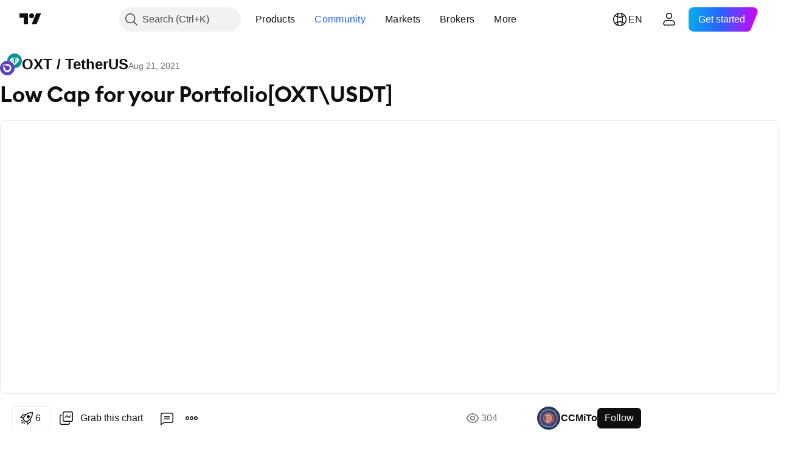

--- FILE ---
content_type: text/html; charset=utf-8
request_url: https://www.tradingview.com/chart/OXTUSDT/xelTz4Cv-Low-Cap-for-your-Portfolio-OXT-USDT/
body_size: 78062
content:


<!DOCTYPE html>
<html lang="en" dir="ltr" class="is-not-authenticated is-not-pro  theme-light"
 data-theme="light">
<head><meta charset="utf-8" />
<meta name="viewport" content="width=device-width, initial-scale=1.0, maximum-scale=1.0, minimum-scale=1.0, user-scalable=no">	<script nonce="uYIoXbrsEO6kU10hyarjjQ==">window.initData = {};</script><title>Low Cap for your Portfolio[OXT\USDT] for BINANCE:OXTUSDT by CCMiTo — TradingView</title>
<!-- { block promo_footer_css_bundle } -->
		<!-- { render_css_bundle('promo_footer') } -->
		<link crossorigin="anonymous" href="https://static.tradingview.com/static/bundles/15992.6ab8fddbbeec572ad16b.css" rel="stylesheet" type="text/css"/>
	<!-- { endblock promo_footer_css_bundle } -->

	<!-- { block personal_css_bundle } -->
		<!-- render_css_bundle('base') -->
		<link crossorigin="anonymous" href="https://static.tradingview.com/static/bundles/7204.bd4a617f902d8e4336d7.css" rel="stylesheet" type="text/css"/>
<link crossorigin="anonymous" href="https://static.tradingview.com/static/bundles/77196.1ee43ed7cda5d814dba7.css" rel="stylesheet" type="text/css"/>
<link crossorigin="anonymous" href="https://static.tradingview.com/static/bundles/12874.2243f526973e835a8777.css" rel="stylesheet" type="text/css"/>
<link crossorigin="anonymous" href="https://static.tradingview.com/static/bundles/20541.ffebbd5b14e162a70fac.css" rel="stylesheet" type="text/css"/>
<link crossorigin="anonymous" href="https://static.tradingview.com/static/bundles/22691.df517de208b59f042c3b.css" rel="stylesheet" type="text/css"/>
<link crossorigin="anonymous" href="https://static.tradingview.com/static/bundles/72834.146c7925be9f43c9c767.css" rel="stylesheet" type="text/css"/>
<link crossorigin="anonymous" href="https://static.tradingview.com/static/bundles/6656.0e277b504c24d73f6420.css" rel="stylesheet" type="text/css"/>
<link crossorigin="anonymous" href="https://static.tradingview.com/static/bundles/97406.a24aa84d5466dfc219e3.css" rel="stylesheet" type="text/css"/>
<link crossorigin="anonymous" href="https://static.tradingview.com/static/bundles/51307.bb4e309d13e8ea654e19.css" rel="stylesheet" type="text/css"/>
<link crossorigin="anonymous" href="https://static.tradingview.com/static/bundles/62560.c8a32e4a427c0c57131c.css" rel="stylesheet" type="text/css"/>
<link crossorigin="anonymous" href="https://static.tradingview.com/static/bundles/28415.e6caff1a47a6c8a0f783.css" rel="stylesheet" type="text/css"/>
<link crossorigin="anonymous" href="https://static.tradingview.com/static/bundles/78820.3dc3168a8005e8c156fe.css" rel="stylesheet" type="text/css"/>
<link crossorigin="anonymous" href="https://static.tradingview.com/static/bundles/30608.1b5e0eb056a8145e2004.css" rel="stylesheet" type="text/css"/>
<link crossorigin="anonymous" href="https://static.tradingview.com/static/bundles/4857.2a0b835c9459f5e8f334.css" rel="stylesheet" type="text/css"/>
<link crossorigin="anonymous" href="https://static.tradingview.com/static/bundles/60733.515b38c2fad56295e0d7.css" rel="stylesheet" type="text/css"/>
<link crossorigin="anonymous" href="https://static.tradingview.com/static/bundles/94584.053cede951b9d64dea44.css" rel="stylesheet" type="text/css"/>
<link crossorigin="anonymous" href="https://static.tradingview.com/static/bundles/52294.8c6373aa92664b86de9e.css" rel="stylesheet" type="text/css"/>
<link crossorigin="anonymous" href="https://static.tradingview.com/static/bundles/56167.a33c76f5549cc7102e61.css" rel="stylesheet" type="text/css"/>
<link crossorigin="anonymous" href="https://static.tradingview.com/static/bundles/72373.cdd20397318c8a54ee02.css" rel="stylesheet" type="text/css"/>
<link crossorigin="anonymous" href="https://static.tradingview.com/static/bundles/68820.b0c44555783cdd4786b8.css" rel="stylesheet" type="text/css"/>
<link crossorigin="anonymous" href="https://static.tradingview.com/static/bundles/39394.1f12e32e6d4c4b83fe10.css" rel="stylesheet" type="text/css"/>
<link crossorigin="anonymous" href="https://static.tradingview.com/static/bundles/28562.e29096bd778450adbd58.css" rel="stylesheet" type="text/css"/>
<link crossorigin="anonymous" href="https://static.tradingview.com/static/bundles/19934.288c07086ff109a1d327.css" rel="stylesheet" type="text/css"/>
<link crossorigin="anonymous" href="https://static.tradingview.com/static/bundles/5911.5f96f6b3c550d3f0da23.css" rel="stylesheet" type="text/css"/>
<link crossorigin="anonymous" href="https://static.tradingview.com/static/bundles/6133.2dae60a90526a493d165.css" rel="stylesheet" type="text/css"/>
<link crossorigin="anonymous" href="https://static.tradingview.com/static/bundles/30331.cec6b9b458e103483d37.css" rel="stylesheet" type="text/css"/>
<link crossorigin="anonymous" href="https://static.tradingview.com/static/bundles/45207.4c0489c8756499c78a5e.css" rel="stylesheet" type="text/css"/>
<link crossorigin="anonymous" href="https://static.tradingview.com/static/bundles/17644.53a8a16a13c65b9ef1b6.css" rel="stylesheet" type="text/css"/>
<link crossorigin="anonymous" href="https://static.tradingview.com/static/bundles/5347.66e97921f2de4965604d.css" rel="stylesheet" type="text/css"/>
<link crossorigin="anonymous" href="https://static.tradingview.com/static/bundles/90145.8b74b8d86218eec14871.css" rel="stylesheet" type="text/css"/>
<link crossorigin="anonymous" href="https://static.tradingview.com/static/bundles/59334.4a832facb7e57c5e13f3.css" rel="stylesheet" type="text/css"/>
<link crossorigin="anonymous" href="https://static.tradingview.com/static/bundles/91361.140a08c3b11237f684ec.css" rel="stylesheet" type="text/css"/>
<link crossorigin="anonymous" href="https://static.tradingview.com/static/bundles/3691.a607e1947cc1d6442aef.css" rel="stylesheet" type="text/css"/>
<link crossorigin="anonymous" href="https://static.tradingview.com/static/bundles/79248.b085e41549ac76222ff0.css" rel="stylesheet" type="text/css"/>
<link crossorigin="anonymous" href="https://static.tradingview.com/static/bundles/17675.7322b9d581c3bd767a8f.css" rel="stylesheet" type="text/css"/>
	<!-- { endblock personal_css_bundle } -->

	<!-- { block extra_styles } -->
	<link crossorigin="anonymous" href="https://static.tradingview.com/static/bundles/26184.a8e87c60a250a6212b03.css" rel="stylesheet" type="text/css"/>
<link crossorigin="anonymous" href="https://static.tradingview.com/static/bundles/62419.12891bfbb287744d3a89.css" rel="stylesheet" type="text/css"/>
<link crossorigin="anonymous" href="https://static.tradingview.com/static/bundles/32078.4dd8f716b361ea76fac9.css" rel="stylesheet" type="text/css"/>
<link crossorigin="anonymous" href="https://static.tradingview.com/static/bundles/50370.a1a91e4e3b8d4d56af6a.css" rel="stylesheet" type="text/css"/>
<link crossorigin="anonymous" href="https://static.tradingview.com/static/bundles/29903.89b41c884d5213432809.css" rel="stylesheet" type="text/css"/>
<link crossorigin="anonymous" href="https://static.tradingview.com/static/bundles/24840.08865a24cd22e705a127.css" rel="stylesheet" type="text/css"/>
<link crossorigin="anonymous" href="https://static.tradingview.com/static/bundles/61504.303d3d3a2eef8a440230.css" rel="stylesheet" type="text/css"/>
<link crossorigin="anonymous" href="https://static.tradingview.com/static/bundles/84592.9ad3142f13630874398c.css" rel="stylesheet" type="text/css"/>
<link crossorigin="anonymous" href="https://static.tradingview.com/static/bundles/84509.b78aa0f889805782a114.css" rel="stylesheet" type="text/css"/>
<link crossorigin="anonymous" href="https://static.tradingview.com/static/bundles/68650.e664998b1025f8944a19.css" rel="stylesheet" type="text/css"/>
<link crossorigin="anonymous" href="https://static.tradingview.com/static/bundles/62156.ce7b2959f31f83034b45.css" rel="stylesheet" type="text/css"/>
<link crossorigin="anonymous" href="https://static.tradingview.com/static/bundles/58572.dad95b9e4df028f98405.css" rel="stylesheet" type="text/css"/>
<link crossorigin="anonymous" href="https://static.tradingview.com/static/bundles/86459.a94905aa773ec52c64fa.css" rel="stylesheet" type="text/css"/>
<link crossorigin="anonymous" href="https://static.tradingview.com/static/bundles/87828.b5acda22a891bd0b8b78.css" rel="stylesheet" type="text/css"/>
<link crossorigin="anonymous" href="https://static.tradingview.com/static/bundles/81350.86c68c4067216e42a0f1.css" rel="stylesheet" type="text/css"/>
<link crossorigin="anonymous" href="https://static.tradingview.com/static/bundles/27877.826c38517eae6571304f.css" rel="stylesheet" type="text/css"/>
<link crossorigin="anonymous" href="https://static.tradingview.com/static/bundles/56254.a23f3ec5b836024b605b.css" rel="stylesheet" type="text/css"/>
<link crossorigin="anonymous" href="https://static.tradingview.com/static/bundles/18013.0655ac40c6882bf9e438.css" rel="stylesheet" type="text/css"/>
<link crossorigin="anonymous" href="https://static.tradingview.com/static/bundles/88936.d49d6f461c53e70b38bc.css" rel="stylesheet" type="text/css"/>
<link crossorigin="anonymous" href="https://static.tradingview.com/static/bundles/54123.b37eaf239cea1a4a4b98.css" rel="stylesheet" type="text/css"/>
<link crossorigin="anonymous" href="https://static.tradingview.com/static/bundles/3406.24a50d99637b4e3bf9e7.css" rel="stylesheet" type="text/css"/>
<link crossorigin="anonymous" href="https://static.tradingview.com/static/bundles/14544.83eca2c4704f4649b7a3.css" rel="stylesheet" type="text/css"/>
<link crossorigin="anonymous" href="https://static.tradingview.com/static/bundles/31069.c75dd2e4bc4003a8d3c6.css" rel="stylesheet" type="text/css"/>
<link crossorigin="anonymous" href="https://static.tradingview.com/static/bundles/67877.2fb5f6f3eb739c16078d.css" rel="stylesheet" type="text/css"/>
<link crossorigin="anonymous" href="https://static.tradingview.com/static/bundles/50553.3ab347d4bc9cadf8d238.css" rel="stylesheet" type="text/css"/>
<link crossorigin="anonymous" href="https://static.tradingview.com/static/bundles/75070.42c5ad63db6e22dd1780.css" rel="stylesheet" type="text/css"/>
<link crossorigin="anonymous" href="https://static.tradingview.com/static/bundles/11285.2ad4e54f72ca1dbe5a12.css" rel="stylesheet" type="text/css"/>
<link crossorigin="anonymous" href="https://static.tradingview.com/static/bundles/85379.e2d0f6189d763981c46b.css" rel="stylesheet" type="text/css"/>
<link crossorigin="anonymous" href="https://static.tradingview.com/static/bundles/62882.bb7416e25ce047652be6.css" rel="stylesheet" type="text/css"/>
<link crossorigin="anonymous" href="https://static.tradingview.com/static/bundles/14142.fa043cf9d22075746ca7.css" rel="stylesheet" type="text/css"/>
<link crossorigin="anonymous" href="https://static.tradingview.com/static/bundles/70835.249d27fbf7cfdf5dfd83.css" rel="stylesheet" type="text/css"/>
<link crossorigin="anonymous" href="https://static.tradingview.com/static/bundles/92124.5845fa80448b407d32ec.css" rel="stylesheet" type="text/css"/>
<link crossorigin="anonymous" href="https://static.tradingview.com/static/bundles/98703.a2b02fc165a1c32d442e.css" rel="stylesheet" type="text/css"/>
<link crossorigin="anonymous" href="https://static.tradingview.com/static/bundles/65644.82e6d18dc48a569d26eb.css" rel="stylesheet" type="text/css"/>
<link crossorigin="anonymous" href="https://static.tradingview.com/static/bundles/5605.7992e8c447118cda6e67.css" rel="stylesheet" type="text/css"/>
<link crossorigin="anonymous" href="https://static.tradingview.com/static/bundles/57014.5d64ece78149214e8812.css" rel="stylesheet" type="text/css"/>
<link crossorigin="anonymous" href="https://static.tradingview.com/static/bundles/96133.507ceb094fe735b3e439.css" rel="stylesheet" type="text/css"/>
<link crossorigin="anonymous" href="https://static.tradingview.com/static/bundles/85992.24dc3e7280c9494642a6.css" rel="stylesheet" type="text/css"/>
<link crossorigin="anonymous" href="https://static.tradingview.com/static/bundles/52665.005deab1142faaf7462d.css" rel="stylesheet" type="text/css"/>
<link crossorigin="anonymous" href="https://static.tradingview.com/static/bundles/96614.aa36a3e7cbd35864ab1c.css" rel="stylesheet" type="text/css"/>
<link crossorigin="anonymous" href="https://static.tradingview.com/static/bundles/78698.9e07627cdc60a2c13dc3.css" rel="stylesheet" type="text/css"/>
<link crossorigin="anonymous" href="https://static.tradingview.com/static/bundles/96946.664cb7df376aef027378.css" rel="stylesheet" type="text/css"/>
<link crossorigin="anonymous" href="https://static.tradingview.com/static/bundles/94425.e8a11b1164ed8f31863d.css" rel="stylesheet" type="text/css"/>
<link crossorigin="anonymous" href="https://static.tradingview.com/static/bundles/30931.b2e7517523adce965dba.css" rel="stylesheet" type="text/css"/>
<link crossorigin="anonymous" href="https://static.tradingview.com/static/bundles/13619.8ac06c6d6672271c5f68.css" rel="stylesheet" type="text/css"/>
<link crossorigin="anonymous" href="https://static.tradingview.com/static/bundles/12748.199034cf25af72be11eb.css" rel="stylesheet" type="text/css"/>
<link crossorigin="anonymous" href="https://static.tradingview.com/static/bundles/66857.843c3e887cfdf130d542.css" rel="stylesheet" type="text/css"/>
<link crossorigin="anonymous" href="https://static.tradingview.com/static/bundles/18350.e409f558fe163ea9a3de.css" rel="stylesheet" type="text/css"/>
<link crossorigin="anonymous" href="https://static.tradingview.com/static/bundles/92112.db4c9d5652778b489aaa.css" rel="stylesheet" type="text/css"/>
<link crossorigin="anonymous" href="https://static.tradingview.com/static/bundles/68448.f611cd4d950c54a2caec.css" rel="stylesheet" type="text/css"/>
<link crossorigin="anonymous" href="https://static.tradingview.com/static/bundles/24309.848f88391da875ceb2a3.css" rel="stylesheet" type="text/css"/>
<link crossorigin="anonymous" href="https://static.tradingview.com/static/bundles/32388.e2ac42d074266d6f4cc4.css" rel="stylesheet" type="text/css"/>
<link crossorigin="anonymous" href="https://static.tradingview.com/static/bundles/2298.e4906aeeda8c192efa8f.css" rel="stylesheet" type="text/css"/>
<link crossorigin="anonymous" href="https://static.tradingview.com/static/bundles/6811.4ca141638fbeaa002769.css" rel="stylesheet" type="text/css"/>
<link crossorigin="anonymous" href="https://static.tradingview.com/static/bundles/34022.f218afa7d02ef496982b.css" rel="stylesheet" type="text/css"/>
<link crossorigin="anonymous" href="https://static.tradingview.com/static/bundles/9313.ef5d27e92eb3d48dab23.css" rel="stylesheet" type="text/css"/>
<link crossorigin="anonymous" href="https://static.tradingview.com/static/bundles/87844.a89d3d49f869720ebbba.css" rel="stylesheet" type="text/css"/>
<link crossorigin="anonymous" href="https://static.tradingview.com/static/bundles/79780.84d89360ede6a350ded3.css" rel="stylesheet" type="text/css"/>
<link crossorigin="anonymous" href="https://static.tradingview.com/static/bundles/50694.e8c29c22063c80408cca.css" rel="stylesheet" type="text/css"/>
<link crossorigin="anonymous" href="https://static.tradingview.com/static/bundles/22969.c32eeb1152afcd97b12e.css" rel="stylesheet" type="text/css"/>
<link crossorigin="anonymous" href="https://static.tradingview.com/static/bundles/83580.fdc9454547343089f3c6.css" rel="stylesheet" type="text/css"/>
<link crossorigin="anonymous" href="https://static.tradingview.com/static/bundles/20789.ab5c2b3cb921527e4170.css" rel="stylesheet" type="text/css"/>
<link crossorigin="anonymous" href="https://static.tradingview.com/static/bundles/29592.6154c4943032cbc1f19b.css" rel="stylesheet" type="text/css"/>
<link crossorigin="anonymous" href="https://static.tradingview.com/static/bundles/31916.57160ac113283e720311.css" rel="stylesheet" type="text/css"/>
<link crossorigin="anonymous" href="https://static.tradingview.com/static/bundles/55174.dc96c4d047ce06b033ba.css" rel="stylesheet" type="text/css"/>
<link crossorigin="anonymous" href="https://static.tradingview.com/static/bundles/5969.21c839e51d9fe09bc1ad.css" rel="stylesheet" type="text/css"/>
<link crossorigin="anonymous" href="https://static.tradingview.com/static/bundles/83332.323d337a96ea2d0d1f5b.css" rel="stylesheet" type="text/css"/>
<link crossorigin="anonymous" href="https://static.tradingview.com/static/bundles/26149.58e3d28c4207f0232d45.css" rel="stylesheet" type="text/css"/>
<link crossorigin="anonymous" href="https://static.tradingview.com/static/bundles/5769.b3335017ad0d222109e8.css" rel="stylesheet" type="text/css"/>
<link crossorigin="anonymous" href="https://static.tradingview.com/static/bundles/49022.455c0a58d3762d16e782.css" rel="stylesheet" type="text/css"/>
<link crossorigin="anonymous" href="https://static.tradingview.com/static/bundles/38582.2b62a108282b3e90d95c.css" rel="stylesheet" type="text/css"/>
<link crossorigin="anonymous" href="https://static.tradingview.com/static/bundles/15001.aa02a2d96f821d501dba.css" rel="stylesheet" type="text/css"/>
<link crossorigin="anonymous" href="https://static.tradingview.com/static/bundles/75432.cee64bd18eb72dd37b3d.css" rel="stylesheet" type="text/css"/>
<link crossorigin="anonymous" href="https://static.tradingview.com/static/bundles/43165.f500e435f461fabe05f6.css" rel="stylesheet" type="text/css"/>
<link crossorigin="anonymous" href="https://static.tradingview.com/static/bundles/70571.51824f94f04f357f27ed.css" rel="stylesheet" type="text/css"/>
<link crossorigin="anonymous" href="https://static.tradingview.com/static/bundles/6695.1ea7d74fa789f5e3b9c4.css" rel="stylesheet" type="text/css"/>
<link crossorigin="anonymous" href="https://static.tradingview.com/static/bundles/42734.28212819357e05bc15ab.css" rel="stylesheet" type="text/css"/>
<link crossorigin="anonymous" href="https://static.tradingview.com/static/bundles/97915.5b2ef44e883aedf9ee07.css" rel="stylesheet" type="text/css"/>
<link crossorigin="anonymous" href="https://static.tradingview.com/static/bundles/35229.f7d16c2e8bbca89e1d2b.css" rel="stylesheet" type="text/css"/>
<link crossorigin="anonymous" href="https://static.tradingview.com/static/bundles/49468.bd38a05bcbe9f63005d5.css" rel="stylesheet" type="text/css"/>
<link crossorigin="anonymous" href="https://static.tradingview.com/static/bundles/16543.7bcb96fa677df6654c99.css" rel="stylesheet" type="text/css"/>
<link crossorigin="anonymous" href="https://static.tradingview.com/static/bundles/78076.434b6268f44aba75e190.css" rel="stylesheet" type="text/css"/>
<link crossorigin="anonymous" href="https://static.tradingview.com/static/bundles/68844.52241fb1c81e27787e36.css" rel="stylesheet" type="text/css"/>
<link crossorigin="anonymous" href="https://static.tradingview.com/static/bundles/78806.af4707505f695c7b7e7e.css" rel="stylesheet" type="text/css"/>
<link crossorigin="anonymous" href="https://static.tradingview.com/static/bundles/67957.26bd3f4dca9113e5bd92.css" rel="stylesheet" type="text/css"/>
<link crossorigin="anonymous" href="https://static.tradingview.com/static/bundles/95626.0b382ed55589e98e3418.css" rel="preload" as="style"/>
<link crossorigin="anonymous" href="https://static.tradingview.com/static/bundles/4876.8876d8fb744d67484f1f.css" rel="preload" as="style"/>
<link crossorigin="anonymous" href="https://static.tradingview.com/static/bundles/79185.94b15842cd307f061854.css" rel="preload" as="style"/>
<link crossorigin="anonymous" href="https://static.tradingview.com/static/bundles/49822.f499cfafbc0a791ec49e.css" rel="preload" as="style"/>
	<!-- { endblock extra_styles } --><script nonce="uYIoXbrsEO6kU10hyarjjQ==">
	window.locale = 'en';
	window.language = 'en';
</script>
	<!-- { block promo_footer_js_bundle } -->
		<!-- { render_js_bundle('promo_footer') } -->
		<link crossorigin="anonymous" href="https://static.tradingview.com/static/bundles/en.63639.893104679743cfdc6eb0.js" rel="preload" as="script"/>
<link crossorigin="anonymous" href="https://static.tradingview.com/static/bundles/25096.92bda83ae2bfdec74d91.js" rel="preload" as="script"/>
<link crossorigin="anonymous" href="https://static.tradingview.com/static/bundles/promo_footer.d732748b4425f543f32d.js" rel="preload" as="script"/><script crossorigin="anonymous" src="https://static.tradingview.com/static/bundles/en.63639.893104679743cfdc6eb0.js" defer></script>
<script crossorigin="anonymous" src="https://static.tradingview.com/static/bundles/25096.92bda83ae2bfdec74d91.js" defer></script>
<script crossorigin="anonymous" src="https://static.tradingview.com/static/bundles/promo_footer.d732748b4425f543f32d.js" defer></script>
	<!-- { endblock promo_footer_js_bundle } -->

	<!-- { block personal_js_bundle } -->
		<!-- render_js_bundle('base') -->
		<link crossorigin="anonymous" href="https://static.tradingview.com/static/bundles/runtime.5cff48ae4c51799572c6.js" rel="preload" as="script"/>
<link crossorigin="anonymous" href="https://static.tradingview.com/static/bundles/en.11389.2b9c5a4a377923252369.js" rel="preload" as="script"/>
<link crossorigin="anonymous" href="https://static.tradingview.com/static/bundles/32227.d826c45d2d27f2ff4314.js" rel="preload" as="script"/>
<link crossorigin="anonymous" href="https://static.tradingview.com/static/bundles/77507.fb006c0c7a02051cf5cd.js" rel="preload" as="script"/>
<link crossorigin="anonymous" href="https://static.tradingview.com/static/bundles/22665.478e72b4af5ae0c375ec.js" rel="preload" as="script"/>
<link crossorigin="anonymous" href="https://static.tradingview.com/static/bundles/12886.7be7542f140baf734d79.js" rel="preload" as="script"/>
<link crossorigin="anonymous" href="https://static.tradingview.com/static/bundles/22023.035d84389dc598280aca.js" rel="preload" as="script"/>
<link crossorigin="anonymous" href="https://static.tradingview.com/static/bundles/2373.7f1c5f402e07b6f9d0b4.js" rel="preload" as="script"/>
<link crossorigin="anonymous" href="https://static.tradingview.com/static/bundles/62134.57ec9cb3f1548c6e710a.js" rel="preload" as="script"/>
<link crossorigin="anonymous" href="https://static.tradingview.com/static/bundles/1620.cf91b3df49fde2229d37.js" rel="preload" as="script"/>
<link crossorigin="anonymous" href="https://static.tradingview.com/static/bundles/68134.53b8dc667ab093512b37.js" rel="preload" as="script"/>
<link crossorigin="anonymous" href="https://static.tradingview.com/static/bundles/93243.d16dcf8fc50e14d67819.js" rel="preload" as="script"/>
<link crossorigin="anonymous" href="https://static.tradingview.com/static/bundles/42118.dff7a71e333e9d8d8929.js" rel="preload" as="script"/>
<link crossorigin="anonymous" href="https://static.tradingview.com/static/bundles/32378.b87f7c1aed020f9c3427.js" rel="preload" as="script"/>
<link crossorigin="anonymous" href="https://static.tradingview.com/static/bundles/29138.7f85e2418196e920beee.js" rel="preload" as="script"/>
<link crossorigin="anonymous" href="https://static.tradingview.com/static/bundles/23298.0b1a2a8df7ae6c4f9aff.js" rel="preload" as="script"/>
<link crossorigin="anonymous" href="https://static.tradingview.com/static/bundles/91834.9821cb5b05c24e07d017.js" rel="preload" as="script"/>
<link crossorigin="anonymous" href="https://static.tradingview.com/static/bundles/89095.8f0ef59dea5487949a51.js" rel="preload" as="script"/>
<link crossorigin="anonymous" href="https://static.tradingview.com/static/bundles/70241.8681b0461bf728193324.js" rel="preload" as="script"/>
<link crossorigin="anonymous" href="https://static.tradingview.com/static/bundles/base.4fd56e51e522a2ccc9a7.js" rel="preload" as="script"/><script crossorigin="anonymous" src="https://static.tradingview.com/static/bundles/runtime.5cff48ae4c51799572c6.js" defer></script>
<script crossorigin="anonymous" src="https://static.tradingview.com/static/bundles/en.11389.2b9c5a4a377923252369.js" defer></script>
<script crossorigin="anonymous" src="https://static.tradingview.com/static/bundles/32227.d826c45d2d27f2ff4314.js" defer></script>
<script crossorigin="anonymous" src="https://static.tradingview.com/static/bundles/77507.fb006c0c7a02051cf5cd.js" defer></script>
<script crossorigin="anonymous" src="https://static.tradingview.com/static/bundles/22665.478e72b4af5ae0c375ec.js" defer></script>
<script crossorigin="anonymous" src="https://static.tradingview.com/static/bundles/12886.7be7542f140baf734d79.js" defer></script>
<script crossorigin="anonymous" src="https://static.tradingview.com/static/bundles/22023.035d84389dc598280aca.js" defer></script>
<script crossorigin="anonymous" src="https://static.tradingview.com/static/bundles/2373.7f1c5f402e07b6f9d0b4.js" defer></script>
<script crossorigin="anonymous" src="https://static.tradingview.com/static/bundles/62134.57ec9cb3f1548c6e710a.js" defer></script>
<script crossorigin="anonymous" src="https://static.tradingview.com/static/bundles/1620.cf91b3df49fde2229d37.js" defer></script>
<script crossorigin="anonymous" src="https://static.tradingview.com/static/bundles/68134.53b8dc667ab093512b37.js" defer></script>
<script crossorigin="anonymous" src="https://static.tradingview.com/static/bundles/93243.d16dcf8fc50e14d67819.js" defer></script>
<script crossorigin="anonymous" src="https://static.tradingview.com/static/bundles/42118.dff7a71e333e9d8d8929.js" defer></script>
<script crossorigin="anonymous" src="https://static.tradingview.com/static/bundles/32378.b87f7c1aed020f9c3427.js" defer></script>
<script crossorigin="anonymous" src="https://static.tradingview.com/static/bundles/29138.7f85e2418196e920beee.js" defer></script>
<script crossorigin="anonymous" src="https://static.tradingview.com/static/bundles/23298.0b1a2a8df7ae6c4f9aff.js" defer></script>
<script crossorigin="anonymous" src="https://static.tradingview.com/static/bundles/91834.9821cb5b05c24e07d017.js" defer></script>
<script crossorigin="anonymous" src="https://static.tradingview.com/static/bundles/89095.8f0ef59dea5487949a51.js" defer></script>
<script crossorigin="anonymous" src="https://static.tradingview.com/static/bundles/70241.8681b0461bf728193324.js" defer></script>
<script crossorigin="anonymous" src="https://static.tradingview.com/static/bundles/base.4fd56e51e522a2ccc9a7.js" defer></script>
	<!-- { endblock personal_js_bundle } -->

	<!-- { block additional_js_bundle } -->
	<!-- { endblock additional_js_bundle } -->	<script nonce="uYIoXbrsEO6kU10hyarjjQ==">
		window.initData = window.initData || {};
		window.initData.theme = "light";
			(()=>{"use strict";const t=/(?:^|;)\s*theme=(dark|light)(?:;|$)|$/.exec(document.cookie)[1];t&&(document.documentElement.classList.toggle("theme-dark","dark"===t),document.documentElement.classList.toggle("theme-light","light"===t),document.documentElement.dataset.theme=t,window.initData=window.initData||{},window.initData.theme=t)})();
	</script>
	<script nonce="uYIoXbrsEO6kU10hyarjjQ==">
		(()=>{"use strict";"undefined"!=typeof window&&"undefined"!=typeof navigator&&/mac/i.test(navigator.platform)&&document.documentElement.classList.add("mac_os_system")})();
	</script>

	<script nonce="uYIoXbrsEO6kU10hyarjjQ==">var environment = "battle";
		window.WS_HOST_PING_REQUIRED = true;
		window.BUILD_TIME = "2026-01-21T09:00:34";
		window.WEBSOCKET_HOST = "data.tradingview.com";
		window.WEBSOCKET_PRO_HOST = "prodata.tradingview.com";
		window.WEBSOCKET_HOST_FOR_DEEP_BACKTESTING = "history-data.tradingview.com";
		window.WIDGET_HOST = "https://www.tradingview-widget.com";
		window.TradingView = window.TradingView || {};
	</script>

	<link rel="conversions-config" href="https://s3.tradingview.com/conversions_en.json">
	<link rel="metrics-config" href="https://scanner-backend.tradingview.com/enum/ordered?id=metrics_full_name,metrics&lang=en&label-product=ytm-metrics-plan.json" crossorigin>

	<script nonce="uYIoXbrsEO6kU10hyarjjQ==">
		(()=>{"use strict";function e(e,t=!1){const{searchParams:n}=new URL(String(location));let s="true"===n.get("mobileapp_new"),o="true"===n.get("mobileapp");if(!t){const e=function(e){const t=e+"=",n=document.cookie.split(";");for(let e=0;e<n.length;e++){let s=n[e];for(;" "===s.charAt(0);)s=s.substring(1,s.length);if(0===s.indexOf(t))return s.substring(t.length,s.length)}return null}("tv_app")||"";s||=["android","android_nps"].includes(e),o||="ios"===e}return!("new"!==e&&"any"!==e||!s)||!("new"===e||!o)}const t="undefined"!=typeof window&&"undefined"!=typeof navigator,n=t&&"ontouchstart"in window,s=(t&&n&&window,t&&(n||navigator.maxTouchPoints),t&&window.chrome&&window.chrome.runtime,t&&window.navigator.userAgent.toLowerCase().indexOf("firefox"),t&&/\sEdge\/\d\d\b/.test(navigator.userAgent),t&&Boolean(navigator.vendor)&&navigator.vendor.indexOf("Apple")>-1&&-1===navigator.userAgent.indexOf("CriOS")&&navigator.userAgent.indexOf("FxiOS"),t&&/mac/i.test(navigator.platform),t&&/Win32|Win64/i.test(navigator.platform),t&&/Linux/i.test(navigator.platform),t&&/Android/i.test(navigator.userAgent)),o=t&&/BlackBerry/i.test(navigator.userAgent),i=t&&/iPhone|iPad|iPod/.test(navigator.platform),c=t&&/Opera Mini/i.test(navigator.userAgent),r=t&&("MacIntel"===navigator.platform&&navigator.maxTouchPoints>1||/iPad/.test(navigator.platform)),a=s||o||i||c,h=window.TradingView=window.TradingView||{};const _={Android:()=>s,BlackBerry:()=>o,iOS:()=>i,Opera:()=>c,isIPad:()=>r,any:()=>a};h.isMobile=_;const l=new Map;function d(){const e=window.location.pathname,t=window.location.host,n=`${t}${e}`;return l.has(n)||l.set(n,function(e,t){const n=["^widget-docs"];for(const e of n)if(new RegExp(e).test(t))return!0;const s=["^widgetembed/?$","^cmewidgetembed/?$","^([0-9a-zA-Z-]+)/widgetembed/?$","^([0-9a-zA-Z-]+)/widgetstatic/?$","^([0-9a-zA-Z-]+)?/?mediumwidgetembed/?$","^twitter-chart/?$","^telegram/chart/?$","^embed/([0-9a-zA-Z]{8})/?$","^widgetpopup/?$","^extension/?$","^idea-popup/?$","^hotlistswidgetembed/?$","^([0-9a-zA-Z-]+)/hotlistswidgetembed/?$","^marketoverviewwidgetembed/?$","^([0-9a-zA-Z-]+)/marketoverviewwidgetembed/?$","^eventswidgetembed/?$","^tickerswidgetembed/?$","^forexcrossrateswidgetembed/?$","^forexheatmapwidgetembed/?$","^marketquoteswidgetembed/?$","^screenerwidget/?$","^cryptomktscreenerwidget/?$","^([0-9a-zA-Z-]+)/cryptomktscreenerwidget/?$","^([0-9a-zA-Z-]+)/marketquoteswidgetembed/?$","^technical-analysis-widget-embed/$","^singlequotewidgetembed/?$","^([0-9a-zA-Z-]+)/singlequotewidgetembed/?$","^embed-widget/([0-9a-zA-Z-]+)/(([0-9a-zA-Z-]+)/)?$","^widget-docs/([0-9a-zA-Z-]+)/([0-9a-zA-Z-/]+)?$"],o=e.replace(/^\//,"");let i;for(let e=s.length-1;e>=0;e--)if(i=new RegExp(s[e]),i.test(o))return!0;return!1}(e,t)),l.get(n)??!1}h.onWidget=d;const g=()=>{},u="~m~";class m{constructor(e,t={}){this.sessionid=null,this.connected=!1,this._timeout=null,this._base=e,this._options={timeout:t.timeout||2e4,connectionType:t.connectionType}}connect(){this._socket=new WebSocket(this._prepareUrl()),this._socket.onmessage=e=>{
if("string"!=typeof e.data)throw new TypeError(`The WebSocket message should be a string. Recieved ${Object.prototype.toString.call(e.data)}`);this._onData(e.data)},this._socket.onclose=this._onClose.bind(this),this._socket.onerror=this._onError.bind(this)}send(e){this._socket&&this._socket.send(this._encode(e))}disconnect(){this._clearIdleTimeout(),this._socket&&(this._socket.onmessage=g,this._socket.onclose=g,this._socket.onerror=g,this._socket.close())}_clearIdleTimeout(){null!==this._timeout&&(clearTimeout(this._timeout),this._timeout=null)}_encode(e){let t,n="";const s=Array.isArray(e)?e:[e],o=s.length;for(let e=0;e<o;e++)t=null===s[e]||void 0===s[e]?"":m._stringify(s[e]),n+=u+t.length+u+t;return n}_decode(e){const t=[];let n,s;do{if(e.substring(0,3)!==u)return t;n="",s="";const o=(e=e.substring(3)).length;for(let t=0;t<o;t++){if(s=Number(e.substring(t,t+1)),Number(e.substring(t,t+1))!==s){e=e.substring(n.length+3),n=Number(n);break}n+=s}t.push(e.substring(0,n)),e=e.substring(n)}while(""!==e);return t}_onData(e){this._setTimeout();const t=this._decode(e),n=t.length;for(let e=0;e<n;e++)this._onMessage(t[e])}_setTimeout(){this._clearIdleTimeout(),this._timeout=setTimeout(this._onTimeout.bind(this),this._options.timeout)}_onTimeout(){this.disconnect(),this._onDisconnect({code:4e3,reason:"socket.io timeout",wasClean:!1})}_onMessage(e){this.sessionid?this._checkIfHeartbeat(e)?this._onHeartbeat(e.slice(3)):this._checkIfJson(e)?this._base.onMessage(JSON.parse(e.slice(3))):this._base.onMessage(e):(this.sessionid=e,this._onConnect())}_checkIfHeartbeat(e){return this._checkMessageType(e,"h")}_checkIfJson(e){return this._checkMessageType(e,"j")}_checkMessageType(e,t){return e.substring(0,3)==="~"+t+"~"}_onHeartbeat(e){this.send("~h~"+e)}_onConnect(){this.connected=!0,this._base.onConnect()}_onDisconnect(e){this._clear(),this._base.onDisconnect(e),this.sessionid=null}_clear(){this.connected=!1}_prepareUrl(){const t=w(this._base.host);if(t.pathname+="socket.io/websocket",t.protocol="wss:",t.searchParams.append("from",window.location.pathname.slice(1,50)),t.searchParams.append("date",window.BUILD_TIME||""),e("any")&&t.searchParams.append("client","mobile"),this._options.connectionType&&t.searchParams.append("type",this._options.connectionType),window.WEBSOCKET_PARAMS_ANALYTICS){const{ws_page_uri:e,ws_ancestor_origin:n}=window.WEBSOCKET_PARAMS_ANALYTICS;e&&t.searchParams.append("page-uri",e),n&&t.searchParams.append("ancestor-origin",n)}const n=window.location.search.includes("widget_token")||window.location.hash.includes("widget_token");return d()||n||t.searchParams.append("auth","sessionid"),t.href}_onClose(e){this._clearIdleTimeout(),this._onDisconnect(e)}_onError(e){this._clearIdleTimeout(),this._clear(),this._base.emit("error",[e]),this.sessionid=null}static _stringify(e){return"[object Object]"===Object.prototype.toString.call(e)?"~j~"+JSON.stringify(e):String(e)}}class p{constructor(e,t){this.host=e,this._connecting=!1,this._events={},this.transport=this._getTransport(t)}isConnected(){
return!!this.transport&&this.transport.connected}isConnecting(){return this._connecting}connect(){this.isConnected()||(this._connecting&&this.disconnect(),this._connecting=!0,this.transport.connect())}send(e){this.transport&&this.transport.connected&&this.transport.send(e)}disconnect(){this.transport&&this.transport.disconnect()}on(e,t){e in this._events||(this._events[e]=[]),this._events[e].push(t)}offAll(){this._events={}}onMessage(e){this.emit("message",[e])}emit(e,t=[]){if(e in this._events){const n=this._events[e].concat(),s=n.length;for(let e=0;e<s;e++)n[e].apply(this,t)}}onConnect(){this.clear(),this.emit("connect")}onDisconnect(e){this.emit("disconnect",[e])}clear(){this._connecting=!1}_getTransport(e){return new m(this,e)}}function w(e){const t=-1!==e.indexOf("/")?new URL(e):new URL("wss://"+e);if("wss:"!==t.protocol&&"https:"!==t.protocol)throw new Error("Invalid websocket base "+e);return t.pathname.endsWith("/")||(t.pathname+="/"),t.search="",t.username="",t.password="",t}const k="undefined"!=typeof window&&Number(window.TELEMETRY_WS_ERROR_LOGS_THRESHOLD)||0;class f{constructor(e,t={}){this._queueStack=[],this._logsQueue=[],this._telemetryObjectsQueue=[],this._reconnectCount=0,this._redirectCount=0,this._errorsCount=0,this._errorsInfoSent=!1,this._connectionStart=null,this._connectionEstablished=null,this._reconnectTimeout=null,this._onlineCancellationToken=null,this._isConnectionForbidden=!1,this._initialHost=t.initialHost||null,this._suggestedHost=e,this._proHost=t.proHost,this._reconnectHost=t.reconnectHost,this._noReconnectAfterTimeout=!0===t.noReconnectAfterTimeout,this._dataRequestTimeout=t.dataRequestTimeout,this._connectionType=t.connectionType,this._doConnect(),t.pingRequired&&-1===window.location.search.indexOf("noping")&&this._startPing()}connect(){this._tryConnect()}resetCounters(){this._reconnectCount=0,this._redirectCount=0}setLogger(e,t){this._logger=e,this._getLogHistory=t,this._flushLogs()}setTelemetry(e){this._telemetry=e,this._telemetry.reportSent.subscribe(this,this._onTelemetrySent),this._flushTelemetry()}onReconnect(e){this._onReconnect=e}isConnected(){return!!this._socket&&this._socket.isConnected()}isConnecting(){return!!this._socket&&this._socket.isConnecting()}on(e,t){return!!this._socket&&("connect"===e&&this._socket.isConnected()?t():"disconnect"===e?this._disconnectCallbacks.push(t):this._socket.on(e,t),!0)}getSessionId(){return this._socket&&this._socket.transport?this._socket.transport.sessionid:null}send(e){return this.isConnected()?(this._socket.send(e),!0):(this._queueMessage(e),!1)}getConnectionEstablished(){return this._connectionEstablished}getHost(){const e=this._tryGetProHost();return null!==e?e:this._reconnectHost&&this._reconnectCount>3?this._reconnectHost:this._suggestedHost}getReconnectCount(){return this._reconnectCount}getRedirectCount(){return this._redirectCount}getConnectionStart(){return this._connectionStart}disconnect(){this._clearReconnectTimeout(),(this.isConnected()||this.isConnecting())&&(this._propagateDisconnect(),this._disconnectCallbacks=[],
this._closeSocket())}forbidConnection(){this._isConnectionForbidden=!0,this.disconnect()}allowConnection(){this._isConnectionForbidden=!1,this.connect()}isMaxRedirects(){return this._redirectCount>=20}isMaxReconnects(){return this._reconnectCount>=20}getPingInfo(){return this._pingInfo||null}_tryGetProHost(){return window.TradingView&&window.TradingView.onChartPage&&"battle"===window.environment&&!this._redirectCount&&-1===window.location.href.indexOf("ws_host")?this._initialHost?this._initialHost:void 0!==window.user&&window.user.pro_plan?this._proHost||this._suggestedHost:null:null}_queueMessage(e){0===this._queueStack.length&&this._logMessage(0,"Socket is not connected. Queued a message"),this._queueStack.push(e)}_processMessageQueue(){0!==this._queueStack.length&&(this._logMessage(0,"Processing queued messages"),this._queueStack.forEach(this.send.bind(this)),this._logMessage(0,"Processed "+this._queueStack.length+" messages"),this._queueStack=[])}_onDisconnect(e){this._noReconnectAfterTimeout||null!==this._reconnectTimeout||(this._reconnectTimeout=setTimeout(this._tryReconnect.bind(this),5e3)),this._clearOnlineCancellationToken();let t="disconnect session:"+this.getSessionId();e&&(t+=", code:"+e.code+", reason:"+e.reason,1005===e.code&&this._sendTelemetry("websocket_code_1005")),this._logMessage(0,t),this._propagateDisconnect(e),this._closeSocket(),this._queueStack=[]}_closeSocket(){null!==this._socket&&(this._socket.offAll(),this._socket.disconnect(),this._socket=null)}_logMessage(e,t){const n={method:e,message:t};this._logger?this._flushLogMessage(n):(n.message=`[${(new Date).toISOString()}] ${n.message}`,this._logsQueue.push(n))}_flushLogMessage(e){switch(e.method){case 2:this._logger.logDebug(e.message);break;case 3:this._logger.logError(e.message);break;case 0:this._logger.logInfo(e.message);break;case 1:this._logger.logNormal(e.message)}}_flushLogs(){this._flushLogMessage({method:1,message:"messages from queue. Start."}),this._logsQueue.forEach((e=>{this._flushLogMessage(e)})),this._flushLogMessage({method:1,message:"messages from queue. End."}),this._logsQueue=[]}_sendTelemetry(e,t){const n={event:e,params:t};this._telemetry?this._flushTelemetryObject(n):this._telemetryObjectsQueue.push(n)}_flushTelemetryObject(e){this._telemetry.sendChartReport(e.event,e.params,!1)}_flushTelemetry(){this._telemetryObjectsQueue.forEach((e=>{this._flushTelemetryObject(e)})),this._telemetryObjectsQueue=[]}_doConnect(){this._socket&&(this._socket.isConnected()||this._socket.isConnecting())||(this._clearOnlineCancellationToken(),this._host=this.getHost(),this._socket=new p(this._host,{timeout:this._dataRequestTimeout,connectionType:this._connectionType}),this._logMessage(0,"Connecting to "+this._host),this._bindEvents(),this._disconnectCallbacks=[],this._connectionStart=performance.now(),this._connectionEstablished=null,this._socket.connect(),performance.mark("SWSC",{detail:"Start WebSocket connection"}),this._socket.on("connect",(()=>{performance.mark("EWSC",{detail:"End WebSocket connection"}),
performance.measure("WebSocket connection delay","SWSC","EWSC")})))}_propagateDisconnect(e){const t=this._disconnectCallbacks.length;for(let n=0;n<t;n++)this._disconnectCallbacks[n](e||{})}_bindEvents(){this._socket&&(this._socket.on("connect",(()=>{const e=this.getSessionId();if("string"==typeof e){const t=JSON.parse(e);if(t.redirect)return this._redirectCount+=1,this._suggestedHost=t.redirect,this.isMaxRedirects()&&this._sendTelemetry("redirect_bailout"),void this._redirect()}this._connectionEstablished=performance.now(),this._processMessageQueue(),this._logMessage(0,"connect session:"+e)})),this._socket.on("disconnect",this._onDisconnect.bind(this)),this._socket.on("close",this._onDisconnect.bind(this)),this._socket.on("error",(e=>{this._logMessage(0,new Date+" session:"+this.getSessionId()+" websocket error:"+JSON.stringify(e)),this._sendTelemetry("websocket_error"),this._errorsCount++,!this._errorsInfoSent&&this._errorsCount>=k&&(void 0!==this._lastConnectCallStack&&(this._sendTelemetry("websocket_error_connect_stack",{text:this._lastConnectCallStack}),delete this._lastConnectCallStack),void 0!==this._getLogHistory&&this._sendTelemetry("websocket_error_log",{text:this._getLogHistory(50).join("\n")}),this._errorsInfoSent=!0)})))}_redirect(){this.disconnect(),this._reconnectWhenOnline()}_tryReconnect(){this._tryConnect()&&(this._reconnectCount+=1)}_tryConnect(){return!this._isConnectionForbidden&&(this._clearReconnectTimeout(),this._lastConnectCallStack=new Error(`WebSocket connect stack. Is connected: ${this.isConnected()}.`).stack||"",!this.isConnected()&&(this.disconnect(),this._reconnectWhenOnline(),!0))}_clearOnlineCancellationToken(){this._onlineCancellationToken&&(this._onlineCancellationToken(),this._onlineCancellationToken=null)}_clearReconnectTimeout(){null!==this._reconnectTimeout&&(clearTimeout(this._reconnectTimeout),this._reconnectTimeout=null)}_reconnectWhenOnline(){if(navigator.onLine)return this._logMessage(0,"Network status: online - trying to connect"),this._doConnect(),void(this._onReconnect&&this._onReconnect());this._logMessage(0,"Network status: offline - wait until online"),this._onlineCancellationToken=function(e){let t=e;const n=()=>{window.removeEventListener("online",n),t&&t()};return window.addEventListener("online",n),()=>{t=null}}((()=>{this._logMessage(0,"Network status changed to online - trying to connect"),this._doConnect(),this._onReconnect&&this._onReconnect()}))}_onTelemetrySent(e){"websocket_error"in e&&(this._errorsCount=0,this._errorsInfoSent=!1)}_startPing(){if(this._pingIntervalId)return;const e=w(this.getHost());e.pathname+="ping",e.protocol="https:";let t=0,n=0;const s=e=>{this._pingInfo=this._pingInfo||{max:0,min:1/0,avg:0};const s=(new Date).getTime()-e;s>this._pingInfo.max&&(this._pingInfo.max=s),s<this._pingInfo.min&&(this._pingInfo.min=s),t+=s,n++,this._pingInfo.avg=t/n,n>=10&&this._pingIntervalId&&(clearInterval(this._pingIntervalId),delete this._pingIntervalId)};this._pingIntervalId=setInterval((()=>{const t=(new Date).getTime(),n=new XMLHttpRequest
;n.open("GET",e,!0),n.send(),n.onreadystatechange=()=>{n.readyState===XMLHttpRequest.DONE&&200===n.status&&s(t)}}),1e4)}}window.WSBackendConnection=new f(window.WEBSOCKET_HOST,{pingRequired:window.WS_HOST_PING_REQUIRED,proHost:window.WEBSOCKET_PRO_HOST,reconnectHost:window.WEBSOCKET_HOST_FOR_RECONNECT,initialHost:window.WEBSOCKET_INITIAL_HOST,connectionType:window.WEBSOCKET_CONNECTION_TYPE}),window.WSBackendConnectionCtor=f})();
	</script>


	<script nonce="uYIoXbrsEO6kU10hyarjjQ==">var is_authenticated = false;
		var user = {"username":"Guest","following":"0","followers":"0","ignore_list":[],"available_offers":{}};
		window.initData.priceAlertsFacadeClientUrl = "https://pricealerts.tradingview.com";
		window.initData.currentLocaleInfo = {"language":"en","language_name":"English","flag":"us","geoip_code":"us","iso":"en","iso_639_3":"eng","global_name":"English","is_only_recommended_tw_autorepost":true};
		window.initData.offerButtonInfo = {"class_name":"tv-header__offer-button-container--trial-join","title":"Get started","href":"/pricing/?source=header_go_pro_button&feature=start_free_trial","subtitle":null,"expiration":null,"color":"gradient","stretch":false};
		window.initData.settings = {'S3_LOGO_SERVICE_BASE_URL': 'https://s3-symbol-logo.tradingview.com/', 'S3_NEWS_IMAGE_SERVICE_BASE_URL': 'https://s3.tradingview.com/news/', 'WEBPACK_STATIC_PATH': 'https://static.tradingview.com/static/bundles/', 'TRADING_URL': 'https://papertrading.tradingview.com', 'CRUD_STORAGE_URL': 'https://crud-storage.tradingview.com'};
		window.countryCode = "US";


			window.__initialEnabledFeaturesets =
				(window.__initialEnabledFeaturesets || []).concat(
					['tv_production'].concat(
						window.ClientCustomConfiguration && window.ClientCustomConfiguration.getEnabledFeatureSet
							? JSON.parse(window.ClientCustomConfiguration.getEnabledFeatureSet())
							: []
					)
				);

			if (window.ClientCustomConfiguration && window.ClientCustomConfiguration.getDisabledFeatureSet) {
				window.__initialDisabledFeaturesets = JSON.parse(window.ClientCustomConfiguration.getDisabledFeatureSet());
			}



			var lastGlobalNotificationIds = [1014974,1014937,1014901,1014898,1014894,1014892,1014889,1014851,1014848,1014844,1014790];

		var shopConf = {
			offers: [],
		};

		var featureToggleState = {"black_friday_popup":1.0,"black_friday_mainpage":1.0,"black_friday_extend_limitation":1.0,"chart_autosave_5min":1.0,"chart_autosave_30min":1.0,"chart_save_metainfo_separately":1.0,"performance_test_mode":1.0,"ticks_replay":1.0,"chart_storage_hibernation_delay_60min":1.0,"log_replay_to_persistent_logger":1.0,"enable_select_date_replay_mobile":1.0,"support_persistent_logs":1.0,"seasonals_table":1.0,"ytm_on_chart":1.0,"enable_step_by_step_hints_for_drawings":1.0,"enable_new_indicators_templates_view":1.0,"allow_brackets_profit_loss":1.0,"enable_traded_context_linking":1.0,"order_context_validation_in_instant_mode":1.0,"internal_fullscreen_api":1.0,"alerts-presets":1.0,"alerts-watchlist-allow-in-multicondions":1.0,"alerts-disable-fires-read-from-toast":1.0,"alerts-editor-fire-rate-setting":1.0,"enable_symbol_change_restriction_on_widgets":1.0,"enable_asx_symbol_restriction":1.0,"symphony_allow_non_partitioned_cookie_on_old_symphony":1.0,"symphony_notification_badges":1.0,"symphony_use_adk_for_upgrade_request":1.0,"telegram_mini_app_reduce_snapshot_quality":1.0,"news_enable_filtering_by_user":1.0,"timeout_django_db":0.15,"timeout_django_usersettings_db":0.15,"timeout_django_charts_db":0.25,"timeout_django_symbols_lists_db":0.25,"timeout_django_minds_db":0.05,"timeout_django_logging_db":0.25,"disable_services_monitor_metrics":1.0,"enable_signin_recaptcha":1.0,"enable_idea_spamdetectorml":1.0,"enable_idea_spamdetectorml_comments":1.0,"enable_spamdetectorml_chat":1.0,"enable_minds_spamdetectorml":1.0,"backend-connections-in-token":1.0,"one_connection_with_exchanges":1.0,"mobile-ads-ios":1.0,"mobile-ads-android":1.0,"google-one-tap-signin":1.0,"braintree-gopro-in-order-dialog":1.0,"braintree-apple-pay":1.0,"braintree-google-pay":1.0,"braintree-apple-pay-from-ios-app":1.0,"braintree-apple-pay-trial":1.0,"triplea-payments":1.0,"braintree-google-pay-trial":1.0,"braintree-one-usd-verification":1.0,"braintree-3ds-enabled":1.0,"braintree-3ds-status-check":1.0,"braintree-additional-card-checks-for-trial":1.0,"braintree-instant-settlement":1.0,"braintree_recurring_billing_scheduler_subscription":1.0,"checkout_manual_capture_required":1.0,"checkout-subscriptions":1.0,"checkout_additional_card_checks_for_trial":1.0,"checkout_fail_on_duplicate_payment_methods_for_trial":1.0,"checkout_fail_on_banned_countries_for_trial":1.0,"checkout_fail_on_banned_bank_for_trial":1.0,"checkout_fail_on_banned_bank_for_premium_trial":1.0,"checkout_fail_on_close_to_expiration_card_trial":1.0,"checkout_fail_on_prepaid_card_trial":1.0,"country_of_issuance_vs_billing_country":1.0,"checkout_show_instead_of_braintree":1.0,"checkout-3ds":1.0,"checkout-3ds-us":1.0,"checkout-paypal":1.0,"checkout_include_account_holder":1.0,"checkout-paypal-trial":1.0,"annual_to_monthly_downgrade_attempt":1.0,"razorpay_trial_10_inr":1.0,"razorpay-card-order-token-section":1.0,"razorpay-card-subscriptions":1.0,"razorpay-upi-subscriptions":1.0,"razorpay-s3-invoice-upload":1.0,"razorpay_include_date_of_birth":1.0,"dlocal-payments":1.0,"braintree_transaction_source":1.0,"vertex-tax":1.0,"receipt_in_emails":1.0,"adwords-analytics":1.0,"disable_mobile_upsell_ios":1.0,"disable_mobile_upsell_android":1.0,"required_agreement_for_rt":1.0,"check_market_data_limits":1.0,"force_to_complete_data":1.0,"force_to_upgrade_to_expert":1.0,"send_tradevan_invoice":1.0,"show_pepe_animation":1.0,"send_next_payment_info_receipt":1.0,"screener-alerts-read-only":1.0,"screener-condition-filters-auto-apply":1.0,"screener_bond_restriction_by_auth_enabled":1.0,"screener_bond_rating_columns_restriction_by_auth_enabled":1.0,"ses_tracking":1.0,"send_financial_notifications":1.0,"spark_translations":1.0,"spark_category_translations":1.0,"spark_tags_translations":1.0,"pro_plan_initial_refunds_disabled":1.0,"previous_monoproduct_purchases_refunds_enabled":1.0,"enable_ideas_recommendations":1.0,"enable_ideas_recommendations_feed":1.0,"fail_on_duplicate_payment_methods_for_trial":1.0,"ethoca_alert_notification_webhook":1.0,"hide_suspicious_users_ideas":1.0,"disable_publish_strategy_range_based_chart":1.0,"restrict_simultaneous_requests":1.0,"login_from_new_device_email":1.0,"ssr_worker_nowait":1.0,"broker_A1CAPITAL":1.0,"broker_ACTIVTRADES":1.0,"broker_ALCHEMYMARKETS":1.0,"broker_ALICEBLUE":1.0,"broker_ALPACA":1.0,"broker_ALRAMZ":1.0,"broker_AMP":1.0,"hide_ANGELONE_on_ios":1.0,"hide_ANGELONE_on_android":1.0,"hide_ANGELONE_on_mobile_web":1.0,"ANGELONE_beta":1.0,"broker_AVA_FUTURES":1.0,"AVA_FUTURES_oauth_authorization":1.0,"broker_B2PRIME":1.0,"broker_BAJAJ":1.0,"BAJAJ_beta":1.0,"broker_BEYOND":1.0,"broker_BINANCE":1.0,"enable_binanceapis_base_url":1.0,"broker_BINGBON":1.0,"broker_BITAZZA":1.0,"broker_BITGET":1.0,"broker_BITMEX":1.0,"broker_BITSTAMP":1.0,"broker_BLACKBULL":1.0,"broker_BLUEBERRYMARKETS":1.0,"broker_BTCC":1.0,"broker_BYBIT":1.0,"broker_CAPITALCOM":1.0,"broker_CAPTRADER":1.0,"CAPTRADER_separate_integration_migration_warning":1.0,"broker_CFI":1.0,"broker_CGSI":1.0,"hide_CGSI_on_ios":1.0,"hide_CGSI_on_android":1.0,"hide_CGSI_on_mobile_web":1.0,"CGSI_beta":1.0,"broker_CITYINDEX":1.0,"cityindex_spreadbetting":1.0,"broker_CMCMARKETS":1.0,"broker_COBRATRADING":1.0,"broker_COINBASE":1.0,"coinbase_request_server_logger":1.0,"coinbase_cancel_position_brackets":1.0,"broker_COINW":1.0,"broker_COLMEX":1.0,"hide_CQG_on_ios":1.0,"hide_CQG_on_android":1.0,"hide_CQG_on_mobile_web":1.0,"cqg-realtime-bandwidth-limit":1.0,"hide_CRYPTOCOM_on_ios":1.0,"hide_CRYPTOCOM_on_android":1.0,"hide_CRYPTOCOM_on_mobile_web":1.0,"CRYPTOCOM_beta":1.0,"hide_CURRENCYCOM_on_ios":1.0,"hide_CURRENCYCOM_on_android":1.0,"hide_CURRENCYCOM_on_mobile_web":1.0,"hide_CXM_on_ios":1.0,"hide_CXM_on_android":1.0,"hide_CXM_on_mobile_web":1.0,"CXM_beta":1.0,"broker_DAOL":1.0,"broker_DERAYAH":1.0,"broker_DHAN":1.0,"broker_DNSE":1.0,"broker_DORMAN":1.0,"hide_DUMMY_on_ios":1.0,"hide_DUMMY_on_android":1.0,"hide_DUMMY_on_mobile_web":1.0,"broker_EASYMARKETS":1.0,"broker_ECOVALORES":1.0,"ECOVALORES_beta":1.0,"broker_EDGECLEAR":1.0,"edgeclear_oauth_authorization":1.0,"broker_EIGHTCAP":1.0,"broker_ERRANTE":1.0,"broker_ESAFX":1.0,"hide_FIDELITY_on_ios":1.0,"hide_FIDELITY_on_android":1.0,"hide_FIDELITY_on_mobile_web":1.0,"FIDELITY_beta":1.0,"broker_FOREXCOM":1.0,"forexcom_session_v2":1.0,"broker_FPMARKETS":1.0,"hide_FTX_on_ios":1.0,"hide_FTX_on_android":1.0,"hide_FTX_on_mobile_web":1.0,"ftx_request_server_logger":1.0,"broker_FUSIONMARKETS":1.0,"fxcm_server_logger":1.0,"broker_FXCM":1.0,"broker_FXOPEN":1.0,"broker_FXPRO":1.0,"broker_FYERS":1.0,"broker_GATE":1.0,"broker_GBEBROKERS":1.0,"broker_GEMINI":1.0,"broker_GENIALINVESTIMENTOS":1.0,"hide_GLOBALPRIME_on_ios":1.0,"hide_GLOBALPRIME_on_android":1.0,"hide_GLOBALPRIME_on_mobile_web":1.0,"globalprime-brokers-side-maintenance":1.0,"broker_GOMARKETS":1.0,"broker_GOTRADE":1.0,"broker_HERENYA":1.0,"hide_HTX_on_ios":1.0,"hide_HTX_on_android":1.0,"hide_HTX_on_mobile_web":1.0,"broker_IBKR":1.0,"check_ibkr_side_maintenance":1.0,"ibkr_request_server_logger":1.0,"ibkr_parallel_provider_initialization":1.0,"ibkr_ws_account_summary":1.0,"ibkr_ws_server_logger":1.0,"ibkr_subscribe_to_order_updates_first":1.0,"ibkr_ws_account_ledger":1.0,"broker_IBROKER":1.0,"broker_ICMARKETS":1.0,"broker_ICMARKETS_ASIC":1.0,"broker_ICMARKETS_EU":1.0,"broker_IG":1.0,"broker_INFOYATIRIM":1.0,"broker_INNOVESTX":1.0,"broker_INTERACTIVEIL":1.0,"broker_IRONBEAM":1.0,"hide_IRONBEAM_CQG_on_ios":1.0,"hide_IRONBEAM_CQG_on_android":1.0,"hide_IRONBEAM_CQG_on_mobile_web":1.0,"broker_KSECURITIES":1.0,"broker_LIBERATOR":1.0,"broker_MEXEM":1.0,"broker_MIDAS":1.0,"hide_MOCKBROKER_on_ios":1.0,"hide_MOCKBROKER_on_android":1.0,"hide_MOCKBROKER_on_mobile_web":1.0,"hide_MOCKBROKER_IMPLICIT_on_ios":1.0,"hide_MOCKBROKER_IMPLICIT_on_android":1.0,"hide_MOCKBROKER_IMPLICIT_on_mobile_web":1.0,"hide_MOCKBROKER_CODE_on_ios":1.0,"hide_MOCKBROKER_CODE_on_android":1.0,"hide_MOCKBROKER_CODE_on_mobile_web":1.0,"broker_MOOMOO":1.0,"broker_MOTILALOSWAL":1.0,"broker_NINJATRADER":1.0,"broker_OANDA":1.0,"oanda_server_logging":1.0,"oanda_oauth_multiplexing":1.0,"broker_OKX":1.0,"broker_OPOFINANCE":1.0,"broker_OPTIMUS":1.0,"broker_OSMANLI":1.0,"broker_OSMANLIFX":1.0,"paper_force_connect_pushstream":1.0,"paper_subaccount_custom_currency":1.0,"paper_outside_rth":1.0,"broker_PAYTM":1.0,"broker_PEPPERSTONE":1.0,"broker_PHEMEX":1.0,"broker_PHILLIPCAPITAL_TR":1.0,"broker_PHILLIPNOVA":1.0,"broker_PLUS500":1.0,"plus500_oauth_authorization":1.0,"broker_PURPLETRADING":1.0,"broker_QUESTRADE":1.0,"broker_RIYADCAPITAL":1.0,"broker_ROBOMARKETS":1.0,"broker_REPLAYBROKER":1.0,"broker_SAMUEL":1.0,"broker_SAXOBANK":1.0,"broker_SHAREMARKET":1.0,"broker_SKILLING":1.0,"broker_SPREADEX":1.0,"broker_SWISSQUOTE":1.0,"broker_STONEX":1.0,"broker_TASTYFX":1.0,"broker_TASTYTRADE":1.0,"broker_THINKMARKETS":1.0,"broker_TICKMILL":1.0,"hide_TIGER_on_ios":1.0,"hide_TIGER_on_android":1.0,"hide_TIGER_on_mobile_web":1.0,"broker_TRADENATION":1.0,"hide_TRADESMART_on_ios":1.0,"hide_TRADESMART_on_android":1.0,"hide_TRADESMART_on_mobile_web":1.0,"TRADESMART_beta":1.0,"broker_TRADESTATION":1.0,"tradestation_request_server_logger":1.0,"tradestation_account_data_streaming":1.0,"tradestation_streaming_server_logging":1.0,"broker_TRADEZERO":1.0,"broker_TRADIER":1.0,"broker_TRADIER_FUTURES":1.0,"tradier_futures_oauth_authorization":1.0,"broker_TRADOVATE":1.0,"broker_TRADU":1.0,"tradu_spread_bet":1.0,"broker_TRIVE":1.0,"broker_VANTAGE":1.0,"broker_VELOCITY":1.0,"broker_WEBULL":1.0,"broker_WEBULLJAPAN":1.0,"broker_WEBULLPAY":1.0,"broker_WEBULLUK":1.0,"broker_WHITEBIT":1.0,"broker_WHSELFINVEST":1.0,"broker_WHSELFINVEST_FUTURES":1.0,"WHSELFINVEST_FUTURES_oauth_authorization":1.0,"broker_XCUBE":1.0,"broker_YLG":1.0,"broker_id_session":1.0,"disallow_concurrent_sessions":1.0,"use_code_flow_v2_provider":1.0,"use_code_flow_v2_provider_for_untested_brokers":1.0,"mobile_trading_web":1.0,"mobile_trading_ios":1.0,"mobile_trading_android":1.0,"continuous_front_contract_trading":1.0,"trading_request_server_logger":1.0,"rest_request_server_logger":1.0,"oauth2_code_flow_provider_server_logger":1.0,"rest_logout_on_429":1.0,"review_popup_on_chart":1.0,"show_concurrent_connection_warning":1.0,"enable_trading_server_logger":1.0,"order_presets":1.0,"order_ticket_resizable_drawer_on":1.0,"rest_use_async_mapper":1.0,"paper_competition_leaderboard":1.0,"paper_competition_link_community":1.0,"paper_competition_leaderboard_user_stats":1.0,"paper_competition_previous_competitions":1.0,"amp_oauth_authorization":1.0,"blueline_oauth_authorization":1.0,"dorman_oauth_authorization":1.0,"ironbeam_oauth_authorization":1.0,"optimus_oauth_authorization":1.0,"stonex_oauth_authorization":1.0,"ylg_oauth_authorization":1.0,"trading_general_events_ga_tracking":1.0,"replay_result_sharing":1.0,"replay_trading_brackets":1.0,"hide_all_brokers_button_in_ios_app":1.0,"force_max_allowed_pulling_intervals":1.0,"paper_delay_trading":1.0,"enable_first_touch_is_selection":1.0,"clear_project_order_on_order_ticket_close":1.0,"enable_new_behavior_of_confirm_buttons_on_mobile":1.0,"renew_token_preemption_30":1.0,"do_not_open_ot_from_plus_button":1.0,"broker_side_promotion":1.0,"enable_new_trading_menu_structure":1.0,"enable_order_panel_state_persistence":1.0,"quick_trading_panel":1.0,"paper_order_confirmation_dialog":1.0,"paper_multiple_levels_enabled":1.0,"enable_chart_adaptive_tpsl_buttons_on_mobile":1.0,"enable_market_project_order":1.0,"enable_symbols_popularity_showing":1.0,"enable_translations_s3_upload":1.0,"etf_fund_flows_only_days_resolutions":1.0,"advanced_watchlist_hide_compare_widget":1.0,"disable_snowplow_platform_events":1.0,"notify_idea_mods_about_first_publication":1.0,"enable_waf_tracking":1.0,"new_errors_flow":1.0,"two_tabs_one_report":1.0,"hide_save_indicator":1.0,"symbol_search_country_sources":1.0,"symbol_search_bond_type_filter":1.0,"watchlists_dialog_scroll_to_active":1.0,"bottom_panel_track_events":1.0,"snowplow_beacon_feature":1.0,"show_data_problems_in_help_center":1.0,"enable_apple_device_check":1.0,"enable_apple_intro_offer_signature":1.0,"enable_apple_promo_offer_signature_v2":1.0,"enable_apple_promo_signature":1.0,"should_charge_full_price_on_upgrade_if_google_payment":1.0,"enable_push_notifications_android":1.0,"enable_push_notifications_ios":1.0,"enable_manticore_cluster":1.0,"enable_pushstream_auth":1.0,"enable_envoy_proxy":1.0,"enable_envoy_proxy_papertrading":1.0,"enable_envoy_proxy_screener":1.0,"enable_tv_watchlists":1.0,"disable_watchlists_modify":1.0,"options_reduce_polling_interval":1.0,"options_chain_use_quote_session":1.0,"options_chain_volume":1.0,"options_chart_price_unit":1.0,"options_spread_explorer":1.0,"show_toast_about_unread_message":1.0,"enable_partner_payout":1.0,"enable_email_change_logging":1.0,"set_limit_to_1000_for_colored_lists":1.0,"enable_email_on_partner_status_change":1.0,"enable_partner_program_apply":1.0,"enable_partner_program":1.0,"compress_cache_data":1.0,"news_enable_streaming":1.0,"news_screener_page_client":1.0,"enable_declaration_popup_on_load":1.0,"move_ideas_and_minds_into_news":1.0,"broker_awards_vote_2025":1.0,"show_data_bonds_free_users":1.0,"enable_modern_render_mode_on_markets_bonds":1.0,"enable_prof_popup_free":1.0,"ios_app_news_and_minds":1.0,"fundamental_graphs_presets":1.0,"do_not_disclose_phone_occupancy":1.0,"enable_redirect_to_widget_documentation_of_any_localization":1.0,"news_enable_streaming_hibernation":1.0,"news_streaming_hibernation_delay_10min":1.0,"pass_recovery_search_hide_info":1.0,"news_enable_streaming_on_screener":1.0,"enable_forced_email_confirmation":1.0,"enable_support_assistant":1.0,"show_gift_button":1.0,"address_validation_enabled":1.0,"generate_invoice_number_by_country":1.0,"show_favorite_layouts":1.0,"enable_social_auth_confirmation":1.0,"enable_ad_block_detect":1.0,"tvd_new_tab_linking":1.0,"tvd_last_tab_close_button":1.0,"tvd_product_section_customizable":0.5,"hide_embed_this_chart":1.0,"move_watchlist_actions":1.0,"enable_lingua_lang_check":1.0,"get_saved_active_list_before_getting_all_lists":1.0,"show_referral_notification_dialog":0.5,"set_new_black_color":1.0,"hide_right_toolbar_button":1.0,"news_use_news_mediator":1.0,"allow_trailing_whitespace_in_number_token":1.0,"restrict_pwned_password_set":1.0,"notif_settings_enable_new_store":1.0,"notif_settings_disable_old_store_write":1.0,"notif_settings_disable_old_store_read":1.0,"checkout-enable-risksdk":1.0,"checkout-enable-risksdk-for-initial-purchase":1.0,"enable_metadefender_check_for_agreement":1.0,"show_download_yield_curves_data":1.0,"disable_widgetbar_in_apps":1.0,"hide_publications_of_banned_users":1.0,"enable_summary_updates_from_chart_session":1.0,"portfolios_page":1.0,"show_news_flow_tool_right_bar":1.0,"enable_chart_saving_stats":1.0,"enable_saving_same_chart_rate_limit":1.0,"news_alerts_enabled":1.0,"refund_unvoidable_coupons_enabled":1.0,"vertical_editor":1.0,"enable_snowplow_email_tracking":1.0,"news_enable_sentiment":1.0,"use_in_symbol_search_options_mcx_exchange":1.0,"enable_usersettings_symbols_per_row_soft_limit":0.1,"forbid_login_with_pwned_passwords":1.0,"debug_get_test_bars_data":1.0,"news_use_mediator_story":1.0,"header_toolbar_trade_button":1.0,"black_friday_enable_skip_to_payment":1.0,"new_order_ticket_inputs":1.0,"hide_see_on_super_charts_button":1.0,"hide_symbol_page_chart_type_switcher":1.0,"disable_chat_spam_protection_for_premium_users":1.0,"make_trading_panel_contextual_tab":0.05,"enable_broker_comparison_pages":1.0,"use_custom_create_user_perms_screener":1.0,"force_to_complete_kyc":1.0};</script>

<script nonce="uYIoXbrsEO6kU10hyarjjQ==">
	window.initData = window.initData || {};

	window.initData.snowplowSettings = {
		collectorId: 'tv_cf',
		url: 'snowplow-pixel.tradingview.com',
		params: {
			appId: 'tradingview',
			postPath: '/com.tradingview/track',
		},
		enabled: true,
	}
</script>
	<script nonce="uYIoXbrsEO6kU10hyarjjQ==">window.PUSHSTREAM_URL = "wss://pushstream.tradingview.com";
		window.CHARTEVENTS_URL = "https://chartevents-reuters.tradingview.com/";
		window.ECONOMIC_CALENDAR_URL = "https://economic-calendar.tradingview.com/";
		window.EARNINGS_CALENDAR_URL = "https://scanner.tradingview.com";
		window.NEWS_SERVICE_URL = "https://news-headlines.tradingview.com";
		window.NEWS_MEDIATOR_URL = "https://news-mediator.tradingview.com";
		window.NEWS_STREAMING_URL = "https://notifications.tradingview.com/news/channel";
		window.SS_HOST = "symbol-search.tradingview.com";
		window.SS_URL = "";
		window.PORTFOLIO_URL = "https://portfolio.tradingview.com/portfolio/v1";
		window.SS_DOMAIN_PARAMETER = 'production';
		window.DEFAULT_SYMBOL = "NASDAQ:AAPL";
		window.COUNTRY_CODE_TO_DEFAULT_EXCHANGE = {"en":"US","us":"US","ae":"ADX","ar":"BCBA","at":"VIE","au":"ASX","bd":"DSEBD","be":"EURONEXT_BRU","bh":"BAHRAIN","br":"BMFBOVESPA","ca":"TSX","ch":"SIX","cl":"BCS","zh_CN":"SSE","co":"BVC","cy":"CSECY","cz":"PSECZ","de_DE":"XETR","dk":"OMXCOP","ee":"OMXTSE","eg":"EGX","es":"BME","fi":"OMXHEX","fr":"EURONEXT_PAR","gr":"ATHEX","hk":"HKEX","hu":"BET","id":"IDX","ie":"EURONEXTDUB","he_IL":"TASE","in":"BSE","is":"OMXICE","it":"MIL","ja":"TSE","ke":"NSEKE","kr":"KRX","kw":"KSE","lk":"CSELK","lt":"OMXVSE","lv":"OMXRSE","lu":"LUXSE","mx":"BMV","ma":"CSEMA","ms_MY":"MYX","ng":"NSENG","nl":"EURONEXT_AMS","no":"OSL","nz":"NZX","pe":"BVL","ph":"PSE","pk":"PSX","pl":"GPW","pt":"EURONEXT_LIS","qa":"QSE","rs":"BELEX","ru":"RUS","ro":"BVB","ar_AE":"TADAWUL","se":"NGM","sg":"SGX","sk":"BSSE","th_TH":"SET","tn":"BVMT","tr":"BIST","zh_TW":"TWSE","gb":"LSE","ve":"BVCV","vi_VN":"HOSE","za":"JSE"};
		window.SCREENER_HOST = "https://scanner.tradingview.com";
		window.TV_WATCHLISTS_URL = "";
		window.AWS_BBS3_DOMAIN = "https://tradingview-user-uploads.s3.amazonaws.com";
		window.AWS_S3_CDN  = "https://s3.tradingview.com";
		window.OPTIONS_CHARTING_HOST = "https://options-charting.tradingview.com";
		window.OPTIONS_STORAGE_HOST = "https://options-storage.tradingview.com";
		window.OPTIONS_STORAGE_DUMMY_RESPONSES = false;
		window.OPTIONS_SPREAD_EXPLORER_HOST = "https://options-spread-explorer.tradingview.com";
		window.initData.SCREENER_STORAGE_URL = "https://screener-storage.tradingview.com/screener-storage";
		window.initData.SCREENER_FACADE_HOST = "https://screener-facade.tradingview.com/screener-facade";
		window.initData.screener_storage_release_version = 49;
		window.initData.NEWS_SCREEN_DATA_VERSION = 1;

			window.DATA_ISSUES_HOST = "https://support-middleware.tradingview.com";

		window.TELEMETRY_HOSTS = {"charts":{"free":"https://telemetry.tradingview.com/free","pro":"https://telemetry.tradingview.com/pro","widget":"https://telemetry.tradingview.com/widget","ios_free":"https://telemetry.tradingview.com/charts-ios-free","ios_pro":"https://telemetry.tradingview.com/charts-ios-pro","android_free":"https://telemetry.tradingview.com/charts-android-free","android_pro":"https://telemetry.tradingview.com/charts-android-pro"},"alerts":{"all":"https://telemetry.tradingview.com/alerts"},"line_tools_storage":{"all":"https://telemetry.tradingview.com/line-tools-storage"},"news":{"all":"https://telemetry.tradingview.com/news"},"pine":{"all":"https://telemetry.tradingview.com/pine"},"calendars":{"all":"https://telemetry.tradingview.com/calendars"},"site":{"free":"https://telemetry.tradingview.com/site-free","pro":"https://telemetry.tradingview.com/site-pro","widget":"https://telemetry.tradingview.com/site-widget"},"trading":{"all":"https://telemetry.tradingview.com/trading"}};
		window.TELEMETRY_WS_ERROR_LOGS_THRESHOLD = 100;
		window.RECAPTCHA_SITE_KEY = "6Lcqv24UAAAAAIvkElDvwPxD0R8scDnMpizaBcHQ";
		window.RECAPTCHA_SITE_KEY_V3 = "6LeQMHgUAAAAAKCYctiBGWYrXN_tvrODSZ7i9dLA";
		window.GOOGLE_CLIENT_ID = "236720109952-v7ud8uaov0nb49fk5qm03as8o7dmsb30.apps.googleusercontent.com";

		window.PINE_URL = window.PINE_URL || "https://pine-facade.tradingview.com/pine-facade";</script>		<meta name="description" content="Orchid (OXT) is the native token of Orchid, a cryptocurrency-powered virtual private network (VPN)" />


<link rel="canonical" href="https://www.tradingview.com/chart/OXTUSDT/xelTz4Cv-Low-Cap-for-your-Portfolio-OXT-USDT/" />
<meta name="robots" content="noindex, follow" />

<link rel="icon" href="https://static.tradingview.com/static/images/favicon.ico">
<meta name="application-name" content="TradingView" />

<meta name="format-detection" content="telephone=no" />

<link rel="manifest" href="https://static.tradingview.com/static/images/favicon/manifest.json" />

<meta name="theme-color" media="(prefers-color-scheme: light)" content="#F9F9F9"> <meta name="theme-color" media="(prefers-color-scheme: dark)" content="#262626"> 
<meta name="apple-mobile-web-app-title" content="TradingView Site" />
<meta name="apple-mobile-web-app-capable" content="yes" />
<meta name="apple-mobile-web-app-status-bar-style" content="black" />
<link rel="apple-touch-icon" sizes="180x180" href="https://static.tradingview.com/static/images/favicon/apple-touch-icon-180x180.png" /><link rel="link-locale" data-locale="en" href="https://www.tradingview.com/chart/OXTUSDT/xelTz4Cv-Low-Cap-for-your-Portfolio-OXT-USDT/"><link rel="link-locale" data-locale="in" href="https://in.tradingview.com/chart/OXTUSDT/xelTz4Cv-Low-Cap-for-your-Portfolio-OXT-USDT/"><link rel="link-locale" data-locale="de_DE" href="https://de.tradingview.com/chart/OXTUSDT/xelTz4Cv-Low-Cap-for-your-Portfolio-OXT-USDT/"><link rel="link-locale" data-locale="fr" href="https://fr.tradingview.com/chart/OXTUSDT/xelTz4Cv-Low-Cap-for-your-Portfolio-OXT-USDT/"><link rel="link-locale" data-locale="es" href="https://es.tradingview.com/chart/OXTUSDT/xelTz4Cv-Low-Cap-for-your-Portfolio-OXT-USDT/"><link rel="link-locale" data-locale="it" href="https://it.tradingview.com/chart/OXTUSDT/xelTz4Cv-Low-Cap-for-your-Portfolio-OXT-USDT/"><link rel="link-locale" data-locale="pl" href="https://pl.tradingview.com/chart/OXTUSDT/xelTz4Cv-Low-Cap-for-your-Portfolio-OXT-USDT/"><link rel="link-locale" data-locale="tr" href="https://tr.tradingview.com/chart/OXTUSDT/xelTz4Cv-Low-Cap-for-your-Portfolio-OXT-USDT/"><link rel="link-locale" data-locale="ru" href="https://ru.tradingview.com/chart/OXTUSDT/xelTz4Cv-Low-Cap-for-your-Portfolio-OXT-USDT/"><link rel="link-locale" data-locale="br" href="https://br.tradingview.com/chart/OXTUSDT/xelTz4Cv-Low-Cap-for-your-Portfolio-OXT-USDT/"><link rel="link-locale" data-locale="id" href="https://id.tradingview.com/chart/OXTUSDT/xelTz4Cv-Low-Cap-for-your-Portfolio-OXT-USDT/"><link rel="link-locale" data-locale="ms_MY" href="https://my.tradingview.com/chart/OXTUSDT/xelTz4Cv-Low-Cap-for-your-Portfolio-OXT-USDT/"><link rel="link-locale" data-locale="th_TH" href="https://th.tradingview.com/chart/OXTUSDT/xelTz4Cv-Low-Cap-for-your-Portfolio-OXT-USDT/"><link rel="link-locale" data-locale="vi_VN" href="https://vn.tradingview.com/chart/OXTUSDT/xelTz4Cv-Low-Cap-for-your-Portfolio-OXT-USDT/"><link rel="link-locale" data-locale="ja" href="https://jp.tradingview.com/chart/OXTUSDT/xelTz4Cv-Low-Cap-for-your-Portfolio-OXT-USDT/"><link rel="link-locale" data-locale="kr" href="https://kr.tradingview.com/chart/OXTUSDT/xelTz4Cv-Low-Cap-for-your-Portfolio-OXT-USDT/"><link rel="link-locale" data-locale="zh_CN" href="https://cn.tradingview.com/chart/OXTUSDT/xelTz4Cv-Low-Cap-for-your-Portfolio-OXT-USDT/"><link rel="link-locale" data-locale="zh_TW" href="https://tw.tradingview.com/chart/OXTUSDT/xelTz4Cv-Low-Cap-for-your-Portfolio-OXT-USDT/"><link rel="link-locale" data-locale="ar_AE" href="https://ar.tradingview.com/chart/OXTUSDT/xelTz4Cv-Low-Cap-for-your-Portfolio-OXT-USDT/"><link rel="link-locale" data-locale="he_IL" href="https://il.tradingview.com/chart/OXTUSDT/xelTz4Cv-Low-Cap-for-your-Portfolio-OXT-USDT/"><script id="page-locale-links" type="application/json">[{"url":"https://www.tradingview.com/chart/OXTUSDT/xelTz4Cv-Low-Cap-for-your-Portfolio-OXT-USDT/","lang":null,"country":null,"locale":"en","hreflang":"x-default"},{"url":"https://in.tradingview.com/chart/OXTUSDT/xelTz4Cv-Low-Cap-for-your-Portfolio-OXT-USDT/","lang":null,"country":null,"locale":"in","hreflang":"en-in"},{"url":"https://de.tradingview.com/chart/OXTUSDT/xelTz4Cv-Low-Cap-for-your-Portfolio-OXT-USDT/","lang":null,"country":null,"locale":"de_DE","hreflang":"de"},{"url":"https://fr.tradingview.com/chart/OXTUSDT/xelTz4Cv-Low-Cap-for-your-Portfolio-OXT-USDT/","lang":null,"country":null,"locale":"fr","hreflang":"fr"},{"url":"https://es.tradingview.com/chart/OXTUSDT/xelTz4Cv-Low-Cap-for-your-Portfolio-OXT-USDT/","lang":null,"country":null,"locale":"es","hreflang":"es"},{"url":"https://it.tradingview.com/chart/OXTUSDT/xelTz4Cv-Low-Cap-for-your-Portfolio-OXT-USDT/","lang":null,"country":null,"locale":"it","hreflang":"it"},{"url":"https://pl.tradingview.com/chart/OXTUSDT/xelTz4Cv-Low-Cap-for-your-Portfolio-OXT-USDT/","lang":null,"country":null,"locale":"pl","hreflang":"pl"},{"url":"https://tr.tradingview.com/chart/OXTUSDT/xelTz4Cv-Low-Cap-for-your-Portfolio-OXT-USDT/","lang":null,"country":null,"locale":"tr","hreflang":"tr"},{"url":"https://ru.tradingview.com/chart/OXTUSDT/xelTz4Cv-Low-Cap-for-your-Portfolio-OXT-USDT/","lang":null,"country":null,"locale":"ru","hreflang":"ru"},{"url":"https://br.tradingview.com/chart/OXTUSDT/xelTz4Cv-Low-Cap-for-your-Portfolio-OXT-USDT/","lang":null,"country":null,"locale":"br","hreflang":"pt-br"},{"url":"https://id.tradingview.com/chart/OXTUSDT/xelTz4Cv-Low-Cap-for-your-Portfolio-OXT-USDT/","lang":null,"country":null,"locale":"id","hreflang":"id"},{"url":"https://my.tradingview.com/chart/OXTUSDT/xelTz4Cv-Low-Cap-for-your-Portfolio-OXT-USDT/","lang":null,"country":null,"locale":"ms_MY","hreflang":"ms-my"},{"url":"https://th.tradingview.com/chart/OXTUSDT/xelTz4Cv-Low-Cap-for-your-Portfolio-OXT-USDT/","lang":null,"country":null,"locale":"th_TH","hreflang":"th"},{"url":"https://vn.tradingview.com/chart/OXTUSDT/xelTz4Cv-Low-Cap-for-your-Portfolio-OXT-USDT/","lang":null,"country":null,"locale":"vi_VN","hreflang":"vi-vn"},{"url":"https://jp.tradingview.com/chart/OXTUSDT/xelTz4Cv-Low-Cap-for-your-Portfolio-OXT-USDT/","lang":null,"country":null,"locale":"ja","hreflang":"ja-jp"},{"url":"https://kr.tradingview.com/chart/OXTUSDT/xelTz4Cv-Low-Cap-for-your-Portfolio-OXT-USDT/","lang":null,"country":null,"locale":"kr","hreflang":"ko-kr"},{"url":"https://cn.tradingview.com/chart/OXTUSDT/xelTz4Cv-Low-Cap-for-your-Portfolio-OXT-USDT/","lang":null,"country":null,"locale":"zh_CN","hreflang":"zh-cn"},{"url":"https://tw.tradingview.com/chart/OXTUSDT/xelTz4Cv-Low-Cap-for-your-Portfolio-OXT-USDT/","lang":null,"country":null,"locale":"zh_TW","hreflang":"zh-tw"},{"url":"https://ar.tradingview.com/chart/OXTUSDT/xelTz4Cv-Low-Cap-for-your-Portfolio-OXT-USDT/","lang":null,"country":null,"locale":"ar_AE","hreflang":"ar-sa"},{"url":"https://il.tradingview.com/chart/OXTUSDT/xelTz4Cv-Low-Cap-for-your-Portfolio-OXT-USDT/","lang":null,"country":null,"locale":"he_IL","hreflang":"he-il"}]</script><meta property="al:ios:app_store_id" content="1205990992" />
	<meta property="al:ios:app_name" content="TradingView - trading community, charts and quotes" />






<meta property="og:site_name" content="TradingView" /><meta property="og:type" content="article" /><meta property="og:title" content="Low Cap for your Portfolio[OXT\USDT] for BINANCE:OXTUSDT by CCMiTo" /><meta property="og:description" content="Orchid (OXT) is the native token of Orchid, a cryptocurrency-powered virtual private network (VPN)" /><meta property="og:url" content="https://www.tradingview.com/chart/OXTUSDT/xelTz4Cv-Low-Cap-for-your-Portfolio-OXT-USDT/" /><meta property="og:image" content="https://s3.tradingview.com/x/xelTz4Cv_big.png" /><meta property="og:image:height" content="630" /><meta property="og:image:width" content="1200" /><meta property="og:image:secure_url" content="https://s3.tradingview.com/x/xelTz4Cv_big.png" />



<meta name="twitter:site" content="@TradingView" /><meta name="twitter:card" content="summary_large_image" /><meta name="twitter:title" content="Low Cap for your Portfolio[OXT\USDT] for BINANCE:OXTUSDT by CCMiTo" /><meta name="twitter:description" content="Orchid (OXT) is the native token of Orchid, a cryptocurrency-powered virtual private network (VPN)" /><meta name="twitter:url" content="https://www.tradingview.com/chart/OXTUSDT/xelTz4Cv-Low-Cap-for-your-Portfolio-OXT-USDT/" /><meta name="twitter:image" content="https://s3.tradingview.com/x/xelTz4Cv_big.png" /><meta name="ahrefs-site-verification" content="f729ff74def35be4b9b92072c0e995b40fcb9e1aece03fb174343a1b7a5350ce">
</head>


<body class=""><script nonce="uYIoXbrsEO6kU10hyarjjQ==">(()=>{"use strict";window.initData=window.initData||{},window.initData.block_widgetbar=function(i,t,n,a){function w(n){const w={resizerBridge:new t(window).allocate({areaName:"right"}),affectsLayout:()=>!0,adaptive:!0,settingsPrefix:"widgetbar",instantLoad:n,configuration:a};window.widgetbar=new i(w)}window.is_authenticated?w():window.loginStateChange.subscribe(this,(i=>{!i&&!window.widgetbar&&window.user&&window.is_authenticated&&w(!0)}))}})();</script><script nonce="uYIoXbrsEO6kU10hyarjjQ==">(()=>{"use strict";function n(){const n=parseFloat(document.body.style.paddingRight||"0");document.body.classList.toggle("is-widgetbar-expanded",n>45)}n(),function(n){let t=null;function e(){null===t&&(t=window.requestAnimationFrame(i))}function i(){n(),t=null}window.addEventListener("resize",e,!1)}(n)})();</script>



<div class="tv-main">
			<div class="js-container-android-notification"></div>
			<div class="js-container-ios-notification"></div>

<!-- render_css_bundle('tv_header') -->
			<link crossorigin="anonymous" href="https://static.tradingview.com/static/bundles/79515.ee1ddefa896f4130e786.css" rel="stylesheet" type="text/css"/>
<link crossorigin="anonymous" href="https://static.tradingview.com/static/bundles/45277.850ebf3d28b8b7922cc2.css" rel="stylesheet" type="text/css"/><div class="tv-header tv-header__top js-site-header-container tv-header--sticky">
				<div class="tv-header__backdrop"></div><div class="tv-header__inner"><div class="tv-header__area tv-header__area--logo-menu">
						<button class="tv-header__hamburger-menu js-header-main-menu-mobile-button" aria-haspopup="true" aria-expanded="false" aria-label="Open menu">
							<svg width="18" height="12" viewBox="0 0 18 12" xmlns="http://www.w3.org/2000/svg"><path d="M0 12h18v-2h-18v2zm0-5h18v-2h-18v2zm0-7v2h18v-2h-18z" fill="currentColor"/></svg>
						</button>
						<span class="tv-header__logo">
							<a href="/" aria-label="TradingView main page" class="tv-header__link tv-header__link--logo js-header-context-menu">
								<span class="tv-header__icon">
									<svg width="36" height="28" viewBox="0 0 36 28" xmlns="http://www.w3.org/2000/svg"><path d="M14 22H7V11H0V4h14v18zM28 22h-8l7.5-18h8L28 22z" fill="currentColor"/><circle cx="20" cy="8" r="4" fill="currentColor"/></svg>
								</span>
								<span class="tv-header__logo-text">
									<svg width="147" height="28" viewBox="0 0 147 28" xmlns="http://www.w3.org/2000/svg"><path d="M4.793 22.024h3.702V7.519h4.843V4.02H0v3.5h4.793v14.504zM13.343 22.024h3.474v-6.06c0-2.105 1.09-3.373 2.74-3.373.582 0 1.039.101 1.571.279V9.345a3.886 3.886 0 00-1.166-.152c-1.42 0-2.713.938-3.145 2.18V9.346h-3.474v12.679zM27.796 22.303c1.75 0 3.068-.888 3.652-1.7v1.42h3.474V9.346h-3.474v1.42c-.584-.811-1.902-1.699-3.652-1.699-3.372 0-5.959 3.043-5.959 6.618 0 3.576 2.587 6.619 5.96 6.619zm.736-3.17c-1.928 0-3.196-1.445-3.196-3.448 0-2.004 1.268-3.45 3.196-3.45 1.927 0 3.195 1.446 3.195 3.45 0 2.003-1.268 3.448-3.195 3.448zM43.193 22.303c1.75 0 3.068-.888 3.651-1.7v1.42h3.474V3.007h-3.474v7.76c-.583-.812-1.901-1.7-3.651-1.7-3.373 0-5.96 3.043-5.96 6.618 0 3.576 2.587 6.619 5.96 6.619zm.735-3.17c-1.927 0-3.195-1.445-3.195-3.448 0-2.004 1.268-3.45 3.195-3.45 1.927 0 3.195 1.446 3.195 3.45 0 2.003-1.268 3.448-3.195 3.448zM55.166 7.412a2.213 2.213 0 002.232-2.206A2.213 2.213 0 0055.166 3a2.224 2.224 0 00-2.206 2.206 2.224 2.224 0 002.206 2.206zm-1.724 14.612h3.474V9.49h-3.474v12.533zM59.998 22.024h3.474v-6.187c0-2.435 1.192-3.601 2.815-3.601 1.445 0 2.232 1.116 2.232 2.941v6.847h3.474v-7.43c0-3.296-1.826-5.528-4.894-5.528-1.649 0-2.942.71-3.627 1.724V9.345h-3.474v12.679zM80.833 18.65c-1.75 0-3.22-1.319-3.22-3.246 0-1.952 1.47-3.246 3.22-3.246 1.75 0 3.22 1.294 3.22 3.246 0 1.927-1.47 3.246-3.22 3.246zm-.406 8.85c3.88 0 6.822-1.978 6.822-6.543V9.268h-3.474v1.42C83.09 9.7 81.72 8.99 80.098 8.99c-3.322 0-5.985 2.84-5.985 6.415 0 3.55 2.663 6.39 5.985 6.39 1.623 0 2.992-.735 3.677-1.673v.862c0 2.029-1.344 3.474-3.398 3.474-1.42 0-2.84-.482-3.956-1.572l-1.902 2.586c1.445 1.395 3.702 2.029 5.908 2.029zM94.594 22.024h3.27L105.32 4.02h-4.057l-5.021 12.501L91.145 4.02h-3.981l7.43 18.004zM108.508 7.266a2.213 2.213 0 002.231-2.206 2.213 2.213 0 00-2.231-2.206c-1.192 0-2.207.988-2.207 2.206 0 1.217 1.015 2.206 2.207 2.206zm-1.725 14.758h3.474V9.345h-3.474v12.679zM119.248 22.303c2.662 0 4.691-1.116 5.883-2.84l-2.587-1.927c-.583.887-1.673 1.597-3.271 1.597-1.673 0-3.169-.938-3.372-2.637h9.483c.076-.533.051-.888.051-1.192 0-4.133-2.916-6.238-6.238-6.238-3.854 0-6.669 2.865-6.669 6.618 0 4.007 2.942 6.619 6.72 6.619zm-3.221-8.165c.33-1.547 1.775-2.207 3.069-2.207 1.293 0 2.561.685 2.865 2.207h-5.934zM138.45 22.024h3.449l4.184-12.679h-3.728l-2.383 8.114-2.587-8.114h-2.662l-2.561 8.114-2.409-8.114h-3.703l4.21 12.679h3.448l2.359-7.202 2.383 7.202z" fill="currentColor"/></svg>
								</span>
								<span class="js-logo-pro "></span>
							</a>
						</span>
					</div><div class="tv-header__middle-wrapper">
						<div class="tv-header__middle-content"><div class="tv-header__area tv-header__area--search">
<div class="tv-header-search-container">
	<button class="tv-header-search-container tv-header-search-container__button tv-header-search-container__button--full js-header-search-button" aria-label="Search">
		<svg xmlns="http://www.w3.org/2000/svg" width="28" height="28" viewBox="0 0 28 28" fill="currentColor"><path fill-rule="evenodd" d="M17.41 18.47a8.18 8.18 0 1 1 1.06-1.06L24 22.94 22.94 24zm1.45-6.29a6.68 6.68 0 1 1-13.36 0 6.68 6.68 0 0 1 13.36 0"/></svg>
		<span class="tv-header-search-container__text">Search</span>
	</button>
	<button class="tv-header-search-container__button tv-header-search-container__button--simple js-header-search-button" aria-label="Search"><svg xmlns="http://www.w3.org/2000/svg" width="28" height="28" viewBox="0 0 28 28" fill="currentColor"><path fill-rule="evenodd" d="M17.41 18.47a8.18 8.18 0 1 1 1.06-1.06L24 22.94 22.94 24zm1.45-6.29a6.68 6.68 0 1 1-13.36 0 6.68 6.68 0 0 1 13.36 0"/></svg></button>
</div>							</div><nav class="tv-header__area tv-header__area--menu js-header-main-menu">


<ul class="tv-header__main-menu">		<li
			class="tv-header__main-menu-item" data-main-menu-dropdown-root-index="0">
			<a data-main-menu-root-track-id="products" href="/chart/">Products<span
					class="tv-header__main-menu-item__chevron"
					tabindex="0"
					aria-haspopup="true"
					aria-expanded="false"
					aria-label="Products menu"
					role="button"
				>
					<svg width="18" height="18" viewBox="0 0 18 18" xmlns="http://www.w3.org/2000/svg"><path d="M3.92 7.83 9 12.29l5.08-4.46-1-1.13L9 10.29l-4.09-3.6-.99 1.14Z" fill="currentColor"/></svg>
				</span>
			</a>
		</li>		<li
			class="tv-header__main-menu-item tv-header__main-menu-item--highlighted" data-main-menu-dropdown-root-index="1">
			<a data-main-menu-root-track-id="community" href="/ideas/">Community<span
					class="tv-header__main-menu-item__chevron"
					tabindex="0"
					aria-haspopup="true"
					aria-expanded="false"
					aria-label="Community menu"
					role="button"
				>
					<svg width="18" height="18" viewBox="0 0 18 18" xmlns="http://www.w3.org/2000/svg"><path d="M3.92 7.83 9 12.29l5.08-4.46-1-1.13L9 10.29l-4.09-3.6-.99 1.14Z" fill="currentColor"/></svg>
				</span>
			</a>
		</li>		<li
			class="tv-header__main-menu-item" data-main-menu-dropdown-root-index="2">
			<a data-main-menu-root-track-id="markets" href="/markets/">Markets<span
					class="tv-header__main-menu-item__chevron"
					tabindex="0"
					aria-haspopup="true"
					aria-expanded="false"
					aria-label="Markets menu"
					role="button"
				>
					<svg width="18" height="18" viewBox="0 0 18 18" xmlns="http://www.w3.org/2000/svg"><path d="M3.92 7.83 9 12.29l5.08-4.46-1-1.13L9 10.29l-4.09-3.6-.99 1.14Z" fill="currentColor"/></svg>
				</span>
			</a>
		</li>		<li
			class="tv-header__main-menu-item" data-main-menu-dropdown-root-index="3">
			<a data-main-menu-root-track-id="brokers" href="/brokers/">Brokers<span
					class="tv-header__main-menu-item__chevron"
					tabindex="0"
					aria-haspopup="true"
					aria-expanded="false"
					aria-label="Brokers menu"
					role="button"
				>
					<svg width="18" height="18" viewBox="0 0 18 18" xmlns="http://www.w3.org/2000/svg"><path d="M3.92 7.83 9 12.29l5.08-4.46-1-1.13L9 10.29l-4.09-3.6-.99 1.14Z" fill="currentColor"/></svg>
				</span>
			</a>
		</li>		<li
			class="tv-header__main-menu-item" data-main-menu-dropdown-root-index="4">
			<a data-main-menu-root-track-id="more" href="/support/">More<span
					class="tv-header__main-menu-item__chevron"
					tabindex="0"
					aria-haspopup="true"
					aria-expanded="false"
					aria-label="More menu"
					role="button"
				>
					<svg width="18" height="18" viewBox="0 0 18 18" xmlns="http://www.w3.org/2000/svg"><path d="M3.92 7.83 9 12.29l5.08-4.46-1-1.13L9 10.29l-4.09-3.6-.99 1.14Z" fill="currentColor"/></svg>
				</span>
			</a>
		</li></ul>

<script type="application/prs.init-data+json">
	{
		"mainMenuCategories": [{"id":"products","name":"Products","name_analytic":"Products","url":"/chart/","children":[{"id":"products-chart","name":"Supercharts","name_analytic":"Supercharts","url":"/chart/"},{"section":"Individual tools","children":[{"id":"products-screeners","name":"Screeners","name_analytic":"Screeners","url":"/screener/","children":[{"id":"screener","section":"Screeners","children":[{"id":"stocks-screener","name":"Stocks","name_analytic":"Stocks","url":"/screener/"},{"id":"etfs-screener","name":"ETFs","name_analytic":"ETFs","url":"/etf-screener/"},{"id":"bonds-screener","name":"Bonds","name_analytic":"Bonds","url":"/bond-screener/"},{"id":"crypto-coins-screener","name":"Crypto coins","name_analytic":"Crypto coins","url":"/crypto-coins-screener/"},{"id":"cex-pairs-screener","name":"CEX pairs","name_analytic":"CEX pairs","url":"/cex-screener/"},{"id":"dex-pairs-screener","name":"DEX pairs","name_analytic":"DEX pairs","url":"/dex-screener/"},{"id":"pine-screener","name":"Pine","name_analytic":"Pine","url":"/pine-screener/","beta":true}]},{"id":"heatmap","section":"Heatmaps","children":[{"id":"stocks-heatmap","name":"Stocks","name_analytic":"Stocks","url":"/heatmap/stock/"},{"id":"etfs-heatmap","name":"ETFs","name_analytic":"ETFs","url":"/heatmap/etf/"},{"id":"crypto-heatmap","name":"Crypto","name_analytic":"Crypto","url":"/heatmap/crypto/"}]}]},{"id":"calendars","name":"Calendars","name_analytic":"Calendars","url":"/economic-calendar/","children":[{"id":"economic-calendar","name":"Economic","name_analytic":"Economic","url":"/economic-calendar/"},{"id":"earnings-calendar","name":"Earnings","name_analytic":"Earnings","url":"/earnings-calendar/"},{"id":"dividends-calendar","name":"Dividends","name_analytic":"Dividends","url":"/dividend-calendar/"},{"id":"ipo-calendar","name":"IPO","name_analytic":"IPO","url":"/ipo-calendar/"}]},{"id":"news-flow","name":"News Flow","name_analytic":"News Flow","url":"/news-flow/"},{"id":"portfolios","name":"Portfolios","name_analytic":"Portfolios","url":"/portfolios/"},{"id":"products-fundamental-graphs","name":"Fundamental Graphs","name_analytic":"Fundamental Graphs","url":"/fundamental-graphs/"},{"id":"yield-curves","name":"Yield Curves","name_analytic":"Yield Curves","url":"/yield-curves/"},{"id":"products-options","name":"Options","name_analytic":"Options","url":"/options/"},{"id":"macro-maps","name":"Macro Maps","name_analytic":"Macro Maps","url":"/macro-maps/"}]},{"section":"About","children":[{"id":"about-product-pricing","name":"Pricing","name_analytic":"Pricing","url":"/pricing/?source=main_menu&feature=pricing"},{"id":"features","name":"Features","name_analytic":"Features","url":"/features/"},{"id":"about-product-whats-new","name":"What's new","name_analytic":"What's new","url":"/support/whats-new/"},{"id":"about-product-market-data","name":"Market data","name_analytic":"Market data","url":"/data-coverage/"}]}]},{"id":"community","name":"Community","name_analytic":"Community","url":"/ideas/","children":[{"id":"community-paper-competition","name":"The Leap","name_analytic":"The Leap","url":"/the-leap/?source=community"},{"section":"Created by traders","children":[{"id":"community-ideas","name":"Trading ideas","name_analytic":"Trading ideas","url":"/ideas/"},{"id":"community-scripts","name":"Indicators and strategies","name_analytic":"Indicators and strategies","url":"/scripts/"}]},{"section":"About","children":[{"id":"community-power-community","name":"Power of community","name_analytic":"Power of community","url":"/social-network/"}]}]},{"id":"markets","name":"Markets","name_analytic":"Markets","url":"/markets/","children":[{"id":"markets-research-overview","name":"Entire world","name_analytic":"Entire world","url":"/markets/"},{"id":"markets-research-countries","name":"Countries","name_analytic":"Countries","url":"/markets/usa/","children":[{"id":"markets-research-countries-us","name":"United States","name_analytic":"United States","url":"/markets/usa/"},{"id":"markets-research-countries-ca","name":"Canada","name_analytic":"Canada","url":"/markets/canada/"},{"id":"markets-research-countries-gb","name":"United Kingdom","name_analytic":"United Kingdom","url":"/markets/united-kingdom/"},{"id":"markets-research-countries-de","name":"Germany","name_analytic":"Germany","url":"/markets/germany/"},{"id":"markets-research-countries-in","name":"India","name_analytic":"India","url":"/markets/india/"},{"id":"markets-research-countries-jp","name":"Japan","name_analytic":"Japan","url":"/markets/japan/"},{"id":"markets-research-countries-cn","name":"Mainland China","name_analytic":"Mainland China","url":"/markets/china/"},{"id":"markets-research-countries-hk","name":"Hong Kong, China","name_analytic":"Hong Kong, China","url":"/markets/hong-kong/"},{"id":"markets-research-countries-sa","name":"Saudi Arabia","name_analytic":"Saudi Arabia","url":"/markets/ksa/"},{"id":"markets-research-countries-au","name":"Australia","name_analytic":"Australia","url":"/markets/australia/"},{"id":"markets-research-countries-more","name":"More countries...","name_analytic":"More countries"}],"watchlists":[{"id":"countries-symbol-SP:SPX","logoUrls":["https://s3-symbol-logo.tradingview.com/indices/s-and-p-500.svg"],"proName":"SP:SPX","url":"/symbols/SPX/?exchange=SP","title":"S&P 500","market":"countries","name_analytic":"SP:SPX"},{"id":"countries-symbol-NASDAQ:NDX","logoUrls":["https://s3-symbol-logo.tradingview.com/indices/nasdaq-100.svg"],"proName":"NASDAQ:NDX","url":"/symbols/NASDAQ-NDX/","title":"Nasdaq 100","market":"countries","name_analytic":"NASDAQ:NDX"},{"id":"countries-symbol-DJ:DJI","logoUrls":["https://s3-symbol-logo.tradingview.com/indices/dow-30.svg"],"proName":"DJ:DJI","url":"/symbols/DJ-DJI/","title":"Dow 30","market":"countries","name_analytic":"DJ:DJI"},{"id":"countries-symbol-OANDA:US2000USD","logoUrls":["https://s3-symbol-logo.tradingview.com/indices/russell-2000.svg"],"proName":"OANDA:US2000USD","url":"/symbols/OANDA-US2000USD/","title":"US 2000 small cap","market":"countries","name_analytic":"OANDA:US2000USD"},{"id":"countries-symbol-NASDAQ:IXIC","logoUrls":["https://s3-symbol-logo.tradingview.com/indices/nasdaq-composite.svg"],"proName":"NASDAQ:IXIC","url":"/symbols/NASDAQ-IXIC/","title":"Nasdaq Composite","market":"countries","name_analytic":"NASDAQ:IXIC"},{"id":"countries-symbol-TVC:NYA","logoUrls":["https://s3-symbol-logo.tradingview.com/indices/nyce-composite.svg"],"proName":"TVC:NYA","url":"/symbols/TVC-NYA/","title":"NYSE Composite","market":"countries","name_analytic":"TVC:NYA"},{"id":"countries-symbol-TVC:XAX","logoUrls":["https://s3-symbol-logo.tradingview.com/indices/nyce-composite.svg"],"proName":"TVC:XAX","url":"/symbols/TVC-XAX/","title":"NYSE American Composite","market":"countries","name_analytic":"TVC:XAX"}]},{"id":"markets-research-news","name":"News","name_analytic":"News","url":"/news/","children":[{"name":"Overview","url":"/news/","name_analytic":"Overview","id":"news-overview"},{"children":[{"name":"All","url":"/news/corporate-activity/all/","name_analytic":"All","id":"all"},{"name":"IPOs","url":"/news/corporate-activity/ipo/","name_analytic":"IPOs","id":"ipo"},{"name":"Earnings","url":"/news/corporate-activity/earnings/","name_analytic":"Earnings","id":"earnings"},{"name":"Earnings calls","url":"/news/corporate-activity/earnings-calls/","name_analytic":"Earnings calls","id":"earnings_calls"},{"name":"Dividends","url":"/news/corporate-activity/dividends/","name_analytic":"Dividends","id":"dividends"},{"name":"Share buybacks","url":"/news/corporate-activity/share-buybacks/","name_analytic":"Share buybacks","id":"share_buybacks"},{"name":"Strategy, business, and products","url":"/news/corporate-activity/strategy-business-products/","name_analytic":"Strategy, business, and products","id":"strategy_business_products"},{"name":"Mergers and acquisitions","url":"/news/corporate-activity/mergers-and-acquisitions/","name_analytic":"Mergers and acquisitions","id":"mergers_and_acquisitions"},{"name":"Management","url":"/news/corporate-activity/management/","name_analytic":"Management","id":"management"},{"name":"Insider trading","url":"/news/corporate-activity/insider-trading/","name_analytic":"Insider trading","id":"insider_trading"},{"name":"ESG and regulation","url":"/news/corporate-activity/esg/","name_analytic":"ESG and regulation","id":"esg"},{"name":"Analysts","url":"/news/corporate-activity/recommendations/","name_analytic":"Analysts","id":"recommendation"}],"name":"Corporate activity","url":"/news/corporate-activity/","name_analytic":"Corporate activity","id":"news_corp_activity"},{"children":[{"name":"All","url":"/news/economic-category/all/","name_analytic":"All","id":"all"},{"name":"GDP","url":"/news/economic-category/gdp/","name_analytic":"GDP","id":"gdp"},{"name":"Labor","url":"/news/economic-category/labor/","name_analytic":"Labor","id":"labor"},{"name":"Prices","url":"/news/economic-category/prices/","name_analytic":"Prices","id":"prices"},{"name":"Health","url":"/news/economic-category/health/","name_analytic":"Health","id":"health"},{"name":"Money","url":"/news/economic-category/money/","name_analytic":"Money","id":"money"},{"name":"Trade","url":"/news/economic-category/trade/","name_analytic":"Trade","id":"trade"},{"name":"Government","url":"/news/economic-category/government/","name_analytic":"Government","id":"government"},{"name":"Business","url":"/news/economic-category/business/","name_analytic":"Business","id":"business"},{"name":"Consumer","url":"/news/economic-category/consumer/","name_analytic":"Consumer","id":"consumer"},{"name":"Housing","url":"/news/economic-category/housing/","name_analytic":"Housing","id":"housing"},{"name":"Taxes","url":"/news/economic-category/taxes/","name_analytic":"Taxes","id":"taxes"}],"name":"Economics","url":"/news/economic-category/","name_analytic":"Economics","id":"news_economic_category"},{"children":[{"name":"Reuters","url":"/news/top-providers/reuters/","name_analytic":"Reuters","id":"reuters"},{"name":"MarketWatch","url":"/news/top-providers/market-watch/","name_analytic":"MarketWatch","id":"market-watch"},{"name":"Dow Jones Newswires","url":"/news/top-providers/dow-jones/","name_analytic":"Dow Jones Newswires","id":"dow-jones"},{"name":"Trading Economics","url":"/news/top-providers/trading-economics/","name_analytic":"Trading Economics","id":"trading-economics"},{"name":"ShareCast","url":"/news/top-providers/sharecast/","name_analytic":"ShareCast","id":"sharecast"},{"name":"dpa-AFX","url":"/news/top-providers/dpa_afx/","name_analytic":"dpa-AFX","id":"dpa_afx"},{"name":"Mace News","url":"/news/top-providers/macenews/","name_analytic":"Mace News","id":"macenews"},{"name":"TradingView","url":"/news/top-providers/tradingview/","name_analytic":"TradingView","id":"tradingview"},{"name":"MarketBeat","url":"/news/top-providers/marketbeat/","name_analytic":"MarketBeat","id":"marketbeat"},{"name":"Barchart","url":"/news/top-providers/barchart/","name_analytic":"Barchart","id":"barchart"}],"section":"Top providers"}]},{"section":"Assets","children":[{"id":"markets-all","name":"All markets","name_analytic":"All markets","url":"/markets/"},{"id":"markets-indices","name":"Indices","name_analytic":"Indices","url":"/markets/indices/","watchlists":[{"id":"indices-symbol-SP:SPX","logoUrls":["https://s3-symbol-logo.tradingview.com/indices/s-and-p-500.svg"],"proName":"SP:SPX","url":"/symbols/SPX/?exchange=SP","title":"S&P 500","market":"indices","name_analytic":"SP:SPX"},{"id":"indices-symbol-NASDAQ:NDX","logoUrls":["https://s3-symbol-logo.tradingview.com/indices/nasdaq-100.svg"],"proName":"NASDAQ:NDX","url":"/symbols/NASDAQ-NDX/","title":"Nasdaq 100","market":"indices","name_analytic":"NASDAQ:NDX"},{"id":"indices-symbol-DJ:DJI","logoUrls":["https://s3-symbol-logo.tradingview.com/indices/dow-30.svg"],"proName":"DJ:DJI","url":"/symbols/DJ-DJI/","title":"Dow 30","market":"indices","name_analytic":"DJ:DJI"},{"id":"indices-symbol-TVC:NI225","logoUrls":["https://s3-symbol-logo.tradingview.com/indices/nikkei-225.svg"],"proName":"TVC:NI225","url":"/symbols/TVC-NI225/","title":"Japan 225","market":"indices","name_analytic":"TVC:NI225"},{"id":"indices-symbol-FTSE:UKX","logoUrls":["https://s3-symbol-logo.tradingview.com/country/GB.svg"],"proName":"FTSE:UKX","url":"/symbols/FTSE-UKX/","title":"FTSE 100","market":"indices","name_analytic":"FTSE:UKX"},{"id":"indices-symbol-XETR:DAX","logoUrls":["https://s3-symbol-logo.tradingview.com/indices/dax.svg"],"proName":"XETR:DAX","url":"/symbols/XETR-DAX/","title":"DAX","market":"indices","name_analytic":"XETR:DAX"},{"id":"indices-symbol-EURONEXT:PX1","logoUrls":["https://s3-symbol-logo.tradingview.com/indices/cac-40.svg"],"proName":"EURONEXT:PX1","url":"/symbols/EURONEXT-PX1/","title":"CAC 40","market":"indices","name_analytic":"EURONEXT:PX1"}],"children":[{"id":"markets-indices-overview","name":"Overview","name_analytic":"Overview","url":"/markets/indices/"},{"section":"Quotes","children":[{"id":"markets-indices-all","name":"All indices","name_analytic":"All indices","url":"/markets/indices/quotes-all/"},{"id":"markets-indices-major-world","name":"Major world indices","name_analytic":"Major world indices","url":"/markets/indices/quotes-major/"},{"id":"markets-indices-us","name":"US indices","name_analytic":"US indices","url":"/markets/indices/quotes-us/"},{"id":"markets-indices-s&p-sectors","name":"S&P sectors","name_analytic":"S&P sectors","url":"/markets/indices/quotes-snp/"},{"id":"markets-indices-Currency","name":"Currency indices","name_analytic":"Currency indices","url":"/markets/indices/quotes-currency/"}]}]},{"id":"markets-stocks","name":"Stocks","name_analytic":"Stocks","url":"/markets/stocks-usa/","watchlists":[{"id":"stocks-symbol-NASDAQ:NVDA","logoUrls":["https://s3-symbol-logo.tradingview.com/nvidia.svg"],"proName":"NASDAQ:NVDA","url":"/symbols/NASDAQ-NVDA/","title":"NVIDIA","market":"stocks","name_analytic":"NASDAQ:NVDA"},{"id":"stocks-symbol-NASDAQ:AAPL","logoUrls":["https://s3-symbol-logo.tradingview.com/apple.svg"],"proName":"NASDAQ:AAPL","url":"/symbols/NASDAQ-AAPL/","title":"Apple","market":"stocks","name_analytic":"NASDAQ:AAPL"},{"id":"stocks-symbol-NASDAQ:AMZN","logoUrls":["https://s3-symbol-logo.tradingview.com/amazon.svg"],"proName":"NASDAQ:AMZN","url":"/symbols/NASDAQ-AMZN/","title":"Amazon","market":"stocks","name_analytic":"NASDAQ:AMZN"},{"id":"stocks-symbol-NASDAQ:GOOGL","logoUrls":["https://s3-symbol-logo.tradingview.com/alphabet.svg"],"proName":"NASDAQ:GOOGL","url":"/symbols/NASDAQ-GOOGL/","title":"Alphabet","market":"stocks","name_analytic":"NASDAQ:GOOGL"},{"id":"stocks-symbol-NASDAQ:TSLA","logoUrls":["https://s3-symbol-logo.tradingview.com/tesla.svg"],"proName":"NASDAQ:TSLA","url":"/symbols/NASDAQ-TSLA/","title":"Tesla","market":"stocks","name_analytic":"NASDAQ:TSLA"},{"id":"stocks-symbol-NASDAQ:MSFT","logoUrls":["https://s3-symbol-logo.tradingview.com/microsoft.svg"],"proName":"NASDAQ:MSFT","url":"/symbols/NASDAQ-MSFT/","title":"Microsoft","market":"stocks","name_analytic":"NASDAQ:MSFT"}],"banners":[{"id":"markets-stocks-screener","type":"screener","text":"Screen all stocks","name_analytic":"Screen all stocks","url":"/screener/"}],"children":[{"id":"markets-stocks-overview","name":"Overview","name_analytic":"Overview","url":"/markets/stocks-usa/"},{"id":"markets-stocks-sectors-and-industries","name":"Sectors and industries","name_analytic":"Sectors and industries","url":"/markets/stocks-usa/sectorandindustry-sector/"},{"section":"US Stocks","children":[{"id":"markets-stocks-all","name":"All stocks","name_analytic":"All stocks","url":"/markets/stocks-usa/market-movers-all-stocks/"},{"id":"markets-stocks-large-cap","name":"Large-cap","name_analytic":"Large-cap","url":"/markets/stocks-usa/market-movers-large-cap/"},{"id":"markets-stocks-top-gainers","name":"Top gainers","name_analytic":"Top gainers","url":"/markets/stocks-usa/market-movers-gainers/"},{"id":"markets-stocks-top-losers","name":"Top losers","name_analytic":"Top losers","url":"/markets/stocks-usa/market-movers-losers/"},{"id":"markets-stocks-pre-market-gainers","name":"Pre-market gainers","name_analytic":"Pre-market gainers","url":"/markets/stocks-usa/market-movers-pre-market-gainers/"},{"id":"markets-stocks-after-hours-gainers","name":"After-hours gainers","name_analytic":"After-hours gainers","url":"/markets/stocks-usa/market-movers-after-hours-gainers/"}]},{"section":"World stocks","children":[{"id":"markets-world-stocks-biggest-companies","name":"World biggest companies","name_analytic":"World biggest companies","url":"/markets/world-stocks/worlds-largest-companies/"},{"id":"markets-world-stocks-non-us-companies","name":"Largest non-U.S. companies","name_analytic":"Largest non-U.S. companies","url":"/markets/world-stocks/worlds-non-us-companies/"},{"id":"markets-world-stocks-largest-employers","name":"World largest employers","name_analytic":"World largest employers","url":"/markets/world-stocks/worlds-largest-employers/"}]}]},{"id":"markets-crypto","name":"Crypto","name_analytic":"Crypto","url":"/markets/cryptocurrencies/","watchlists":[{"id":"bitcoin-symbol-CRYPTO:BTCUSD","logoUrls":["https://s3-symbol-logo.tradingview.com/crypto/XTVCBTC.svg"],"proName":"CRYPTO:BTCUSD","url":"/symbols/BTCUSD/?exchange=CRYPTO","title":"Bitcoin","market":"bitcoin","name_analytic":"CRYPTO:BTCUSD"},{"id":"bitcoin-symbol-CRYPTO:ETHUSD","logoUrls":["https://s3-symbol-logo.tradingview.com/crypto/XTVCETH.svg"],"proName":"CRYPTO:ETHUSD","url":"/symbols/ETHUSD/?exchange=CRYPTO","title":"Ethereum","market":"bitcoin","name_analytic":"CRYPTO:ETHUSD"},{"id":"bitcoin-symbol-CRYPTO:USDTUSD","logoUrls":["https://s3-symbol-logo.tradingview.com/crypto/XTVCUSDT.svg"],"proName":"CRYPTO:USDTUSD","url":"/symbols/USDTUSD/?exchange=CRYPTO","title":"Tether","market":"bitcoin","name_analytic":"CRYPTO:USDTUSD"},{"id":"bitcoin-symbol-CRYPTO:BNBUSD","logoUrls":["https://s3-symbol-logo.tradingview.com/crypto/XTVCBNB.svg"],"proName":"CRYPTO:BNBUSD","url":"/symbols/BNBUSD/?exchange=CRYPTO","title":"Binance Coin","market":"bitcoin","name_analytic":"CRYPTO:BNBUSD"},{"id":"bitcoin-symbol-CRYPTO:USDCUSD","logoUrls":["https://s3-symbol-logo.tradingview.com/crypto/XTVCUSDC.svg"],"proName":"CRYPTO:USDCUSD","url":"/symbols/USDCUSD/?exchange=CRYPTO","title":"USD Coin","market":"bitcoin","name_analytic":"CRYPTO:USDCUSD"},{"id":"bitcoin-symbol-CRYPTO:XRPUSD","logoUrls":["https://s3-symbol-logo.tradingview.com/crypto/XTVCXRP.svg"],"proName":"CRYPTO:XRPUSD","url":"/symbols/XRPUSD/?exchange=CRYPTO","title":"XRP","market":"bitcoin","name_analytic":"CRYPTO:XRPUSD"}],"banners":[{"id":"markets-crypto-screener","type":"screener","text":"Screen all crypto","name_analytic":"Screen all crypto","url":"/crypto-coins-screener/"}],"children":[{"id":"markets-crypto-overview","name":"Overview","name_analytic":"Overview","url":"/markets/cryptocurrencies/"},{"id":"markets-crypto-market-cap-charts","name":"Market cap charts","name_analytic":"Market cap charts","url":"/markets/cryptocurrencies/global-charts/"},{"id":"markets-crypto-dominance-chart","name":"Dominance chart","name_analytic":"Dominance chart","url":"/markets/cryptocurrencies/dominance/"},{"section":"Coins","children":[{"id":"markets-crypto-all-coins","name":"All coins","name_analytic":"All coins","url":"/markets/cryptocurrencies/prices-all/"},{"id":"markets-crypto-defi-coins","name":"DeFi coins","name_analytic":"DeFi coins","url":"/markets/cryptocurrencies/prices-defi/"},{"id":"markets-crypto-most-value","name":"Most value locked","name_analytic":"Most value locked","url":"/markets/cryptocurrencies/prices-highest-total-value-locked/"},{"id":"markets-crypto-top-gainers","name":"Top gainers","name_analytic":"Top gainers","url":"/markets/cryptocurrencies/prices-gainers/"},{"id":"markets-crypto-top-losers","name":"Top losers","name_analytic":"Top losers","url":"/markets/cryptocurrencies/prices-losers/"},{"id":"markets-crypto-large-cap","name":"Large-cap","name_analytic":"Large-cap","url":"/markets/cryptocurrencies/prices-large-cap/"},{"id":"markets-crypto-most-traded","name":"Most traded","name_analytic":"Most traded","url":"/markets/cryptocurrencies/prices-most-traded/"},{"id":"markets-crypto-most-transactions","name":"Most transactions","name_analytic":"Most transactions","url":"/markets/cryptocurrencies/prices-most-transactions/"},{"id":"markets-crypto-highest-supply","name":"Highest supply","name_analytic":"Highest supply","url":"/markets/cryptocurrencies/prices-highest-supply/"},{"id":"markets-crypto-lowest-supply","name":"Lowest supply","name_analytic":"Lowest supply","url":"/markets/cryptocurrencies/prices-lowest-supply/"}]}]},{"id":"markets-futures","name":"Futures","name_analytic":"Futures","url":"/markets/futures/","watchlists":[{"id":"commodities-symbol-COMEX:GC1!","logoUrls":["https://s3-symbol-logo.tradingview.com/metal/gold.svg"],"proName":"COMEX:GC1!","url":"/symbols/COMEX-GC1!/","title":"Gold","market":"commodities","name_analytic":"COMEX:GC1!"},{"id":"commodities-symbol-COMEX:SI1!","logoUrls":["https://s3-symbol-logo.tradingview.com/metal/silver.svg"],"proName":"COMEX:SI1!","url":"/symbols/COMEX-SI1!/","title":"Silver","market":"commodities","name_analytic":"COMEX:SI1!"},{"id":"commodities-symbol-COMEX:HG1!","logoUrls":["https://s3-symbol-logo.tradingview.com/metal/copper.svg"],"proName":"COMEX:HG1!","url":"/symbols/COMEX-HG1!/","title":"Copper","market":"commodities","name_analytic":"COMEX:HG1!"},{"id":"commodities-symbol-NYMEX:PL1!","logoUrls":["https://s3-symbol-logo.tradingview.com/metal/platinum.svg"],"proName":"NYMEX:PL1!","url":"/symbols/NYMEX-PL1!/","title":"Platinum","market":"commodities","name_analytic":"NYMEX:PL1!"},{"id":"commodities-symbol-NYMEX:CL1!","logoUrls":["https://s3-symbol-logo.tradingview.com/crude-oil.svg"],"proName":"NYMEX:CL1!","url":"/symbols/NYMEX-CL1!/","title":"Crude oil","market":"commodities","name_analytic":"NYMEX:CL1!"},{"id":"commodities-symbol-NYMEX:NG1!","logoUrls":["https://s3-symbol-logo.tradingview.com/natural-gas.svg"],"proName":"NYMEX:NG1!","url":"/symbols/NYMEX-NG1!/","title":"Natural gas","market":"commodities","name_analytic":"NYMEX:NG1!"},{"id":"commodities-symbol-NYMEX:RB1!","logoUrls":["https://s3-symbol-logo.tradingview.com/gasoline.svg"],"proName":"NYMEX:RB1!","url":"/symbols/NYMEX-RB1!/","title":"Gasoline","market":"commodities","name_analytic":"NYMEX:RB1!"}],"children":[{"id":"markets-futures-overview","name":"Overview","name_analytic":"Overview","url":"/markets/futures/"},{"section":"Prices","children":[{"id":"markets-futures-all","name":"All futures","name_analytic":"All futures","url":"/markets/futures/quotes-all/"},{"id":"markets-futures-agricultural","name":"Agricultural","name_analytic":"Agricultural","url":"/markets/futures/quotes-agricultural/"},{"id":"markets-futures-energy","name":"Energy","name_analytic":"Energy","url":"/markets/futures/quotes-energy/"},{"id":"markets-futures-currencies","name":"Currencies","name_analytic":"Currencies","url":"/markets/futures/quotes-currencies/"},{"id":"markets-futures-metals","name":"Metals","name_analytic":"Metals","url":"/markets/futures/quotes-metals/"},{"id":"markets-futures-world","name":"World indices","name_analytic":"World indices","url":"/markets/futures/quotes-world-indices/"},{"id":"markets-futures-interest","name":"Interest rates","name_analytic":"Interest rates","url":"/markets/futures/quotes-interest-rates/"}]}]},{"id":"markets-forex","name":"Forex","name_analytic":"Forex","url":"/markets/currencies/","watchlists":[{"id":"forex-symbol-FX_IDC:EURUSD","logoUrls":["https://s3-symbol-logo.tradingview.com/country/EU.svg","https://s3-symbol-logo.tradingview.com/country/US.svg"],"proName":"FX_IDC:EURUSD","url":"/symbols/EURUSD/?exchange=FX_IDC","title":"EUR to USD","market":"forex","name_analytic":"FX_IDC:EURUSD"},{"id":"forex-symbol-FX_IDC:USDJPY","logoUrls":["https://s3-symbol-logo.tradingview.com/country/US.svg","https://s3-symbol-logo.tradingview.com/country/JP.svg"],"proName":"FX_IDC:USDJPY","url":"/symbols/USDJPY/?exchange=FX_IDC","title":"USD to JPY","market":"forex","name_analytic":"FX_IDC:USDJPY"},{"id":"forex-symbol-FX_IDC:GBPUSD","logoUrls":["https://s3-symbol-logo.tradingview.com/country/GB.svg","https://s3-symbol-logo.tradingview.com/country/US.svg"],"proName":"FX_IDC:GBPUSD","url":"/symbols/GBPUSD/?exchange=FX_IDC","title":"GBP to USD","market":"forex","name_analytic":"FX_IDC:GBPUSD"},{"id":"forex-symbol-FX_IDC:AUDUSD","logoUrls":["https://s3-symbol-logo.tradingview.com/country/AU.svg","https://s3-symbol-logo.tradingview.com/country/US.svg"],"proName":"FX_IDC:AUDUSD","url":"/symbols/AUDUSD/?exchange=FX_IDC","title":"AUD to USD","market":"forex","name_analytic":"FX_IDC:AUDUSD"},{"id":"forex-symbol-FX_IDC:USDCAD","logoUrls":["https://s3-symbol-logo.tradingview.com/country/US.svg","https://s3-symbol-logo.tradingview.com/country/CA.svg"],"proName":"FX_IDC:USDCAD","url":"/symbols/USDCAD/?exchange=FX_IDC","title":"USD to CAD","market":"forex","name_analytic":"FX_IDC:USDCAD"},{"id":"forex-symbol-FX_IDC:USDCHF","logoUrls":["https://s3-symbol-logo.tradingview.com/country/US.svg","https://s3-symbol-logo.tradingview.com/country/CH.svg"],"proName":"FX_IDC:USDCHF","url":"/symbols/USDCHF/?exchange=FX_IDC","title":"USD to CHF","market":"forex","name_analytic":"FX_IDC:USDCHF"}],"banners":[{"id":"markets-forex-screener","type":"screener","text":"Screen all forex","name_analytic":"Screen all forex","url":"/forex-screener/"}],"children":[{"id":"markets-forex-overview","name":"Overview","name_analytic":"Overview","url":"/markets/currencies/"},{"id":"markets-forex-cross","name":"Cross rates","name_analytic":"Cross rates","url":"/markets/currencies/cross-rates-overview-prices/"},{"id":"markets-forex-heatmap","name":"Heatmap","name_analytic":"Heatmap","url":"/markets/currencies/cross-rates-overview-heat-map/"},{"id":"markets-forex-currency","name":"Currency indices","name_analytic":"Currency indices","url":"/markets/currencies/indices-all/"},{"section":"Rates","children":[{"id":"markets-forex-rates-all","name":"All currency pairs","name_analytic":"All currency pairs","url":"/markets/currencies/rates-all/"},{"id":"markets-forex-rates-major","name":"Major","name_analytic":"Major","url":"/markets/currencies/rates-major/"},{"id":"markets-forex-rates-minor","name":"Minor","name_analytic":"Minor","url":"/markets/currencies/rates-minor/"},{"id":"markets-forex-rates-exotic","name":"Exotic","name_analytic":"Exotic","url":"/markets/currencies/rates-exotic/"},{"id":"markets-forex-rates-americas","name":"Americas","name_analytic":"Americas","url":"/markets/currencies/rates-americas/"},{"id":"markets-forex-rates-europe","name":"Europe","name_analytic":"Europe","url":"/markets/currencies/rates-europe/"},{"id":"markets-forex-rates-asia","name":"Asia","name_analytic":"Asia","url":"/markets/currencies/rates-asia/"},{"id":"markets-forex-rates-pacific","name":"Pacific","name_analytic":"Pacific","url":"/markets/currencies/rates-pacific/"},{"id":"markets-forex-rates-middle","name":"Middle East","name_analytic":"Middle East","url":"/markets/currencies/rates-middle-east/"},{"id":"markets-forex-rates-africa","name":"Africa","name_analytic":"Africa","url":"/markets/currencies/rates-africa/"}]}]},{"id":"markets-government-bonds","name":"Government bonds","name_analytic":"Government bonds","url":"/markets/bonds/","watchlists":[{"id":"bonds-symbol-TVC:US10Y","logoUrls":["https://s3-symbol-logo.tradingview.com/country/US.svg"],"proName":"TVC:US10Y","url":"/symbols/TVC-US10Y/","title":"US 10Y yield","market":"bonds","name_analytic":"TVC:US10Y"},{"id":"bonds-symbol-TVC:EU10Y","logoUrls":["https://s3-symbol-logo.tradingview.com/country/EU.svg"],"proName":"TVC:EU10Y","url":"/symbols/TVC-EU10Y/","title":"Euro 10Y yield","market":"bonds","name_analytic":"TVC:EU10Y"},{"id":"bonds-symbol-TVC:GB10Y","logoUrls":["https://s3-symbol-logo.tradingview.com/country/GB.svg"],"proName":"TVC:GB10Y","url":"/symbols/TVC-GB10Y/","title":"UK 10Y yield","market":"bonds","name_analytic":"TVC:GB10Y"},{"id":"bonds-symbol-TVC:DE10Y","logoUrls":["https://s3-symbol-logo.tradingview.com/country/DE.svg"],"proName":"TVC:DE10Y","url":"/symbols/TVC-DE10Y/","title":"Germany 10Y yield","market":"bonds","name_analytic":"TVC:DE10Y"},{"id":"bonds-symbol-TVC:FR10Y","logoUrls":["https://s3-symbol-logo.tradingview.com/country/FR.svg"],"proName":"TVC:FR10Y","url":"/symbols/TVC-FR10Y/","title":"France 10Y yield","market":"bonds","name_analytic":"TVC:FR10Y"},{"id":"bonds-symbol-TVC:IT10Y","logoUrls":["https://s3-symbol-logo.tradingview.com/country/IT.svg"],"proName":"TVC:IT10Y","url":"/symbols/TVC-IT10Y/","title":"Italy 10Y yield","market":"bonds","name_analytic":"TVC:IT10Y"}],"banners":[{"id":"markets-government-bonds-screener","type":"screener","text":"Screen all bonds","name_analytic":"Screen all bonds","url":"/bond-screener/"},{"id":"markets-government-bonds-yield-curves","type":"yield-curves","text":"Explore yield curves","name_analytic":"Explore yield curves","url":"/yield-curves/"}],"children":[{"id":"markets-government-bonds-overview","name":"Overview","name_analytic":"Overview","url":"/markets/bonds/"},{"id":"markets-government-bonds-yield-curve","name":"Yield curve","name_analytic":"Yield curve","url":"/markets/bonds/yield-curve-all/"},{"id":"markets-government-bonds-yield-heatmap","name":"Yield heatmap","name_analytic":"Yield heatmap","url":"/markets/bonds/yields-major/"},{"section":"Rates","children":[{"id":"markets-government-bonds-rates-all-bonds","name":"All bonds","name_analytic":"All bonds","url":"/markets/bonds/prices-all/"},{"id":"markets-government-bonds-rates-all-10y","name":"All 10Y","name_analytic":"All 10Y","url":"/markets/bonds/prices-all-10-year/"},{"id":"markets-government-bonds-rates-major-10y","name":"Major 10Y","name_analytic":"Major 10Y","url":"/markets/bonds/prices-major/"},{"id":"markets-government-bonds-rates-americas","name":"Americas","name_analytic":"Americas","url":"/markets/bonds/prices-americas/"},{"id":"markets-government-bonds-rates-europe","name":"Europe","name_analytic":"Europe","url":"/markets/bonds/prices-europe/"},{"id":"markets-government-bonds-rates-asia","name":"Asia","name_analytic":"Asia","url":"/markets/bonds/prices-asia/"},{"id":"markets-government-bonds-rates-pacific","name":"Pacific","name_analytic":"Pacific","url":"/markets/bonds/prices-pacific/"},{"id":"markets-government-bonds-rates-middle-east","name":"Middle East","name_analytic":"Middle East","url":"/markets/bonds/prices-middle-east/"},{"id":"markets-government-bonds-rates-africa","name":"Africa","name_analytic":"Africa","url":"/markets/bonds/prices-africa/"}]}]},{"id":"markets-corporate-bonds","name":"Corporate bonds","name_analytic":"Corporate bonds","url":"/markets/corporate-bonds/","watchlists":[{"id":"corporate_bonds-symbol-GETTEX:NVDA","logoUrls":["https://s3-symbol-logo.tradingview.com/nvidia.svg"],"proName":"GETTEX:NVDA","url":"/symbols/GETTEX-NVDA/","title":"NVIDIA 20/30","market":"corporate_bonds","name_analytic":"GETTEX:NVDA"},{"id":"corporate_bonds-symbol-FINRA:GME6042202","logoUrls":["https://s3-symbol-logo.tradingview.com/gamestop.svg"],"proName":"FINRA:GME6042202","url":"/symbols/FINRA-GME6042202/","title":"GameStop 25/30","market":"corporate_bonds","name_analytic":"FINRA:GME6042202"},{"id":"corporate_bonds-symbol-FINRA:AAPL5455705","logoUrls":["https://s3-symbol-logo.tradingview.com/apple.svg"],"proName":"FINRA:AAPL5455705","url":"/symbols/FINRA-AAPL5455705/","title":"Apple 22/52","market":"corporate_bonds","name_analytic":"FINRA:AAPL5455705"},{"id":"corporate_bonds-symbol-FWB:US97023CK9","logoUrls":["https://s3-symbol-logo.tradingview.com/boeing.svg"],"proName":"FWB:US97023CK9","url":"/symbols/FWB-US97023CK9/","title":"Boeing 19/49","market":"corporate_bonds","name_analytic":"FWB:US97023CK9"},{"id":"corporate_bonds-symbol-FINRA:MSFT.GK","logoUrls":["https://s3-symbol-logo.tradingview.com/microsoft.svg"],"proName":"FINRA:MSFT.GK","url":"/symbols/FINRA-MSFT.GK/","title":"Microsoft 14/41","market":"corporate_bonds","name_analytic":"FINRA:MSFT.GK"},{"id":"corporate_bonds-symbol-GETTEX:VODA","logoUrls":["https://s3-symbol-logo.tradingview.com/vodafone.svg"],"proName":"GETTEX:VODA","url":"/symbols/GETTEX-VODA/","title":"Vodafone 17/29","market":"corporate_bonds","name_analytic":"GETTEX:VODA"}],"banners":[{"id":"markets-corporate-bonds-screener","type":"screener","text":"Screen all bonds","name_analytic":"Screen all bonds","url":"/bond-screener/"}],"children":[{"id":"markets-corporate-bonds-overview","name":"Overview","name_analytic":"Overview","url":"/markets/corporate-bonds/"},{"section":"Rates","children":[{"id":"markets-corporate-bonds-overview-highest-yield","name":"Highest yield","name_analytic":"Highest yield","url":"/markets/corporate-bonds/rates-highest-yield/"},{"id":"markets-corporate-bonds-overview-long-term","name":"Long-term","name_analytic":"Long-term","url":"/markets/corporate-bonds/rates-long-term/"},{"id":"markets-corporate-bonds-overview-short-term","name":"Short-term","name_analytic":"Short-term","url":"/markets/corporate-bonds/rates-short-term/"},{"id":"markets-corporate-bonds-overview-floating-rate","name":"Floating-rate","name_analytic":"Floating-rate","url":"/markets/corporate-bonds/rates-floating-rate/"},{"id":"markets-corporate-bonds-overview-fixed-rate","name":"Fixed-rate","name_analytic":"Fixed-rate","url":"/markets/corporate-bonds/rates-fixed-coupon/"},{"id":"markets-corporate-bonds-overview-zero-coupon","name":"Zero-coupon","name_analytic":"Zero-coupon","url":"/markets/corporate-bonds/rates-zero-coupon/"}]}]},{"id":"markets-etf","name":"ETFs","name_analytic":"ETFs","url":"/markets/etfs/","watchlists":[{"id":"etfs-symbol-AMEX:SPY","logoUrls":["https://s3-symbol-logo.tradingview.com/spdr-sandp500-etf-tr.svg"],"proName":"AMEX:SPY","url":"/symbols/AMEX-SPY/","title":"SPDR S&P 500","market":"etfs","name_analytic":"AMEX:SPY"},{"id":"etfs-symbol-AMEX:VTI","logoUrls":["https://s3-symbol-logo.tradingview.com/vanguard.svg"],"proName":"AMEX:VTI","url":"/symbols/AMEX-VTI/","title":"Vanguard Total Stock Market","market":"etfs","name_analytic":"AMEX:VTI"},{"id":"etfs-symbol-NASDAQ:QQQ","logoUrls":["https://s3-symbol-logo.tradingview.com/invesco.svg"],"proName":"NASDAQ:QQQ","url":"/symbols/NASDAQ-QQQ/","title":"Invesco QQQ","market":"etfs","name_analytic":"NASDAQ:QQQ"},{"id":"etfs-symbol-AMEX:GLD","logoUrls":["https://s3-symbol-logo.tradingview.com/spdr-sandp500-etf-tr.svg"],"proName":"AMEX:GLD","url":"/symbols/AMEX-GLD/","title":"SPDR Gold Trust","market":"etfs","name_analytic":"AMEX:GLD"},{"id":"etfs-symbol-NASDAQ:IBIT","logoUrls":["https://s3-symbol-logo.tradingview.com/ishares.svg"],"proName":"NASDAQ:IBIT","url":"/symbols/NASDAQ-IBIT/","title":"iShares Bitcoin Trust","market":"etfs","name_analytic":"NASDAQ:IBIT"},{"id":"etfs-symbol-NASDAQ:SMH","logoUrls":["https://s3-symbol-logo.tradingview.com/vaneck.svg"],"proName":"NASDAQ:SMH","url":"/symbols/NASDAQ-SMH/","title":"VanEck Semiconductor","market":"etfs","name_analytic":"NASDAQ:SMH"}],"banners":[{"id":"markets-etf-screener","type":"screener","text":"Screen all ETFs","name_analytic":"Screen all ETFs","url":"/etf-screener/"}],"children":[{"id":"markets-etf-overview","name":"Overview","name_analytic":"Overview","url":"/markets/etfs/"},{"section":"Funds","children":[{"id":"markets-etf-largest","name":"Largest ETFs","name_analytic":"Largest ETFs","url":"/markets/etfs/funds-largest/"},{"id":"markets-etf-highest-aum-growth","name":"Highest AUM growth","name_analytic":"Highest AUM growth","url":"/markets/etfs/funds-highest-aum-growth/"},{"id":"markets-etf-highest-returns","name":"Highest returns","name_analytic":"Highest returns","url":"/markets/etfs/funds-highest-returns/"},{"id":"markets-etf-biggest","name":"Biggest losses","name_analytic":"Biggest losses","url":"/markets/etfs/funds-biggest-losers/"},{"id":"markets-etf-most","name":"Most traded","name_analytic":"Most traded","url":"/markets/etfs/funds-most-traded/"},{"id":"markets-etf-highest-yield","name":"Highest yield","name_analytic":"Highest yield","url":"/markets/etfs/funds-highest-yield/"},{"id":"markets-etf-equity","name":"Equity","name_analytic":"Equity","url":"/markets/etfs/funds-equity/"},{"id":"markets-etf-bitcoin","name":"Bitcoin","name_analytic":"Bitcoin","url":"/markets/etfs/funds-bitcoin/"},{"id":"markets-etf-ethereum","name":"Ethereum","name_analytic":"Ethereum","url":"/markets/etfs/funds-ethereum/"},{"id":"markets-etf-gold","name":"Gold","name_analytic":"Gold","url":"/markets/etfs/funds-gold/"},{"id":"markets-etf-fixed","name":"Fixed income","name_analytic":"Fixed income","url":"/markets/etfs/funds-fixed-income/"},{"id":"markets-etf-commodities","name":"Commodities","name_analytic":"Commodities","url":"/markets/etfs/funds-commodities/"}]}]},{"id":"markets-economy","name":"Economy","name_analytic":"Economy","url":"/markets/world-economy/","watchlists":[{"id":"world-economy-symbol-ECONOMICS:USGDP","logoUrls":["https://s3-symbol-logo.tradingview.com/country/US.svg"],"proName":"ECONOMICS:USGDP","url":"/symbols/ECONOMICS-USGDP/","title":"US GDP","market":"world-economy","name_analytic":"ECONOMICS:USGDP"},{"id":"world-economy-symbol-ECONOMICS:USFYGDPG","logoUrls":["https://s3-symbol-logo.tradingview.com/country/US.svg"],"proName":"ECONOMICS:USFYGDPG","url":"/symbols/ECONOMICS-USFYGDPG/","title":"US GDP growth","market":"world-economy","name_analytic":"ECONOMICS:USFYGDPG"},{"id":"world-economy-symbol-ECONOMICS:USGDPCP","logoUrls":["https://s3-symbol-logo.tradingview.com/country/US.svg"],"proName":"ECONOMICS:USGDPCP","url":"/symbols/ECONOMICS-USGDPCP/","title":"US real GDP","market":"world-economy","name_analytic":"ECONOMICS:USGDPCP"},{"id":"world-economy-symbol-ECONOMICS:USINTR","logoUrls":["https://s3-symbol-logo.tradingview.com/country/US.svg"],"proName":"ECONOMICS:USINTR","url":"/symbols/ECONOMICS-USINTR/","title":"US interest rate","market":"world-economy","name_analytic":"ECONOMICS:USINTR"},{"id":"world-economy-symbol-ECONOMICS:USIRYY","logoUrls":["https://s3-symbol-logo.tradingview.com/country/US.svg"],"proName":"ECONOMICS:USIRYY","url":"/symbols/ECONOMICS-USIRYY/","title":"US inflation rate YoY","market":"world-economy","name_analytic":"ECONOMICS:USIRYY"},{"id":"world-economy-symbol-ECONOMICS:USUR","logoUrls":["https://s3-symbol-logo.tradingview.com/country/US.svg"],"proName":"ECONOMICS:USUR","url":"/symbols/ECONOMICS-USUR/","title":"US unemployment rate","market":"world-economy","name_analytic":"ECONOMICS:USUR"}],"banners":[{"id":"macro-maps","type":"macro-maps","text":"Explore macro maps","name_analytic":"Explore macro maps","url":"/macro-maps/"}],"children":[{"id":"markets-economy-overview","name":"Overview","name_analytic":"Overview","url":"/markets/world-economy/"},{"id":"markets-economy-heatmap","name":"Heatmap","name_analytic":"Heatmap","url":"/markets/world-economy/indicators-heatmap/"},{"id":"markets-economy-global-trends","name":"Global trends","name_analytic":"Global trends","url":"/markets/world-economy/charts-global-trends/"},{"section":"Countries","children":[{"id":"markets-economy-all-countries","name":"All countries","name_analytic":"All countries","url":"/markets/world-economy/countries/"},{"id":"markets-economy-us-countries","name":"United States","name_analytic":"USA","url":"/markets/world-economy/countries/united-states/"},{"id":"markets-economy-cn-countries","name":"Mainland China","name_analytic":"Mainland China","url":"/markets/world-economy/countries/china/"},{"id":"markets-economy-eu-countries","name":"European Union","name_analytic":"European Union","url":"/markets/world-economy/countries/european-union/"},{"id":"markets-economy-jp-countries","name":"Japan","name_analytic":"Japan","url":"/markets/world-economy/countries/japan/"}]},{"section":"Indicators","children":[{"id":"markets-economy-all-indicators","name":"All indicators","name_analytic":"All indicators","url":"/markets/world-economy/indicators/"},{"id":"markets-economy-gdp","name":"GDP","name_analytic":"GDP","url":"/markets/world-economy/indicators/gdp/"},{"id":"markets-economy-interest-rate","name":"Interest rate","name_analytic":"Interest rate","url":"/markets/world-economy/indicators/interest-rate/"},{"id":"markets-economy-inflation-rate","name":"Inflation rate","name_analytic":"Inflation rate","url":"/markets/world-economy/indicators/inflation-rate/"},{"id":"markets-economy-unemployment-rate","name":"Unemployment rate","name_analytic":"Unemployment rate","url":"/markets/world-economy/indicators/unemployment-rate/"}]}]}]}]},{"id":"brokers","name":"Brokers","name_analytic":"Brokers","url":"/brokers/","children":[{"id":"all-brokers","url":"/brokers/","name":"Top brokers","name_analytic":"Top brokers"},{"id":"brokers-compare","url":"/brokers/compare/","name":"Compare brokers","name_analytic":"Compare brokers"},{"id":"open-account","url":"/brokers/?with_open_account=true","name":"Open an account","name_analytic":"Open an account"},{"id":"broker-awards","url":"/broker-awards/","name":"Awarded brokers","name_analytic":"Awarded brokers"},{"section":"Featured brokers","banners":[{"id":325,"broker_data":{"id":325,"name":"OKX","slug_name":"OKX","rating_details":{"value":4.917324718977552,"formatted":"4.9","stars":5.0,"title":"Excellent"},"user":{"username":"OKX","is_broker":true},"is_featured":true,"logo_square":"https://s3.tradingview.com/brokers/logo/160x160_LS__OKX_2023.svg","flags":["featured","exchange","open_account_ref","ba_reliable_tech_2023","ba_crypto_2024"]},"name_analytic":"OKX"},{"id":3,"broker_data":{"id":3,"name":"FOREX.com","slug_name":"FOREXCOM","rating_details":{"value":4.487885637416333,"formatted":"4.5","stars":4.5,"title":"Great"},"user":{"username":"FOREXcom","is_broker":true},"is_featured":true,"logo_square":"https://s3.tradingview.com/brokers/logo/logo_160_forexcom.svg","flags":["featured","open_account_ref","ba_master_of_feedback_2024"]},"name_analytic":"FOREX.com"},{"id":2,"broker_data":{"id":2,"name":"OANDA","slug_name":"OANDA","rating_details":{"value":4.479513927288603,"formatted":"4.5","stars":4.5,"title":"Great"},"user":{"username":"OANDA","is_broker":true},"is_featured":true,"logo_square":"https://s3.tradingview.com/brokers/logo/logo_160_oanda_upd.svg","flags":["featured","open_account_ref","ba_popular","ba_forex_and_cfd","ba_popular_2021","ba_forex_cfd_2021","ba_popular_2022","ba_of_the_year_2023","ba_region_latin_america_2024"]},"name_analytic":"OANDA"},{"id":690,"broker_data":{"id":690,"name":"NinjaTrader","slug_name":"NINJATRADER","rating_details":{"value":4.3493753467895475,"formatted":"4.3","stars":4.0,"title":"Good"},"user":{"username":"NinjaTrader","is_broker":true},"is_featured":true,"logo_square":"https://s3.tradingview.com/brokers/logo/160x160_LS__svg_NinjaTrader.svg","flags":["featured"]},"name_analytic":"NinjaTrader"},{"id":8,"broker_data":{"id":8,"name":"TradeStation","slug_name":"TRADESTATION","rating_details":{"value":4.344561726505734,"formatted":"4.3","stars":4.0,"title":"Good"},"user":{"username":"TradeStation","is_broker":true},"is_featured":true,"logo_square":"https://s3.tradingview.com/brokers/logo/160x160_LS__tradestation_new.svg","flags":["featured","ba_of_the_year","ba_innovative_tech","ba_multi_asset","ba_of_the_year_2021","ba_multi_asset_2021","ba_multi_asset_2022","ba_region_amer_2023","ba_region_eu_2024"]},"name_analytic":"TradeStation"}]},{"section":"About","children":[{"id":"trading","name":"Trading space","name_analytic":"Trading space","url":"/trading/"}]}]},{"id":"more","name":"More","name_analytic":"More","url":"/support/","children":[{"id":"more-help-center","name":"Help Center","name_analytic":"Help center","url":"/support/"},{"id":"more-pine-editor","name":"Pine Editor","name_analytic":"Pine Editor","url":"/pine/"},{"id":"more-downloads","name":"Downloads","name_analytic":"Downloads","url":"/desktop/","children":[{"id":"more-downloads-desktop-app","name":"Desktop app","name_analytic":"Desktop app","url":"/desktop/"},{"id":"more-downloads-mobile-app","name":"Mobile app","name_analytic":"Mobile app","url":"/mobile/"}]},{"id":"more-for-business","name":"For business","name_analytic":"For business","url":"/free-charting-libraries/","children":[{"section":"Widgets","children":[{"id":"more-for-business-all-widgets","name":"All widgets","name_analytic":"All widgets","url":"/widget/"},{"id":"more-for-business-documentation","name":"Documentation","name_analytic":"Documentation","url":"/widget-docs/"}]},{"section":"Charting libraries","children":[{"id":"more-for-business-compare-libraries","name":"Compare libraries","name_analytic":"Compare libraries","url":"/free-charting-libraries/"},{"id":"more-for-business-lightweight-charts","name":"Lightweight Charts","name_analytic":"Lightweight Charts","url":"/lightweight-charts/"},{"id":"more-for-business-advanced-charts","name":"Advanced Charts","name_analytic":"Advanced Charts","url":"/advanced-charts/"},{"id":"more-for-business-trading-platform","name":"Trading Platform","name_analytic":"Trading Platform","url":"/trading-platform/"}]},{"section":"More","children":[{"id":"more-for-business-brokerage-integration","name":"Brokerage integration","name_analytic":"Brokerage integration","url":"/brokerage-integration/"},{"id":"more-for-business-advertising","name":"Advertising","name_analytic":"Advertising","url":"/advertising-info/"},{"id":"more-for-business-partner-program","name":"Partner program","name_analytic":"Partner program","url":"/partner-program/"},{"id":"more-for-business-education-program","name":"Education program","name_analytic":"Education program","url":"/students/"}]}]},{"section":"Company","children":[{"id":"more-company-about","name":"About","name_analytic":"About","url":"/about/"},{"id":"more-company-tradingView","name":"‎#TradingView","name_analytic":"‎#TradingView","url":"/wall-of-love/"},{"id":"more-company-space-mission","name":"Space mission","name_analytic":"Space mission","url":"/space-mission/"},{"id":"more-company-careers","name":"Careers","name_analytic":"Careers","url":"/careers/"},{"id":"more-company-blog-and-news","name":"Blog and news","name_analytic":"Blog and news","url":"https://www.tradingview.com/blog/en/"},{"id":"more-company-media-kit","name":"Media kit","name_analytic":"Media kit","url":"/media-kit/"},{"id":"more-company-accessibility-statement","name":"Accessibility statement","name_analytic":"Accessibility statement","url":"/accessibility/"},{"id":"more-company-merch","name":"Merch","name_analytic":"Merch","url":"https://tradingviewstore.com/","target":"_blank","rel":"noopener","children":[{"id":"more-company-tradingView-merch-store","name":"TradingView merch store","name_analytic":"TradingView merch store","url":"https://tradingviewstore.com/","target":"_blank","rel":"noopener nofollow"},{"id":"more-company-tarot-cards-for-traders","name":"Tarot cards for traders","name_analytic":"Tarot cards for traders","url":"/tarot-reading/"},{"id":"more-company-the-c63-tradeTime","name":"The C63 TradeTime","name_analytic":"The C63 TradeTime","url":"/tradetime/"}]}]}]}]	}
</script>							</nav></div>
					</div>						<div class="tv-header__area tv-header__area--user">



	<button aria-haspopup="true" aria-expanded="false" aria-label="Open language menu" type="button" class="tv-header__language-button js-header-language-button" translate="no">
		<svg width="28" height="28" viewBox="0 0 28 28" xmlns="http://www.w3.org/2000/svg"><path fill-rule="evenodd" d="M12.1 4.69a9.54 9.54 0 0 1 3.8 0c.52 1.13.95 2.65 1.23 4.42a12.5 12.5 0 0 1-6.26 0c.28-1.77.71-3.29 1.23-4.42Zm-1.84.57a9.52 9.52 0 0 0-3.04 2.08c.63.51 1.38.95 2.2 1.3.22-1.25.5-2.39.84-3.38Zm-1.05 4.9c-1.1-.42-2.1-.98-2.95-1.67a9.46 9.46 0 0 0 0 11.03c.86-.68 1.86-1.24 2.96-1.66a33.91 33.91 0 0 1 0-7.7Zm.22 9.23c-.82.34-1.56.78-2.2 1.28a9.52 9.52 0 0 0 3.03 2.07 21.2 21.2 0 0 1-.83-3.35Zm2.67 3.92a17.46 17.46 0 0 1-1.23-4.4 12.2 12.2 0 0 1 6.26 0 17.46 17.46 0 0 1-1.23 4.4 9.54 9.54 0 0 1-3.8 0Zm5.64-.57a9.52 9.52 0 0 0 3.03-2.07 9.62 9.62 0 0 0-2.2-1.28 21.2 21.2 0 0 1-.83 3.35Zm1.04-4.88c1.1.42 2.1.98 2.95 1.66a9.46 9.46 0 0 0 .01-11.03c-.85.7-1.85 1.25-2.95 1.67a33.93 33.93 0 0 1 0 7.7Zm-1.45-7.25a14.06 14.06 0 0 1-6.66 0 32.64 32.64 0 0 0 0 6.8 13.74 13.74 0 0 1 6.66 0 32.62 32.62 0 0 0 0-6.8Zm1.24-1.98a9.1 9.1 0 0 0 2.2-1.29 9.52 9.52 0 0 0-3.03-2.08c.34 1 .62 2.13.83 3.37ZM14 3a11 11 0 1 0 0 22 11 11 0 0 0 0-22Z" fill="currentColor"/></svg>
		EN
	</button>

<button aria-haspopup="true" aria-expanded="false" aria-label="Open user menu" type="button" class="tv-header__user-menu-button tv-header__user-menu-button--anonymous js-header-user-menu-button">
	<svg width="28" height="28" viewBox="0 0 28 28" xmlns="http://www.w3.org/2000/svg"><path fill-rule="evenodd" d="M17.5 9c0 1.14-.3 1.99-.79 2.54-.46.52-1.27.96-2.71.96s-2.25-.44-2.71-.96A3.74 3.74 0 0 1 10.5 9c0-1.14.3-1.99.79-2.54.46-.52 1.27-.96 2.71-.96s2.25.44 2.71.96c.5.55.79 1.4.79 2.54zM19 9c0 2.76-1.45 5-5 5s-5-2.24-5-5 1.45-5 5-5 5 2.24 5 5zm-8 8.5h6c2.04 0 3.1.5 3.76 1.1.69.63 1.11 1.55 1.5 2.8.13.42.04.95-.29 1.4-.33.46-.8.7-1.22.7H7.25c-.43 0-.89-.24-1.22-.7a1.61 1.61 0 0 1-.3-1.4 6.08 6.08 0 0 1 1.51-2.8c.65-.6 1.72-1.1 3.76-1.1zm6-1.5h-6c-4.6 0-5.88 2.33-6.7 4.96-.58 1.89.97 4.04 2.95 4.04h13.5c1.98 0 3.53-2.15 2.95-4.04C22.88 18.33 21.6 16 17 16z" fill="currentColor"/></svg>
</button>
<button aria-haspopup="true" aria-expanded="false" aria-label="Open user menu" type="button" class="tv-header__user-menu-button tv-header__user-menu-button--logged js-header-user-menu-button">
	<img alt="" aria-hidden="true" class="tv-header__user-menu-button-userpic js-userpic-mid"/>
	<i class="tv-header__icon--counter-red js-notifications-indicator i-hidden"></i>
</button>
<div class="js-offer-button" data-props-id="lj7Xs8" data-render-mode="legacy"><div class="tv-header__offer-button-container tv-header__offer-button-container--trial-join"><a href="/pricing/?source=header_go_pro_button&amp;feature=start_free_trial" color="gradient" class="tv-header__offer-button slashButtonColor-GI_0aQCN gradient-GI_0aQCN slashButton-LHcKxrzD medium-LHcKxrzD"><span class="apply-overflow-tooltip apply-overflow-tooltip--allow-text apply-overflow-tooltip--check-children content-GI_0aQCN content-LHcKxrzD" data-overflow-tooltip-text="Get started"><span class="children-LHcKxrzD onlyLabel-LHcKxrzD"><span class="tv-header__offer-button-title">Get started</span></span></span></a></div></div><script type="application/prs.init-data+json">{"lj7Xs8":{"class_name":"tv-header__offer-button-container--trial-join","title":"Get started","href":"/pricing/?source=header_go_pro_button&feature=start_free_trial","subtitle":null,"expiration":null,"color":"gradient","stretch":false,"ssrTimeSeconds":1769005683.4959888}}</script>

						</div>
</div></div>
<main class="tv-content" id="tv-content" aria-label="Main content" tabindex="-1">
	<div class="js-publication-view" data-props-id="g5UfZ0" data-render-mode="legacy"><div class="root-aqIxarm1 rootOnPage-aqIxarm1" data-qa-id="publication-container"><div class="layout-aqIxarm1"><div class="headerAndMedia-aqIxarm1 headerAndMediaViewportBased-aqIxarm1"><div class="header-aqIxarm1"><div class="root-tazsg7p7 info-tazsg7p7 headerMetaInfo-aqIxarm1"><a class="root-cTRMUBvs" href="/symbols/OXTUSDT/?exchange=BINANCE"><span class="pair-ocURKVwI medium-ocURKVwI logo-cTRMUBvs"><img class="logo-ocURKVwI medium-ocURKVwI skeleton-ocURKVwI wrapper-TJ9ObuLF" crossorigin="" src="https://s3-symbol-logo.tradingview.com/crypto/XTVCUSDT.svg" alt=""/><img class="logo-ocURKVwI medium-ocURKVwI skeleton-ocURKVwI wrapper-TJ9ObuLF" crossorigin="" src="https://s3-symbol-logo.tradingview.com/crypto/XTVCOXT.svg" alt=""/></span><span class="name-cTRMUBvs"><span class="nameLabel-cTRMUBvs">OXT / TetherUS</span></span></a><div class="badges-tazsg7p7"></div><span class="time-tazsg7p7"><time dateTime="Sat, 21 Aug 2021 07:03:48 GMT" class="apply-common-tooltip" title="Aug 21, 2021, 07:03 UTC">Aug 21, 2021</time></span></div></div><h1 class="title-aqIxarm1">Low Cap for your Portfolio[OXT\USDT]</h1><div class="media-aqIxarm1"><section class="root-PS26i2AU"><div class="contentTabs-PS26i2AU"><img class="preview-PS26i2AU previewPlaceholder-PS26i2AU" width="466" height="275" src="https://s3.tradingview.com/x/xelTz4Cv_mid.webp" alt="" aria-hidden="true"/><div class="contentTab-PS26i2AU contentTabVisible-PS26i2AU"><img class="preview-PS26i2AU" src="https://s3.tradingview.com/x/xelTz4Cv_mid.webp" alt=""/><div class="root-hhsoX5L4 chart-PS26i2AU"><div class="chartContainer-hhsoX5L4 chartContainerHidden-hhsoX5L4" data-name="publication-view-chart-container"></div><div class="wrapper-TJ9ObuLF animated-TJ9ObuLF skeleton-hhsoX5L4"><div class="wrapper-zdLHyPLq" style="width:100%;height:100%"></div></div></div></div></div></section></div></div><div class="content-aqIxarm1"><div class="root-r2SckERE socialActions-aqIxarm1"><button type="button" class="boostButton-bXod5OAF hoverAllowed-bXod5OAF medium-bXod5OAF apply-common-tooltip" title="Boost" aria-pressed="false"><span class="contentWrap-bXod5OAF"><span class="iconsWrap-bXod5OAF"><span role="img" class="hollowIcon-bXod5OAF" aria-label="6 boosts" aria-hidden="false"><svg xmlns="http://www.w3.org/2000/svg" viewBox="0 0 28 28" width="28" height="28"><path fill="currentColor" d="m6.94 17.9-1.06-1.06-1.6 1.59 1.07 1.06 1.59-1.6ZM9.06 20.02 8 18.96l-3 3 1.06 1.07 3-3.01ZM10.12 21.08l1.06 1.06-1.59 1.6-1.06-1.07 1.6-1.59Z" data-part="fire"/><path fill="currentColor" d="M14.72 13.3a2.5 2.5 0 1 0 3.53-3.53 2.5 2.5 0 0 0-3.53 3.53Z" data-part="body"/><path fill="currentColor" fill-rule="evenodd" d="m23.91 4.1.04.67c.07 1.09-.05 3.04-.58 5.12-.5 1.99-1.4 4.17-2.95 5.84v4.25L15 25.4l-1.1-4.77c-.44.22-.8.37-1.07.46l-.44.14-5.6-5.6.15-.44c.09-.27.23-.63.45-1.07l-4.77-1.1L8.04 7.6h4.25a13.38 13.38 0 0 1 5.84-2.95c2.09-.53 4.04-.64 5.12-.58l.66.04Zm-8.65 15.78a25.62 25.62 0 0 0 3.66-2.72v2.2l-3.07 3.06-.59-2.54ZM10.86 9.1a25.63 25.63 0 0 0-2.72 3.66l-2.54-.6L8.66 9.1h2.2Zm7.64-3c-1.95.5-3.95 1.36-5.37 2.78a22.2 22.2 0 0 0-4.6 6.36l4.25 4.26a22.2 22.2 0 0 0 6.36-4.6 11.65 11.65 0 0 0 2.78-5.38c.39-1.53.53-2.97.55-3.97-1 .02-2.44.16-3.97.55Z" data-part="body"/></svg></span><span role="img" class="filledIcon-bXod5OAF" aria-hidden="true"><svg xmlns="http://www.w3.org/2000/svg" viewBox="0 0 28 28" width="28" height="28"><path fill="currentColor" d="m10.12 21.08 1.06 1.06-1.59 1.6-1.06-1.07 1.6-1.59ZM9.06 20.02 8 18.96l-3 3 1.06 1.07 3-3.01ZM5.88 16.84l1.06 1.06-1.6 1.59-1.05-1.06 1.59-1.6Z" data-part="fire"/><path fill="currentColor" fill-rule="evenodd" d="m23.91 4.1.04.67c.07 1.09-.05 3.04-.58 5.12a13.12 13.12 0 0 1-3.17 6.06c-3.18 3.18-6.18 4.74-7.37 5.14l-.44.14-5.6-5.6.15-.44c.4-1.2 1.95-4.19 5.13-7.37a13.12 13.12 0 0 1 6.06-3.17c2.09-.53 4.04-.64 5.12-.58l.66.04Zm-5.66 9.2a2.5 2.5 0 1 1-3.53-3.53 2.5 2.5 0 0 1 3.53 3.53Z" data-part="body"/><path fill="currentColor" d="M10.2 7.6H8.04l-5.42 5.42 3.27.76a24.86 24.86 0 0 1 4.3-6.18ZM20.42 17.83a24.85 24.85 0 0 1-6.18 4.3L15 25.4l5.42-5.42v-2.15Z" data-part="body"/></svg></span></span><span class="container-PEo_qlAm"><span class="digitGrid-PEo_qlAm"><span class="digit-PEo_qlAm">6</span></span></span></span></button><button title="Grab this chart" class="root-J3sr1R8Q apply-common-tooltip lightButton-bYDQcOkp withStartSlot-bYDQcOkp ghost-PVWoXu5j gray-PVWoXu5j medium-bYDQcOkp typography-regular16px-bYDQcOkp" style="--ui-lib-light-button-content-max-lines:1"><span class="slot-bYDQcOkp"><span role="img" aria-hidden="true"><svg xmlns="http://www.w3.org/2000/svg" viewBox="0 0 28 28" width="28" height="28" fill="currentColor"><path d="m14.8 9.03-3.83 3.84 1.06 1.06 2.84-2.84 3.33 2.9 3.83-3.8-1.06-1.07-2.84 2.82-3.33-2.9Z"/><path fill-rule="evenodd" d="M11 3a3 3 0 0 0-3 3v11a3 3 0 0 0 3 3h11a3 3 0 0 0 3-3V6a3 3 0 0 0-3-3H11Zm11 1.5H11c-.83 0-1.5.67-1.5 1.5v11c0 .83.67 1.5 1.5 1.5h11c.83 0 1.5-.67 1.5-1.5V6c0-.83-.67-1.5-1.5-1.5Z"/><path d="M3.04 22.5v-12A3 3 0 0 1 6 8h.5v1.5H6c-.83 0-1.5.67-1.5 1.5v11c0 .83.67 1.5 1.5 1.5h11c.83 0 1.5-.67 1.5-1.5v-1H20v1a3 3 0 0 1-2.53 2.96H5.53a3 3 0 0 1-2.49-2.47Z"/></svg></span></span><span class="content-bYDQcOkp nowrap-bYDQcOkp apply-overflow-tooltip apply-overflow-tooltip--check-children-recursively apply-overflow-tooltip--allow-text" data-overflow-tooltip-text="Grab this chart"><span class="ellipsisContainer-bYDQcOkp">Grab this chart</span><span class="visuallyHidden-bYDQcOkp" aria-hidden="true">Grab this chart</span></span></button><button title="Comments" class="apply-common-tooltip lightButton-bYDQcOkp noContent-bYDQcOkp withStartSlot-bYDQcOkp ghost-PVWoXu5j gray-PVWoXu5j medium-bYDQcOkp typography-regular16px-bYDQcOkp" style="--ui-lib-light-button-content-max-lines:1"><span class="slot-bYDQcOkp"><span role="img" aria-hidden="true"><svg xmlns="http://www.w3.org/2000/svg" viewBox="0 0 28 28" width="28" height="28"><path fill="currentColor" fill-rule="evenodd" d="M9 22h11a4 4 0 0 0 4-4V9a4 4 0 0 0-4-4H7a4 4 0 0 0-4 4v17l1.5-1L9 22Zm-4.5 1.2 3.67-2.45.38-.25H20a2.5 2.5 0 0 0 2.5-2.5V9A2.5 2.5 0 0 0 20 6.5H7A2.5 2.5 0 0 0 4.5 9v14.2ZM9 11h9v1.5H9V11Zm9 3.5H9V16h9v-1.5Z"/></svg></span></span></button><div><button title="More" class="apply-common-tooltip lightButton-bYDQcOkp noContent-bYDQcOkp withStartSlot-bYDQcOkp ghost-PVWoXu5j gray-PVWoXu5j medium-bYDQcOkp typography-regular16px-bYDQcOkp" style="--ui-lib-light-button-content-max-lines:1"><span class="slot-bYDQcOkp"><span role="img" aria-hidden="true"><svg xmlns="http://www.w3.org/2000/svg" viewBox="0 0 28 28" width="28" height="28"><path fill="currentColor" fill-rule="evenodd" d="M7 15.5a1.5 1.5 0 1 0 0-3 1.5 1.5 0 0 0 0 3zM7 17a3 3 0 1 0 0-6 3 3 0 0 0 0 6zm7-1.5a1.5 1.5 0 1 0 0-3 1.5 1.5 0 0 0 0 3zm0 1.5a3 3 0 1 0 0-6 3 3 0 0 0 0 6zm8.5-3a1.5 1.5 0 1 1-3 0 1.5 1.5 0 0 1 3 0zm1.5 0a3 3 0 1 1-6 0 3 3 0 0 1 6 0z"/></svg></span></span></button></div><div class="apply-common-tooltip views-r2SckERE" title="Views"><span aria-hidden="true" role="img" class="blockIcon-JMh4y6KH"><svg xmlns="http://www.w3.org/2000/svg" viewBox="0 0 28 28" width="28" height="28"><path fill="currentColor" fill-rule="evenodd" d="M3.5 14S7.06 6 14 6c6.94 0 10.5 8 10.5 8S21 22 14 22 3.5 14 3.5 14Zm1.95.5-.27-.5A15.92 15.92 0 0 1 7.28 11C8.9 9.14 11.15 7.5 14 7.5c2.85 0 5.1 1.64 6.72 3.49a16.8 16.8 0 0 1 2.1 3.01 15.9 15.9 0 0 1-2.07 3.01c-1.62 1.85-3.87 3.49-6.75 3.49s-5.13-1.64-6.75-3.49a16.5 16.5 0 0 1-1.8-2.52Zm-.58.11ZM16.5 14a2.5 2.5 0 1 1-5 0 2.5 2.5 0 0 1 5 0Zm1.5 0a4 4 0 1 1-8 0 4 4 0 0 1 8 0Z"/></svg></span>304</div></div><div class="description-aqIxarm1"><div class="update-_PPhhqv6"><span class="ast-_PPhhqv6"><span>Orchid (OXT) is the native token of Orchid, a cryptocurrency-powered virtual private network (VPN)</span></span></div></div><div class="contentMetaInfoDesktop-aqIxarm1"><section><div class="author-eECqzU6v root-XLisM0fn"><div class="author-XLisM0fn"><a class="link-XLisM0fn" href="/u/CCMiTo/"><div class="avatarWrapper-KJSxErEY avatar-XLisM0fn"><img class="avatar-KJSxErEY" src="https://s3.tradingview.com/userpics/7331434-12UP_mid.png" alt=""/></div><div class="usernameOutline-XLisM0fn"><div class="username-XLisM0fn">CCMiTo</div></div></a></div><div class="js-follow-user js-follow-user-CCMiTo" data-username="CCMiTo" data-placement="ideas_page"><button aria-checked="false" tabindex="0" class="button-D4RPB3ZC small-D4RPB3ZC black-D4RPB3ZC primary-D4RPB3ZC stretch-D4RPB3ZC apply-overflow-tooltip apply-overflow-tooltip--check-children-recursively apply-overflow-tooltip--allow-text apply-common-tooltip" data-overflow-tooltip-text="Follow"><span class="content-D4RPB3ZC">Follow</span></button></div></div><hr class="divider-eECqzU6v divider-pzdcWv_c size-xsmall-pzdcWv_c type-primary-pzdcWv_c orientation-horizontal-pzdcWv_c" aria-orientation="horizontal"/></section><section class="root-lxExxEni tags-aqIxarm1"><a href="/ideas/indicator/" class="tag-zVPYJd3B xsmall-zVPYJd3B square-zVPYJd3B interactive-zVPYJd3B apply-overflow-tooltip apply-overflow-tooltip--allow-text apply-overflow-tooltip--check-children"><span class="tag-text-rVj4hiuX xsmall-rVj4hiuX">Technical Indicators</span></a><a href="/ideas/oxtusdt/" class="tag-zVPYJd3B xsmall-zVPYJd3B square-zVPYJd3B interactive-zVPYJd3B apply-overflow-tooltip apply-overflow-tooltip--allow-text apply-overflow-tooltip--check-children"><span class="tag-text-rVj4hiuX xsmall-rVj4hiuX">OXTUSDT</span></a><a href="/ideas/oxtusdtanalysis/" class="tag-zVPYJd3B xsmall-zVPYJd3B square-zVPYJd3B interactive-zVPYJd3B apply-overflow-tooltip apply-overflow-tooltip--allow-text apply-overflow-tooltip--check-children"><span class="tag-text-rVj4hiuX xsmall-rVj4hiuX">oxtusdtanalysis</span></a><a href="/ideas/oxtusdtbuy/" class="tag-zVPYJd3B xsmall-zVPYJd3B square-zVPYJd3B interactive-zVPYJd3B apply-overflow-tooltip apply-overflow-tooltip--allow-text apply-overflow-tooltip--check-children"><span class="tag-text-rVj4hiuX xsmall-rVj4hiuX">oxtusdtbuy</span></a><a href="/ideas/trendanalysis/" class="tag-zVPYJd3B xsmall-zVPYJd3B square-zVPYJd3B interactive-zVPYJd3B apply-overflow-tooltip apply-overflow-tooltip--allow-text apply-overflow-tooltip--check-children"><span class="tag-text-rVj4hiuX xsmall-rVj4hiuX">Trend Analysis</span></a></section><section class="root-L_oHSRU2"><h2 class="title-L_oHSRU2">Related publications</h2><article class="root-zXq8Ue0Y"><div class="content-zXq8Ue0Y"><a class="titleLink-zXq8Ue0Y" href="/chart/C98USDT/TV6b28Y7-Low-Cap-for-your-Portfolio-C98-USDT/"><h3 class="titleText-zXq8Ue0Y">Low Cap for your Portfolio[C98\USDT]</h3></a><div class="authorship-zXq8Ue0Y"><span><a class="author-zXq8Ue0Y" href="/u/CCMiTo/" data-username="CCMiTo">by CCMiTo</a></span><time class="publication-date-CgENjecZ apply-common-tooltip typography-social-CgENjecZ date-zXq8Ue0Y" dateTime="2021-08-17T12:50:47.506Z"></time></div></div></article><article class="root-zXq8Ue0Y"><div class="content-zXq8Ue0Y"><a class="titleLink-zXq8Ue0Y" href="/chart/SLPUSDT/ZYuOdypt-Low-Cap-for-your-Portfolio-SLP-USDT/"><h3 class="titleText-zXq8Ue0Y">Low Cap for your Portfolio[SLP\USDT]</h3></a><div class="authorship-zXq8Ue0Y"><span><a class="author-zXq8Ue0Y" href="/u/CCMiTo/" data-username="CCMiTo">by CCMiTo</a></span><time class="publication-date-CgENjecZ apply-common-tooltip typography-social-CgENjecZ date-zXq8Ue0Y" dateTime="2021-08-17T12:53:51.353Z"></time></div></div></article><article class="root-zXq8Ue0Y"><div class="content-zXq8Ue0Y"><a class="titleLink-zXq8Ue0Y" href="/chart/TLMUSDT/ELSPWovD-Low-Cap-for-your-Portfolio-TLM-USDT/"><h3 class="titleText-zXq8Ue0Y">Low Cap for your Portfolio[TLM\USDT]</h3></a><div class="authorship-zXq8Ue0Y"><span><a class="author-zXq8Ue0Y" href="/u/CCMiTo/" data-username="CCMiTo">by CCMiTo</a></span><time class="publication-date-CgENjecZ apply-common-tooltip typography-social-CgENjecZ date-zXq8Ue0Y" dateTime="2021-08-17T12:56:07.345Z"></time></div></div></article><article class="root-zXq8Ue0Y"><div class="content-zXq8Ue0Y"><a class="titleLink-zXq8Ue0Y" href="/chart/TVKUSD/F1jFcjdr-Best-Low-Cap-for-your-Portfolio-TVK-USD/"><h3 class="titleText-zXq8Ue0Y">Best Low Cap for your Portfolio[TVK\USD]</h3></a><div class="authorship-zXq8Ue0Y"><span><a class="author-zXq8Ue0Y" href="/u/CCMiTo/" data-username="CCMiTo">by CCMiTo</a></span><time class="publication-date-CgENjecZ apply-common-tooltip typography-social-CgENjecZ date-zXq8Ue0Y" dateTime="2021-08-19T16:38:42.244Z"></time></div></div></article></section><div class="disclaimerDesktop-aqIxarm1"><h2 class="heading-AgvfhFF8">Disclaimer</h2><div class="content-AgvfhFF8">The information and publications are not meant to be, and do not constitute, financial, investment, trading, or other types of advice or recommendations supplied or endorsed by TradingView. Read more in the <a class="primary-OrdGtQQG underline-OrdGtQQG" href="/policies/#disclaimer-regarding-investment-decisions-and-trading" target="_blank">Terms of Use</a>.</div></div></div><div class="contentMetaInfoMobile-aqIxarm1"><section class="root-lxExxEni tags-aqIxarm1"><a href="/ideas/indicator/" class="tag-zVPYJd3B xsmall-zVPYJd3B square-zVPYJd3B interactive-zVPYJd3B apply-overflow-tooltip apply-overflow-tooltip--allow-text apply-overflow-tooltip--check-children"><span class="tag-text-rVj4hiuX xsmall-rVj4hiuX">Technical Indicators</span></a><a href="/ideas/oxtusdt/" class="tag-zVPYJd3B xsmall-zVPYJd3B square-zVPYJd3B interactive-zVPYJd3B apply-overflow-tooltip apply-overflow-tooltip--allow-text apply-overflow-tooltip--check-children"><span class="tag-text-rVj4hiuX xsmall-rVj4hiuX">OXTUSDT</span></a><a href="/ideas/oxtusdtanalysis/" class="tag-zVPYJd3B xsmall-zVPYJd3B square-zVPYJd3B interactive-zVPYJd3B apply-overflow-tooltip apply-overflow-tooltip--allow-text apply-overflow-tooltip--check-children"><span class="tag-text-rVj4hiuX xsmall-rVj4hiuX">oxtusdtanalysis</span></a><a href="/ideas/oxtusdtbuy/" class="tag-zVPYJd3B xsmall-zVPYJd3B square-zVPYJd3B interactive-zVPYJd3B apply-overflow-tooltip apply-overflow-tooltip--allow-text apply-overflow-tooltip--check-children"><span class="tag-text-rVj4hiuX xsmall-rVj4hiuX">oxtusdtbuy</span></a><a href="/ideas/trendanalysis/" class="tag-zVPYJd3B xsmall-zVPYJd3B square-zVPYJd3B interactive-zVPYJd3B apply-overflow-tooltip apply-overflow-tooltip--allow-text apply-overflow-tooltip--check-children"><span class="tag-text-rVj4hiuX xsmall-rVj4hiuX">Trend Analysis</span></a></section><div class="signatureMobile-aqIxarm1"><section class="emptyRoot-oy6kGVg7"><div class="author-oy6kGVg7 root-XLisM0fn"><div class="author-XLisM0fn"><a class="link-XLisM0fn" href="/u/CCMiTo/"><div class="avatarWrapper-KJSxErEY avatar-XLisM0fn"><img class="avatar-KJSxErEY" src="https://s3.tradingview.com/userpics/7331434-12UP_mid.png" alt=""/></div><div class="usernameOutline-XLisM0fn"><div class="username-XLisM0fn">CCMiTo</div></div></a></div><div class="js-follow-user js-follow-user-CCMiTo" data-username="CCMiTo" data-placement="ideas_page"><button aria-checked="false" tabindex="0" class="button-D4RPB3ZC small-D4RPB3ZC black-D4RPB3ZC primary-D4RPB3ZC stretch-D4RPB3ZC apply-overflow-tooltip apply-overflow-tooltip--check-children-recursively apply-overflow-tooltip--allow-text apply-common-tooltip" data-overflow-tooltip-text="Follow"><span class="content-D4RPB3ZC">Follow</span></button></div></div></section></div><section class="root-L_oHSRU2"><h2 class="title-L_oHSRU2">Related publications</h2><article class="root-zXq8Ue0Y"><div class="content-zXq8Ue0Y"><a class="titleLink-zXq8Ue0Y" href="/chart/C98USDT/TV6b28Y7-Low-Cap-for-your-Portfolio-C98-USDT/"><h3 class="titleText-zXq8Ue0Y">Low Cap for your Portfolio[C98\USDT]</h3></a><div class="authorship-zXq8Ue0Y"><span><a class="author-zXq8Ue0Y" href="/u/CCMiTo/" data-username="CCMiTo">by CCMiTo</a></span><time class="publication-date-CgENjecZ apply-common-tooltip typography-social-CgENjecZ date-zXq8Ue0Y" dateTime="2021-08-17T12:50:47.506Z"></time></div></div></article><article class="root-zXq8Ue0Y"><div class="content-zXq8Ue0Y"><a class="titleLink-zXq8Ue0Y" href="/chart/SLPUSDT/ZYuOdypt-Low-Cap-for-your-Portfolio-SLP-USDT/"><h3 class="titleText-zXq8Ue0Y">Low Cap for your Portfolio[SLP\USDT]</h3></a><div class="authorship-zXq8Ue0Y"><span><a class="author-zXq8Ue0Y" href="/u/CCMiTo/" data-username="CCMiTo">by CCMiTo</a></span><time class="publication-date-CgENjecZ apply-common-tooltip typography-social-CgENjecZ date-zXq8Ue0Y" dateTime="2021-08-17T12:53:51.353Z"></time></div></div></article><article class="root-zXq8Ue0Y"><div class="content-zXq8Ue0Y"><a class="titleLink-zXq8Ue0Y" href="/chart/TLMUSDT/ELSPWovD-Low-Cap-for-your-Portfolio-TLM-USDT/"><h3 class="titleText-zXq8Ue0Y">Low Cap for your Portfolio[TLM\USDT]</h3></a><div class="authorship-zXq8Ue0Y"><span><a class="author-zXq8Ue0Y" href="/u/CCMiTo/" data-username="CCMiTo">by CCMiTo</a></span><time class="publication-date-CgENjecZ apply-common-tooltip typography-social-CgENjecZ date-zXq8Ue0Y" dateTime="2021-08-17T12:56:07.345Z"></time></div></div></article><article class="root-zXq8Ue0Y"><div class="content-zXq8Ue0Y"><a class="titleLink-zXq8Ue0Y" href="/chart/TVKUSD/F1jFcjdr-Best-Low-Cap-for-your-Portfolio-TVK-USD/"><h3 class="titleText-zXq8Ue0Y">Best Low Cap for your Portfolio[TVK\USD]</h3></a><div class="authorship-zXq8Ue0Y"><span><a class="author-zXq8Ue0Y" href="/u/CCMiTo/" data-username="CCMiTo">by CCMiTo</a></span><time class="publication-date-CgENjecZ apply-common-tooltip typography-social-CgENjecZ date-zXq8Ue0Y" dateTime="2021-08-19T16:38:42.244Z"></time></div></div></article></section></div><div class="disclaimerMobile-aqIxarm1"><h2 class="heading-AgvfhFF8">Disclaimer</h2><div class="content-AgvfhFF8">The information and publications are not meant to be, and do not constitute, financial, investment, trading, or other types of advice or recommendations supplied or endorsed by TradingView. Read more in the <a class="primary-OrdGtQQG underline-OrdGtQQG" href="/policies/#disclaimer-regarding-investment-decisions-and-trading" target="_blank">Terms of Use</a>.</div></div></div></div></div></div><script type="application/prs.init-data+json">{"g5UfZ0":{"ssrIdeaData":{"id":11409863,"uuid":"xelTz4Cv","chart_url":"/chart/OXTUSDT/xelTz4Cv-Low-Cap-for-your-Portfolio-OXT-USDT/","is_script":false,"name":"Low Cap for your Portfolio[OXT\\USDT]","description":"Orchid (OXT) is the native token of Orchid, a cryptocurrency-powered virtual private network (VPN)","interval":"1D","direction":0,"webp_url":"https://s3.tradingview.com/x/xelTz4Cv_mid.webp","user":{"username":"CCMiTo","uri":"/u/CCMiTo/","is_broker":false,"avatars":{"small":"https://s3.tradingview.com/userpics/7331434-12UP.png","mid":"https://s3.tradingview.com/userpics/7331434-12UP_mid.png","big":"https://s3.tradingview.com/userpics/7331434-12UP_big.png","orig":"https://s3.tradingview.com/userpics/7331434-12UP_orig.png"},"broker_name":null,"badges":[]},"symbol":{"pro_symbol":"BINANCE:OXTUSDT","short_name":"OXTUSDT","exchange":"BINANCE","type":"spot","typespecs":["crypto"],"tv_symbol_page_url_force_exchange":["/symbols/OXTUSDT/","?exchange=BINANCE"],"ticker_title":"OXT/USDT","instrument_name":"OXT / TetherUS","medium_logo_urls":["https://s3-symbol-logo.tradingview.com/crypto/XTVCOXT.svg","https://s3-symbol-logo.tradingview.com/crypto/XTVCUSDT.svg"],"logo_id":null,"base_currency_logo_id":"crypto/XTVCOXT","currency_logo_id":"crypto/XTVCUSDT","country":"","data_frequency":null},"video":{"video_cam":null,"video_duration":null,"video_filename":null},"flags":{"is_education":false,"is_public":true,"is_visible":true,"is_suggested":true,"is_picked":false,"is_favored":false,"is_voted":false,"is_author_followed":false},"created_at":"2021-08-21T07:03:48.584691+00:00","updated_at":null,"likes_count":6,"comments_count":0,"views":304,"description_ast":{"type":"root","children":["Orchid (OXT) is the native token of Orchid, a cryptocurrency-powered virtual private network (VPN)"]},"user_signature_socials":null,"updates":[],"tags":[{"tag":"indicator","title":"Technical Indicators","script_full_url":"/scripts/indicator/","idea_full_url":"/ideas/indicator/"},{"tag":"oxtusdt","title":"OXTUSDT","script_full_url":"/scripts/oxtusdt/","idea_full_url":"/ideas/oxtusdt/"},{"tag":"oxtusdtanalysis","title":"oxtusdtanalysis","script_full_url":"/scripts/oxtusdtanalysis/","idea_full_url":"/ideas/oxtusdtanalysis/"},{"tag":"oxtusdtbuy","title":"oxtusdtbuy","script_full_url":"/scripts/oxtusdtbuy/","idea_full_url":"/ideas/oxtusdtbuy/"},{"tag":"trendanalysis","title":"Trend Analysis","script_full_url":"/scripts/trendanalysis/","idea_full_url":"/ideas/trendanalysis/"}],"related":[{"id":11382244,"uuid":"TV6b28Y7","chart_url":"/chart/C98USDT/TV6b28Y7-Low-Cap-for-your-Portfolio-C98-USDT/","is_script":false,"name":"Low Cap for your Portfolio[C98\\USDT]","description":"C98 Ready To Buy!\n.\n.\n.\nEnjoy the Ride$\n","interval":"240","direction":0,"webp_url":"https://s3.tradingview.com/t/TV6b28Y7_mid.webp","user":{"username":"CCMiTo","uri":"/u/CCMiTo/","is_broker":false,"avatars":{"small":"https://s3.tradingview.com/userpics/7331434-12UP.png","mid":"https://s3.tradingview.com/userpics/7331434-12UP_mid.png","big":"https://s3.tradingview.com/userpics/7331434-12UP_big.png","orig":"https://s3.tradingview.com/userpics/7331434-12UP_orig.png"},"broker_name":null,"badges":[]},"symbol":{"pro_symbol":"BINANCE:C98USDT","short_name":"C98USDT","exchange":"BINANCE","type":"spot","typespecs":["defi","crypto"],"tv_symbol_page_url_force_exchange":["/symbols/C98USDT/","?exchange=BINANCE"],"ticker_title":"C98/USDT","instrument_name":"C98 / TetherUS","medium_logo_urls":["https://s3-symbol-logo.tradingview.com/crypto/XTVCC98.svg","https://s3-symbol-logo.tradingview.com/crypto/XTVCUSDT.svg"],"logo_id":null,"base_currency_logo_id":"crypto/XTVCC98","currency_logo_id":"crypto/XTVCUSDT","country":"","data_frequency":null},"video":{"video_cam":null,"video_duration":null,"video_filename":null},"flags":{"is_education":false,"is_public":true,"is_visible":true,"is_suggested":true,"is_picked":false,"is_favored":false,"is_voted":false,"is_author_followed":false},"created_at":"2021-08-17T12:50:47.506562+00:00","updated_at":null,"likes_count":23,"comments_count":2},{"id":11382266,"uuid":"ZYuOdypt","chart_url":"/chart/SLPUSDT/ZYuOdypt-Low-Cap-for-your-Portfolio-SLP-USDT/","is_script":false,"name":"Low Cap for your Portfolio[SLP\\USDT]","description":"SLP Ready To Buy!\n.\n.\n.\nEnjoy the Ride$\n","interval":"240","direction":0,"webp_url":"https://s3.tradingview.com/z/ZYuOdypt_mid.webp","user":{"username":"CCMiTo","uri":"/u/CCMiTo/","is_broker":false,"avatars":{"small":"https://s3.tradingview.com/userpics/7331434-12UP.png","mid":"https://s3.tradingview.com/userpics/7331434-12UP_mid.png","big":"https://s3.tradingview.com/userpics/7331434-12UP_big.png","orig":"https://s3.tradingview.com/userpics/7331434-12UP_orig.png"},"broker_name":null,"badges":[]},"symbol":{"pro_symbol":"BINANCE:SLPUSDT","short_name":"SLPUSDT","exchange":"BINANCE","type":"spot","typespecs":["crypto"],"tv_symbol_page_url_force_exchange":["/symbols/SLPUSDT/","?exchange=BINANCE"],"ticker_title":"SLP/USDT","instrument_name":"SLP / TetherUS","medium_logo_urls":["https://s3-symbol-logo.tradingview.com/crypto/XTVCSLP.svg","https://s3-symbol-logo.tradingview.com/crypto/XTVCUSDT.svg"],"logo_id":null,"base_currency_logo_id":"crypto/XTVCSLP","currency_logo_id":"crypto/XTVCUSDT","country":"","data_frequency":null},"video":{"video_cam":null,"video_duration":null,"video_filename":null},"flags":{"is_education":false,"is_public":true,"is_visible":true,"is_suggested":true,"is_picked":false,"is_favored":false,"is_voted":false,"is_author_followed":false},"created_at":"2021-08-17T12:53:51.353666+00:00","updated_at":null,"likes_count":5,"comments_count":1},{"id":11382285,"uuid":"ELSPWovD","chart_url":"/chart/TLMUSDT/ELSPWovD-Low-Cap-for-your-Portfolio-TLM-USDT/","is_script":false,"name":"Low Cap for your Portfolio[TLM\\USDT]","description":"TLM Ready To Buy!\n.\n.\n.\nEnjoy the Ride$\n","interval":"240","direction":0,"webp_url":"https://s3.tradingview.com/e/ELSPWovD_mid.webp","user":{"username":"CCMiTo","uri":"/u/CCMiTo/","is_broker":false,"avatars":{"small":"https://s3.tradingview.com/userpics/7331434-12UP.png","mid":"https://s3.tradingview.com/userpics/7331434-12UP_mid.png","big":"https://s3.tradingview.com/userpics/7331434-12UP_big.png","orig":"https://s3.tradingview.com/userpics/7331434-12UP_orig.png"},"broker_name":null,"badges":[]},"symbol":{"pro_symbol":"BINANCE:TLMUSDT","short_name":"TLMUSDT","exchange":"BINANCE","type":"spot","typespecs":["crypto"],"tv_symbol_page_url_force_exchange":["/symbols/TLMUSDT/","?exchange=BINANCE"],"ticker_title":"TLM/USDT","instrument_name":"TLM / TetherUS","medium_logo_urls":["https://s3-symbol-logo.tradingview.com/crypto/XTVCTLM.svg","https://s3-symbol-logo.tradingview.com/crypto/XTVCUSDT.svg"],"logo_id":null,"base_currency_logo_id":"crypto/XTVCTLM","currency_logo_id":"crypto/XTVCUSDT","country":"","data_frequency":null},"video":{"video_cam":null,"video_duration":null,"video_filename":null},"flags":{"is_education":false,"is_public":true,"is_visible":true,"is_suggested":true,"is_picked":false,"is_favored":false,"is_voted":false,"is_author_followed":false},"created_at":"2021-08-17T12:56:07.345866+00:00","updated_at":null,"likes_count":20,"comments_count":1},{"id":11399666,"uuid":"F1jFcjdr","chart_url":"/chart/TVKUSD/F1jFcjdr-Best-Low-Cap-for-your-Portfolio-TVK-USD/","is_script":false,"name":"Best Low Cap for your Portfolio[TVK\\USD]","description":"Terra Virtua Kolect (TVK) is a cross-platform non-fungible token (NFT) ecosystem that offers a curated marketplace for NFT creators and collectors to interact. The Terra Virtua Kolect platform spans web, PC and mobile AR/VR environments.","interval":"1D","direction":0,"webp_url":"https://s3.tradingview.com/f/F1jFcjdr_mid.webp","user":{"username":"CCMiTo","uri":"/u/CCMiTo/","is_broker":false,"avatars":{"small":"https://s3.tradingview.com/userpics/7331434-12UP.png","mid":"https://s3.tradingview.com/userpics/7331434-12UP_mid.png","big":"https://s3.tradingview.com/userpics/7331434-12UP_big.png","orig":"https://s3.tradingview.com/userpics/7331434-12UP_orig.png"},"broker_name":null,"badges":[]},"symbol":null,"video":{"video_cam":null,"video_duration":null,"video_filename":null},"flags":{"is_education":false,"is_public":true,"is_visible":true,"is_suggested":true,"is_picked":false,"is_favored":false,"is_voted":false,"is_author_followed":false},"created_at":"2021-08-19T16:38:42.244790+00:00","updated_at":null,"likes_count":7,"comments_count":2}],"script":null,"script_terms":"","current_user":null,"actions":null,"hidden_text_type":null,"hidden_by":null,"moderation_log":null,"preview_image_urls":{"original":"https://s3.tradingview.com/x/xelTz4Cv.png","thumb":"https://s3.tradingview.com/x/xelTz4Cv_171_121.png","crop":"https://s3.tradingview.com/x/xelTz4Cv_big.png","mid":"https://s3.tradingview.com/x/xelTz4Cv_mid.png"},"language":"en","page_title":"Low Cap for your Portfolio[OXT\\USDT] for BINANCE:OXTUSDT by CCMiTo","webp_size":{"width":466,"height":275},"content":"{\"panes\":[{\"sources\":[{\"type\":\"MainSeries\",\"id\":\"5037acbf-3b91-48d7-bb82-e5599c8cdff8\",\"state\":{\"style\":1,\"esdShowDividends\":true,\"esdShowSplits\":true,\"esdShowEarnings\":true,\"esdShowBreaks\":false,\"esdFlagSize\":2,\"showCountdown\":true,\"bidAsk\":{\"visible\":false,\"lineStyle\":1,\"lineWidth\":1,\"bidLineColor\":\"#2196F3\",\"askLineColor\":\"#EF5350\"},\"prePostMarket\":{\"visible\":true,\"lineStyle\":1,\"lineWidth\":1,\"preMarketColor\":\"#fb8c00\",\"postMarketColor\":\"#2196f3\"},\"highLowAvgPrice\":{\"highLowPriceLinesVisible\":false,\"highLowPriceLabelsVisible\":false,\"averageClosePriceLineVisible\":false,\"averageClosePriceLabelVisible\":false},\"showInDataWindow\":true,\"visible\":true,\"showPriceLine\":true,\"priceLineWidth\":1,\"priceLineColor\":\"\",\"baseLineColor\":\"#5d606b\",\"showPrevClosePriceLine\":false,\"prevClosePriceLineWidth\":1,\"prevClosePriceLineColor\":\"rgba( 85, 85, 85, 1)\",\"minTick\":\"default\",\"extendedHours\":false,\"dividendsAdjustment\":false,\"sessVis\":false,\"statusViewStyle\":{\"fontSize\":16,\"showExchange\":true,\"showInterval\":true,\"symbolTextSource\":\"description\"},\"candleStyle\":{\"upColor\":\"rgba(33, 150, 243, 1)\",\"downColor\":\"rgba(233, 30, 99, 1)\",\"drawWick\":true,\"drawBorder\":true,\"borderColor\":\"#378658\",\"borderUpColor\":\"rgba(33, 150, 243, 1)\",\"borderDownColor\":\"rgba(233, 30, 99, 1)\",\"wickColor\":\"#B5B5B8\",\"wickUpColor\":\"rgba(33, 150, 243, 1)\",\"wickDownColor\":\"rgba(233, 30, 99, 1)\",\"barColorsOnPrevClose\":false,\"drawBody\":true},\"hollowCandleStyle\":{\"upColor\":\"#26a69a\",\"downColor\":\"#ef5350\",\"drawWick\":true,\"drawBorder\":true,\"borderColor\":\"#378658\",\"borderUpColor\":\"#26a69a\",\"borderDownColor\":\"#ef5350\",\"wickColor\":\"#B5B5B8\",\"wickUpColor\":\"#26a69a\",\"wickDownColor\":\"#ef5350\",\"drawBody\":true},\"haStyle\":{\"upColor\":\"#26a69a\",\"downColor\":\"#ef5350\",\"drawWick\":true,\"drawBorder\":true,\"borderColor\":\"#378658\",\"borderUpColor\":\"#26a69a\",\"borderDownColor\":\"#ef5350\",\"wickColor\":\"#B5B5B8\",\"wickUpColor\":\"#26a69a\",\"wickDownColor\":\"#ef5350\",\"showRealLastPrice\":false,\"barColorsOnPrevClose\":false,\"inputs\":{},\"inputInfo\":{},\"drawBody\":true},\"barStyle\":{\"upColor\":\"#26a69a\",\"downColor\":\"#ef5350\",\"barColorsOnPrevClose\":false,\"dontDrawOpen\":false,\"thinBars\":true},\"hiloStyle\":{\"color\":\"#2196f3\",\"showBorders\":true,\"borderColor\":\"#2196f3\",\"showLabels\":true,\"labelColor\":\"#2196f3\",\"fontSize\":7,\"drawBody\":true},\"lineStyle\":{\"color\":\"#2196f3\",\"linestyle\":0,\"linewidth\":2,\"priceSource\":\"close\",\"styleType\":2},\"areaStyle\":{\"color1\":\"rgba(33, 150, 243, 0.28)\",\"color2\":\"#2196f3\",\"linecolor\":\"#2196f3\",\"linestyle\":0,\"linewidth\":2,\"priceSource\":\"close\",\"transparency\":100},\"renkoStyle\":{\"upColor\":\"#26a69a\",\"downColor\":\"#ef5350\",\"borderUpColor\":\"#26a69a\",\"borderDownColor\":\"#ef5350\",\"upColorProjection\":\"#336854\",\"downColorProjection\":\"#7f323f\",\"borderUpColorProjection\":\"#336854\",\"borderDownColorProjection\":\"#7f323f\",\"wickUpColor\":\"#26a69a\",\"wickDownColor\":\"#ef5350\",\"inputs\":{\"source\":\"close\",\"sources\":\"Close\",\"boxSize\":3,\"style\":\"ATR\",\"atrLength\":14,\"wicks\":true},\"inputInfo\":{\"source\":{\"name\":\"source\"},\"sources\":{\"name\":\"Source\"},\"boxSize\":{\"name\":\"Box size\"},\"style\":{\"name\":\"Style\"},\"atrLength\":{\"name\":\"ATR length\"},\"wicks\":{\"name\":\"Wicks\"}}},\"pbStyle\":{\"upColor\":\"#26a69a\",\"downColor\":\"#ef5350\",\"borderUpColor\":\"#26a69a\",\"borderDownColor\":\"#ef5350\",\"upColorProjection\":\"#336854\",\"downColorProjection\":\"#7f323f\",\"borderUpColorProjection\":\"#336854\",\"borderDownColorProjection\":\"#7f323f\",\"inputs\":{\"source\":\"close\",\"lb\":3},\"inputInfo\":{\"source\":{\"name\":\"Source\"},\"lb\":{\"name\":\"Number of line\"}}},\"kagiStyle\":{\"upColor\":\"#26a69a\",\"downColor\":\"#ef5350\",\"upColorProjection\":\"#336854\",\"downColorProjection\":\"#7f323f\",\"inputs\":{\"source\":\"close\",\"style\":\"ATR\",\"atrLength\":14,\"reversalAmount\":1},\"inputInfo\":{\"source\":{\"name\":\"Source\"},\"style\":{\"name\":\"Style\"},\"atrLength\":{\"name\":\"ATR length\"},\"reversalAmount\":{\"name\":\"Reversal amount\"}}},\"pnfStyle\":{\"upColor\":\"#26a69a\",\"downColor\":\"#ef5350\",\"upColorProjection\":\"#336854\",\"downColorProjection\":\"#7f323f\",\"inputs\":{\"sources\":\"Close\",\"reversalAmount\":3,\"boxSize\":1,\"style\":\"ATR\",\"atrLength\":14,\"oneStepBackBuilding\":false},\"inputInfo\":{\"sources\":{\"name\":\"Source\"},\"boxSize\":{\"name\":\"Box size\"},\"reversalAmount\":{\"name\":\"Reversal amount\"},\"style\":{\"name\":\"Style\"},\"atrLength\":{\"name\":\"ATR length\"},\"oneStepBackBuilding\":{\"name\":\"One step back building\"}}},\"baselineStyle\":{\"baselineColor\":\"rgba( 117, 134, 150, 1)\",\"topFillColor1\":\"rgba( 38, 166, 154, 0.28)\",\"topFillColor2\":\"rgba( 38, 166, 154, 0.05)\",\"bottomFillColor1\":\"rgba( 239, 83, 80, 0.05)\",\"bottomFillColor2\":\"rgba( 239, 83, 80, 0.28)\",\"topLineColor\":\"rgba( 38, 166, 154, 1)\",\"bottomLineColor\":\"rgba( 239, 83, 80, 1)\",\"topLineWidth\":2,\"bottomLineWidth\":2,\"priceSource\":\"close\",\"transparency\":50,\"baseLevelPercentage\":50},\"rangeStyle\":{\"upColor\":\"#26a69a\",\"downColor\":\"#ef5350\",\"thinBars\":true,\"upColorProjection\":\"#336854\",\"downColorProjection\":\"#7f323f\",\"inputs\":{\"range\":10,\"phantomBars\":false},\"inputInfo\":{\"range\":{\"name\":\"Range\"},\"phantomBars\":{\"name\":\"Phantom bars\"}}},\"symbol\":\"BINANCE:OXTUSDT\",\"shortName\":\"OXTUSDT\",\"timeframe\":\"\",\"onWidget\":false,\"interval\":\"1D\",\"showSessions\":false,\"currencyId\":\"XTVCUSDT\",\"priceAxisProperties\":{\"autoScale\":false,\"autoScaleDisabled\":false,\"lockScale\":false,\"percentage\":false,\"percentageDisabled\":false,\"log\":true,\"logDisabled\":false,\"alignLabels\":true,\"isInverted\":false,\"indexedTo100\":false}},\"zorder\":202,\"haStyle\":{\"studyId\":\"BarSetHeikenAshi@tv-basicstudies-60\"},\"renkoStyle\":{\"studyId\":\"BarSetRenko@tv-prostudies-40\"},\"pbStyle\":{\"studyId\":\"BarSetPriceBreak@tv-prostudies-34\"},\"kagiStyle\":{\"studyId\":\"BarSetKagi@tv-prostudies-34\"},\"pnfStyle\":{\"studyId\":\"BarSetPnF@tv-prostudies-34\"},\"rangeStyle\":{\"studyId\":\"BarSetRange@tv-basicstudies-72\"},\"bars\":{\"start\":0,\"end\":335,\"data\":[{\"index\":-35,\"value\":[1600646400,0.3015,0.771,0.3015,0.3621,92157123.6100001,null]},{\"index\":-34,\"value\":[1600732800,0.3621,0.3756,0.2792,0.296,22729502.79000004,null]},{\"index\":-33,\"value\":[1600819200,0.2968,0.3095,0.2581,0.2624,6450314.01000001,null]},{\"index\":-32,\"value\":[1600905600,0.2621,0.3099,0.2596,0.3013,4879778.12,null]},{\"index\":-31,\"value\":[1600992000,0.3024,0.3308,0.2846,0.2992,6544071.44,null]},{\"index\":-30,\"value\":[1601078400,0.2992,0.3076,0.2922,0.3068,1670100.2,null]},{\"index\":-29,\"value\":[1601164800,0.3065,0.3079,0.2885,0.2946,1850226.16,null]},{\"index\":-28,\"value\":[1601251200,0.2946,0.3403,0.2933,0.3141,5723051.11,null]},{\"index\":-27,\"value\":[1601337600,0.3146,0.321,0.2807,0.2994,2961965.39,null]},{\"index\":-26,\"value\":[1601424000,0.2995,0.3087,0.28,0.2907,2503323.19,null]},{\"index\":-25,\"value\":[1601510400,0.2906,0.3028,0.2777,0.2827,3043855.86,null]},{\"index\":-24,\"value\":[1601596800,0.2823,0.2825,0.2592,0.2715,3271094.5,null]},{\"index\":-23,\"value\":[1601683200,0.2714,0.2788,0.2661,0.27,1205674.76,null]},{\"index\":-22,\"value\":[1601769600,0.2702,0.2719,0.2588,0.2626,1660566.86,null]},{\"index\":-21,\"value\":[1601856000,0.2629,0.2856,0.2612,0.2666,2753989.21,null]},{\"index\":-20,\"value\":[1601942400,0.2692,0.277,0.241,0.2456,2518726.67,null]},{\"index\":-19,\"value\":[1602028800,0.2457,0.2557,0.2358,0.2508,1840826.54,null]},{\"index\":-18,\"value\":[1602115200,0.2507,0.26,0.2409,0.2507,2057690.87,null]},{\"index\":-17,\"value\":[1602201600,0.2514,0.28,0.2483,0.273,4626946.47,null]},{\"index\":-16,\"value\":[1602288000,0.2725,0.2875,0.2658,0.2683,3180322.38,null]},{\"index\":-15,\"value\":[1602374400,0.2676,0.273,0.2592,0.2667,994811.86,null]},{\"index\":-14,\"value\":[1602460800,0.2671,0.2798,0.2635,0.2704,1346503.68,null]},{\"index\":-13,\"value\":[1602547200,0.2689,0.2745,0.2596,0.2632,1131082.57,null]},{\"index\":-12,\"value\":[1602633600,0.2636,0.2694,0.2504,0.2564,1307760.29,null]},{\"index\":-11,\"value\":[1602720000,0.2556,0.257,0.2402,0.2472,3785807.43,null]},{\"index\":-10,\"value\":[1602806400,0.2472,0.2598,0.2392,0.2489,926900.97,null]},{\"index\":-9,\"value\":[1602892800,0.2487,0.2541,0.2408,0.2468,593821.63,null]},{\"index\":-8,\"value\":[1602979200,0.2469,0.2509,0.2435,0.2477,178429.84,null]},{\"index\":-7,\"value\":[1603065600,0.2485,0.25,0.2408,0.2423,658698.64,null]},{\"index\":-6,\"value\":[1603152000,0.2414,0.2445,0.223,0.226,1265767.63,null]},{\"index\":-5,\"value\":[1603238400,0.227,0.2581,0.227,0.2345,1519245.48,null]},{\"index\":-4,\"value\":[1603324800,0.2345,0.2552,0.2333,0.2409,2063226.8,null]},{\"index\":-3,\"value\":[1603411200,0.2409,0.252,0.2407,0.243,1221523.15,null]},{\"index\":-2,\"value\":[1603497600,0.2425,0.2501,0.241,0.2442,1164682.77,null]},{\"index\":-1,\"value\":[1603584000,0.244,0.2799,0.2436,0.2536,3602299.75,null]},{\"index\":0,\"value\":[1603670400,0.2544,0.2573,0.2367,0.2485,2054775.55,null]},{\"index\":1,\"value\":[1603756800,0.2482,0.2502,0.239,0.2394,561756.32,null]},{\"index\":2,\"value\":[1603843200,0.2393,0.2439,0.2235,0.2271,1576499.14,null]},{\"index\":3,\"value\":[1603929600,0.2273,0.2311,0.2102,0.2128,1013847.87,null]},{\"index\":4,\"value\":[1604016000,0.2139,0.218,0.205,0.2127,1654699.11,null]},{\"index\":5,\"value\":[1604102400,0.2115,0.218,0.2096,0.218,365819.39,null]},{\"index\":6,\"value\":[1604188800,0.2176,0.224,0.2048,0.2109,1048911.61,null]},{\"index\":7,\"value\":[1604275200,0.2097,0.2155,0.206,0.2091,729135.81,null]},{\"index\":8,\"value\":[1604361600,0.2092,0.2232,0.1967,0.2014,1234739.23,null]},{\"index\":9,\"value\":[1604448000,0.2014,0.2095,0.196,0.2008,603685.91,null]},{\"index\":10,\"value\":[1604534400,0.2008,0.2105,0.1986,0.2032,1018675.22,null]},{\"index\":11,\"value\":[1604620800,0.2029,0.2699,0.2024,0.2346,5587388.88,null]},{\"index\":12,\"value\":[1604707200,0.2342,0.244,0.2103,0.2145,4186489.88,null]},{\"index\":13,\"value\":[1604793600,0.2145,0.24,0.2142,0.2236,2139856.4,null]},{\"index\":14,\"value\":[1604880000,0.2248,0.2304,0.2154,0.2203,2615216.35,null]},{\"index\":15,\"value\":[1604966400,0.2206,0.2441,0.2171,0.2332,6189067.11,null]},{\"index\":16,\"value\":[1605052800,0.2332,0.2444,0.2277,0.2335,4081956.9,null]},{\"index\":17,\"value\":[1605139200,0.2337,0.2342,0.2201,0.223,2187042.61,null]},{\"index\":18,\"value\":[1605225600,0.2229,0.237,0.2229,0.2327,2234147.96,null]},{\"index\":19,\"value\":[1605312000,0.232,0.2334,0.2208,0.2254,1567879.23,null]},{\"index\":20,\"value\":[1605398400,0.2252,0.2296,0.2166,0.2222,1040282.73,null]},{\"index\":21,\"value\":[1605484800,0.2214,0.229,0.2144,0.224,2692379.9,null]},{\"index\":22,\"value\":[1605571200,0.2244,0.2288,0.2204,0.2254,2287249.54,null]},{\"index\":23,\"value\":[1605657600,0.2255,0.2963,0.2223,0.2646,16332868.10000001,null]},{\"index\":24,\"value\":[1605744000,0.2646,0.27,0.2391,0.2479,6245601.9,null]},{\"index\":25,\"value\":[1605830400,0.248,0.2525,0.2409,0.2442,4643948.15,null]},{\"index\":26,\"value\":[1605916800,0.2449,0.2682,0.2432,0.2575,5732672.03,null]},{\"index\":27,\"value\":[1606003200,0.2571,0.2681,0.242,0.2507,5730856.45999999,null]},{\"index\":28,\"value\":[1606089600,0.2502,0.34,0.2455,0.3094,20661869.12000002,null]},{\"index\":29,\"value\":[1606176000,0.3095,0.3736,0.3009,0.3356,15741649.67999998,null]},{\"index\":30,\"value\":[1606262400,0.3356,0.355,0.2919,0.308,7592023.31,null]},{\"index\":31,\"value\":[1606348800,0.3079,0.3104,0.2544,0.2682,4854242.74000001,null]},{\"index\":32,\"value\":[1606435200,0.2682,0.2769,0.2569,0.2701,2343329.6,null]},{\"index\":33,\"value\":[1606521600,0.27,0.3053,0.264,0.2976,4781634.16,null]},{\"index\":34,\"value\":[1606608000,0.2976,0.327,0.2889,0.3109,4327779.62999999,null]},{\"index\":35,\"value\":[1606694400,0.3119,0.318,0.2984,0.316,3201763.94,null]},{\"index\":36,\"value\":[1606780800,0.3159,0.3171,0.2856,0.2893,3501658.04,null]},{\"index\":37,\"value\":[1606867200,0.2897,0.3014,0.2832,0.295,3940113.64,null]},{\"index\":38,\"value\":[1606953600,0.2949,0.3109,0.2895,0.2973,3743846.54,null]},{\"index\":39,\"value\":[1607040000,0.297,0.348,0.2859,0.3104,12858188.92999999,null]},{\"index\":40,\"value\":[1607126400,0.3099,0.3429,0.301,0.3069,8582390.93000001,null]},{\"index\":41,\"value\":[1607212800,0.307,0.3166,0.3008,0.3037,3226000.68,null]},{\"index\":42,\"value\":[1607299200,0.3041,0.3159,0.2987,0.3016,2429210.44,null]},{\"index\":43,\"value\":[1607385600,0.3021,0.3289,0.2732,0.2808,5515089.62,null]},{\"index\":44,\"value\":[1607472000,0.2804,0.2897,0.2623,0.2749,5871097.9,null]},{\"index\":45,\"value\":[1607558400,0.2756,0.2797,0.2494,0.2529,7103839.47,null]},{\"index\":46,\"value\":[1607644800,0.2526,0.2607,0.2446,0.2463,3836597.31,null]},{\"index\":47,\"value\":[1607731200,0.2464,0.2745,0.2451,0.2589,3509927.88000001,null]},{\"index\":48,\"value\":[1607817600,0.2594,0.2673,0.2552,0.2609,2800234.77,null]},{\"index\":49,\"value\":[1607904000,0.2613,0.265,0.2534,0.2568,2682895.01,null]},{\"index\":50,\"value\":[1607990400,0.2569,0.2695,0.2518,0.2527,2409983.24,null]},{\"index\":51,\"value\":[1608076800,0.2526,0.2684,0.2474,0.2665,3798788.85,null]},{\"index\":52,\"value\":[1608163200,0.2675,0.2747,0.251,0.2585,5911717.90000001,null]},{\"index\":53,\"value\":[1608249600,0.2581,0.2622,0.25,0.2579,3311106.83,null]},{\"index\":54,\"value\":[1608336000,0.258,0.261,0.2499,0.2525,4947311.57,null]},{\"index\":55,\"value\":[1608422400,0.2524,0.2748,0.2403,0.2667,6369638.06,null]},{\"index\":56,\"value\":[1608508800,0.2654,0.51,0.2515,0.2657,108139537.70999998,null]},{\"index\":57,\"value\":[1608595200,0.2655,0.29,0.245,0.2599,22295315.93000004,null]},{\"index\":58,\"value\":[1608681600,0.2606,0.2611,0.2076,0.2252,8535557.75,null]},{\"index\":59,\"value\":[1608768000,0.2246,0.2499,0.2159,0.2397,4744949.19,null]},{\"index\":60,\"value\":[1608854400,0.2415,0.2438,0.227,0.2352,2594271.67,null]},{\"index\":61,\"value\":[1608940800,0.2345,0.241,0.2264,0.2316,2605497.1,null]},{\"index\":62,\"value\":[1609027200,0.2313,0.2794,0.2312,0.2372,10505976.22,null]},{\"index\":63,\"value\":[1609113600,0.2381,0.2501,0.2372,0.2383,3617980.12,null]},{\"index\":64,\"value\":[1609200000,0.239,0.2426,0.2225,0.2314,2419789.79,null]},{\"index\":65,\"value\":[1609286400,0.2315,0.2427,0.2273,0.23,2245201.58,null]},{\"index\":66,\"value\":[1609372800,0.2304,0.2346,0.2213,0.2229,1531500.48,null]},{\"index\":67,\"value\":[1609459200,0.223,0.2405,0.2229,0.2304,2107438.58,null]},{\"index\":68,\"value\":[1609545600,0.23,0.2479,0.2268,0.233,3328579.85,null]},{\"index\":69,\"value\":[1609632000,0.2328,0.2351,0.2206,0.2305,4134932.21,null]},{\"index\":70,\"value\":[1609718400,0.2305,0.2596,0.2237,0.2338,5699349.64999999,null]},{\"index\":71,\"value\":[1609804800,0.2341,0.2667,0.2314,0.2563,8538425.83,null]},{\"index\":72,\"value\":[1609891200,0.2561,0.31,0.251,0.2821,11754944.01,null]},{\"index\":73,\"value\":[1609977600,0.2821,0.319,0.269,0.2841,11630909.74,null]},{\"index\":74,\"value\":[1610064000,0.2837,0.2908,0.2557,0.27,8497406.25,null]},{\"index\":75,\"value\":[1610150400,0.2712,0.3173,0.263,0.3162,8851821.31999999,null]},{\"index\":76,\"value\":[1610236800,0.3162,0.3256,0.2713,0.2909,11260143.08,null]},{\"index\":77,\"value\":[1610323200,0.2912,0.2921,0.2229,0.2507,6672839.4,null]},{\"index\":78,\"value\":[1610409600,0.251,0.269,0.2465,0.2507,4519743.86,null]},{\"index\":79,\"value\":[1610496000,0.2499,0.2767,0.2413,0.2642,6621910.21,null]},{\"index\":80,\"value\":[1610582400,0.2644,0.2785,0.2558,0.2646,3843524.37,null]},{\"index\":81,\"value\":[1610668800,0.2647,0.2721,0.2452,0.2639,5130183.49,null]},{\"index\":82,\"value\":[1610755200,0.2632,0.298,0.2625,0.2787,12835162.06,null]},{\"index\":83,\"value\":[1610841600,0.2783,0.3158,0.2672,0.3023,14215968.17000001,null]},{\"index\":84,\"value\":[1610928000,0.3024,0.3438,0.2986,0.3187,26056223.55000002,null]},{\"index\":85,\"value\":[1611014400,0.3188,0.3318,0.2915,0.2935,11041341.90000001,null]},{\"index\":86,\"value\":[1611100800,0.2921,0.2995,0.2793,0.298,7555356.56999999,null]},{\"index\":87,\"value\":[1611187200,0.2976,0.3098,0.2656,0.2701,7283352.73999999,null]},{\"index\":88,\"value\":[1611273600,0.2697,0.312,0.253,0.2874,17743009.78000002,null]},{\"index\":89,\"value\":[1611360000,0.2874,0.312,0.2837,0.2984,12007414.23,null]},{\"index\":90,\"value\":[1611446400,0.2985,0.3136,0.2905,0.2949,11641523.06000001,null]},{\"index\":91,\"value\":[1611532800,0.295,0.33,0.2896,0.2947,18533427.19,null]},{\"index\":92,\"value\":[1611619200,0.2943,0.3009,0.2827,0.2969,7376132.33,null]},{\"index\":93,\"value\":[1611705600,0.2969,0.2969,0.2623,0.2682,8409975.65,null]},{\"index\":94,\"value\":[1611792000,0.2688,0.2886,0.2658,0.2835,6647326.45999999,null]},{\"index\":95,\"value\":[1611878400,0.283,0.2998,0.2765,0.2851,11223233.49000002,null]},{\"index\":96,\"value\":[1611964800,0.2851,0.3112,0.2756,0.2976,11015319.43,null]},{\"index\":97,\"value\":[1612051200,0.2977,0.3262,0.288,0.3077,19087883.12000002,null]},{\"index\":98,\"value\":[1612137600,0.3078,0.39,0.2919,0.3498,38273302.96999999,null]},{\"index\":99,\"value\":[1612224000,0.3504,0.3663,0.3318,0.3436,15721185.81999999,null]},{\"index\":100,\"value\":[1612310400,0.3433,0.365,0.3368,0.3501,11779758.91,null]},{\"index\":101,\"value\":[1612396800,0.35,0.44,0.3496,0.4026,28258178.81999999,null]},{\"index\":102,\"value\":[1612483200,0.4029,0.488,0.3928,0.4476,29432045.31999997,null]},{\"index\":103,\"value\":[1612569600,0.4477,0.4536,0.3818,0.4066,24701738.24999999,null]},{\"index\":104,\"value\":[1612656000,0.4066,0.4315,0.3882,0.4041,15237737.15000003,null]},{\"index\":105,\"value\":[1612742400,0.4048,0.4344,0.4004,0.426,13098419.69999999,null]},{\"index\":106,\"value\":[1612828800,0.4264,0.472,0.4155,0.461,15530680.28999998,null]},{\"index\":107,\"value\":[1612915200,0.4609,0.4747,0.4124,0.4509,14545332.82,null]},{\"index\":108,\"value\":[1613001600,0.4508,0.5868,0.4374,0.5342,27467628.43000002,null]},{\"index\":109,\"value\":[1613088000,0.5335,0.7859,0.5127,0.7023,58655388.95000005,null]},{\"index\":110,\"value\":[1613174400,0.7023,0.74,0.5794,0.6761,30646141.41999998,null]},{\"index\":111,\"value\":[1613260800,0.6761,0.6874,0.5887,0.6316,18290162.09999995,null]},{\"index\":112,\"value\":[1613347200,0.6302,0.7195,0.5009,0.6175,33135277.94999997,null]},{\"index\":113,\"value\":[1613433600,0.6168,0.6499,0.5572,0.6025,17925461.87000002,null]},{\"index\":114,\"value\":[1613520000,0.6019,0.6485,0.5546,0.607,11666585.97000002,null]},{\"index\":115,\"value\":[1613606400,0.607,0.6439,0.5809,0.6148,13049859.81000002,null]},{\"index\":116,\"value\":[1613692800,0.6149,0.6687,0.5756,0.6522,20917338.50999998,null]},{\"index\":117,\"value\":[1613779200,0.6526,0.6754,0.5785,0.6034,14451858.06999999,null]},{\"index\":118,\"value\":[1613865600,0.6029,0.75,0.5953,0.6797,26248656.47000003,null]},{\"index\":119,\"value\":[1613952000,0.6797,0.6841,0.5012,0.5988,19746306.8,null]},{\"index\":120,\"value\":[1614038400,0.5998,0.6025,0.4435,0.4958,19296685.14000002,null]},{\"index\":121,\"value\":[1614124800,0.4965,0.5499,0.468,0.5064,11264010.79,null]},{\"index\":122,\"value\":[1614211200,0.5055,0.5294,0.4559,0.46,10195928.9,null]},{\"index\":123,\"value\":[1614297600,0.4632,0.4825,0.42,0.457,11213398.01000001,null]},{\"index\":124,\"value\":[1614384000,0.4564,0.4945,0.4505,0.466,7488550.89,null]},{\"index\":125,\"value\":[1614470400,0.4661,0.4829,0.4266,0.4515,6725457.73999998,null]},{\"index\":126,\"value\":[1614556800,0.452,0.5015,0.449,0.493,6456340.65000001,null]},{\"index\":127,\"value\":[1614643200,0.4919,0.5142,0.4583,0.4795,9831961.05,null]},{\"index\":128,\"value\":[1614729600,0.4781,0.5274,0.471,0.5086,10843340.96000001,null]},{\"index\":129,\"value\":[1614816000,0.5071,0.5211,0.4679,0.4815,7071838.70000001,null]},{\"index\":130,\"value\":[1614902400,0.4813,0.4813,0.4533,0.4681,5579155.53,null]},{\"index\":131,\"value\":[1614988800,0.4681,0.4859,0.4557,0.4715,4257748.09,null]},{\"index\":132,\"value\":[1615075200,0.4712,0.5085,0.4689,0.5012,6025189.75,null]},{\"index\":133,\"value\":[1615161600,0.501,0.5249,0.4887,0.5194,9735916.22,null]},{\"index\":134,\"value\":[1615248000,0.5193,0.61,0.5102,0.5725,23348137.04999995,null]},{\"index\":135,\"value\":[1615334400,0.5721,0.5904,0.5272,0.552,14255255.52999998,null]},{\"index\":136,\"value\":[1615420800,0.5521,0.8,0.54,0.63,80109881.27999994,null]},{\"index\":137,\"value\":[1615507200,0.6286,0.6685,0.5832,0.5996,20180173.50999998,null]},{\"index\":138,\"value\":[1615593600,0.5996,0.6442,0.5649,0.6148,15512558.41999999,null]},{\"index\":139,\"value\":[1615680000,0.6143,0.6733,0.5964,0.6249,16810813.63,null]},{\"index\":140,\"value\":[1615766400,0.6246,0.6683,0.5869,0.6188,22819271.84000002,null]},{\"index\":141,\"value\":[1615852800,0.6202,0.625,0.5787,0.6073,12788641.84000001,null]},{\"index\":142,\"value\":[1615939200,0.606,0.6285,0.5864,0.6172,9523010.13,null]},{\"index\":143,\"value\":[1616025600,0.6176,0.6737,0.6176,0.6294,17763587.21,null]},{\"index\":144,\"value\":[1616112000,0.6294,0.756,0.6211,0.7384,26371512.34000002,null]},{\"index\":145,\"value\":[1616198400,0.7371,0.92,0.715,0.783,61143125.26000002,null]},{\"index\":146,\"value\":[1616284800,0.7858,0.862,0.7234,0.8152,32716488.12999996,null]},{\"index\":147,\"value\":[1616371200,0.816,0.8368,0.7231,0.725,22867009.20999998,null]},{\"index\":148,\"value\":[1616457600,0.7251,0.7702,0.6382,0.6672,26774537.42000001,null]},{\"index\":149,\"value\":[1616544000,0.665,0.72,0.5929,0.6038,19421427.49000002,null]},{\"index\":150,\"value\":[1616630400,0.6039,0.633,0.5621,0.5642,13328157.79000001,null]},{\"index\":151,\"value\":[1616716800,0.5652,0.8089,0.5577,0.7206,81414172.07999994,null]},{\"index\":152,\"value\":[1616803200,0.7206,0.7565,0.668,0.6707,25171509.50000001,null]},{\"index\":153,\"value\":[1616889600,0.6712,0.6957,0.6602,0.6759,14214319.12000002,null]},{\"index\":154,\"value\":[1616976000,0.6759,0.7385,0.6707,0.7149,19866315.05999996,null]},{\"index\":155,\"value\":[1617062400,0.7148,0.745,0.7034,0.7232,15383780.38000001,null]},{\"index\":156,\"value\":[1617148800,0.7221,0.7395,0.6707,0.6989,23300738.07,null]},{\"index\":157,\"value\":[1617235200,0.6988,0.7187,0.6851,0.7033,16643580.78000002,null]},{\"index\":158,\"value\":[1617321600,0.7034,0.7788,0.6876,0.7291,26562140.82999999,null]},{\"index\":159,\"value\":[1617408000,0.7291,0.7557,0.667,0.6765,17936831.73000003,null]},{\"index\":160,\"value\":[1617494400,0.6766,0.86,0.67,0.8297,38017393.01,null]},{\"index\":161,\"value\":[1617580800,0.8287,1.04,0.7821,0.8388,107578255.47999997,null]},{\"index\":162,\"value\":[1617667200,0.8395,0.87,0.7666,0.8133,32219287.60000005,null]},{\"index\":163,\"value\":[1617753600,0.8125,0.819,0.7001,0.7452,22634626.59000004,null]},{\"index\":164,\"value\":[1617840000,0.7449,0.8275,0.7265,0.7918,19235566.45000003,null]},{\"index\":165,\"value\":[1617926400,0.7918,0.8484,0.7821,0.8062,16454824.86000001,null]},{\"index\":166,\"value\":[1618012800,0.8077,0.8387,0.7907,0.8085,13972207.68,null]},{\"index\":167,\"value\":[1618099200,0.8079,0.8177,0.7665,0.8016,10875846.87,null]},{\"index\":168,\"value\":[1618185600,0.8022,0.8172,0.7665,0.7732,10692695.25,null]},{\"index\":169,\"value\":[1618272000,0.7733,0.799,0.751,0.7636,12513648.68999999,null]},{\"index\":170,\"value\":[1618358400,0.7637,0.7769,0.7302,0.7629,13727529.40999999,null]},{\"index\":171,\"value\":[1618444800,0.763,0.8243,0.7591,0.7937,13785932.76000002,null]},{\"index\":172,\"value\":[1618531200,0.7929,0.85,0.7543,0.8457,17502208.94999998,null]},{\"index\":173,\"value\":[1618617600,0.8456,0.8639,0.7972,0.7973,13693822.77,null]},{\"index\":174,\"value\":[1618704000,0.7973,0.799,0.634,0.7151,18360004.99000002,null]},{\"index\":175,\"value\":[1618790400,0.7159,0.746,0.6557,0.6611,12665133.42999999,null]},{\"index\":176,\"value\":[1618876800,0.6618,0.687,0.5998,0.677,12901854.68,null]},{\"index\":177,\"value\":[1618963200,0.6775,0.7027,0.6279,0.6279,10487375.46999999,null]},{\"index\":178,\"value\":[1619049600,0.6277,0.6667,0.5805,0.5897,10896870.71000003,null]},{\"index\":179,\"value\":[1619136000,0.5891,0.6119,0.5025,0.5675,14332047.97999999,null]},{\"index\":180,\"value\":[1619222400,0.5679,0.5809,0.5303,0.5364,7698732.49,null]},{\"index\":181,\"value\":[1619308800,0.5361,0.577,0.5026,0.5318,6069486.07000001,null]},{\"index\":182,\"value\":[1619395200,0.5318,0.6041,0.5262,0.5962,9185797.8,null]},{\"index\":183,\"value\":[1619481600,0.5966,0.6599,0.596,0.6396,9695122.26999999,null]},{\"index\":184,\"value\":[1619568000,0.64,0.67,0.5913,0.6161,10341180.90000002,null]},{\"index\":185,\"value\":[1619654400,0.6161,0.63,0.5857,0.6083,8608728.87,null]},{\"index\":186,\"value\":[1619740800,0.6086,0.659,0.6062,0.6535,8849868.00000001,null]},{\"index\":187,\"value\":[1619827200,0.6533,0.6636,0.6309,0.6544,8135817.68,null]},{\"index\":188,\"value\":[1619913600,0.6539,0.7165,0.6352,0.6666,18807863.62000001,null]},{\"index\":189,\"value\":[1620000000,0.6667,0.74,0.6505,0.6624,11646794.33000001,null]},{\"index\":190,\"value\":[1620086400,0.663,0.664,0.5733,0.5996,16220913.41,null]},{\"index\":191,\"value\":[1620172800,0.599,0.66,0.5977,0.6585,12424956.68,null]},{\"index\":192,\"value\":[1620259200,0.6577,0.7099,0.6443,0.6676,21440301.57000002,null]},{\"index\":193,\"value\":[1620345600,0.6676,0.7362,0.6348,0.6726,21908392.85999997,null]},{\"index\":194,\"value\":[1620432000,0.6721,0.6961,0.6469,0.6669,9583306.36000001,null]},{\"index\":195,\"value\":[1620518400,0.667,0.6694,0.6286,0.6516,10204468.45999999,null]},{\"index\":196,\"value\":[1620604800,0.6506,0.6681,0.5788,0.6017,15755399.22000001,null]},{\"index\":197,\"value\":[1620691200,0.6016,0.6398,0.569,0.6187,12894563.85000001,null]},{\"index\":198,\"value\":[1620777600,0.62,0.6625,0.5501,0.5599,17217273.79999998,null]},{\"index\":199,\"value\":[1620864000,0.5548,0.6053,0.531,0.5482,13543933.89999997,null]},{\"index\":200,\"value\":[1620950400,0.5482,0.5974,0.547,0.5759,7895470.05,null]},{\"index\":201,\"value\":[1621036800,0.5768,0.6283,0.5516,0.5528,19279358.09,null]},{\"index\":202,\"value\":[1621123200,0.5537,0.6674,0.5468,0.6146,38786887.23,null]},{\"index\":203,\"value\":[1621209600,0.615,0.62,0.5135,0.5313,21781378.21000004,null]},{\"index\":204,\"value\":[1621296000,0.5322,0.5624,0.5204,0.5324,14418092.26000002,null]},{\"index\":205,\"value\":[1621382400,0.533,0.5401,0.3031,0.3775,23622277.22999995,null]},{\"index\":206,\"value\":[1621468800,0.3768,0.4324,0.322,0.4184,14323085.72,null]},{\"index\":207,\"value\":[1621555200,0.4184,0.5012,0.3338,0.3726,20635983.01999998,null]},{\"index\":208,\"value\":[1621641600,0.3726,0.465,0.3371,0.4237,23617885.84000002,null]},{\"index\":209,\"value\":[1621728000,0.4237,0.4279,0.2762,0.3299,17836879.37999997,null]},{\"index\":210,\"value\":[1621814400,0.3299,0.3806,0.3163,0.3782,17166485.86,null]},{\"index\":211,\"value\":[1621900800,0.3776,0.536,0.3517,0.4396,101370412.40999973,null]},{\"index\":212,\"value\":[1621987200,0.4403,0.5247,0.4288,0.4851,53073046.80999998,null]},{\"index\":213,\"value\":[1622073600,0.4867,0.4975,0.436,0.4417,21381417.04999998,null]},{\"index\":214,\"value\":[1622160000,0.4427,0.4492,0.373,0.3978,16904411.87,null]},{\"index\":215,\"value\":[1622246400,0.3979,0.4249,0.3501,0.3715,31401597.23999998,null]},{\"index\":216,\"value\":[1622332800,0.3719,0.4319,0.351,0.397,15677408.84000001,null]},{\"index\":217,\"value\":[1622419200,0.397,0.4218,0.3755,0.41,7075568.31,null]},{\"index\":218,\"value\":[1622505600,0.4101,0.4173,0.3877,0.3938,10648388.94999999,null]},{\"index\":219,\"value\":[1622592000,0.3941,0.4164,0.389,0.4042,7548839.66999999,null]},{\"index\":220,\"value\":[1622678400,0.403,0.425,0.3993,0.4062,6639731.68,null]},{\"index\":221,\"value\":[1622764800,0.4066,0.4077,0.3555,0.3745,9374220.11000001,null]},{\"index\":222,\"value\":[1622851200,0.3753,0.418,0.359,0.3655,7673228.07,null]},{\"index\":223,\"value\":[1622937600,0.3656,0.405,0.3649,0.3754,13038843.74,null]},{\"index\":224,\"value\":[1623024000,0.3745,0.4082,0.3502,0.3559,14057359.75000001,null]},{\"index\":225,\"value\":[1623110400,0.3569,0.3687,0.3083,0.3378,8025328.51999999,null]},{\"index\":226,\"value\":[1623196800,0.3378,0.3661,0.3233,0.3468,8583817.79000001,null]},{\"index\":227,\"value\":[1623283200,0.3469,0.3821,0.3269,0.3313,75621000.32000002,null]},{\"index\":228,\"value\":[1623369600,0.3308,0.3455,0.3038,0.3068,12384351.02000002,null]},{\"index\":229,\"value\":[1623456000,0.3067,0.3299,0.2916,0.3088,6802399.68999999,null]},{\"index\":230,\"value\":[1623542400,0.3098,0.3267,0.2963,0.3248,5830332.19,null]},{\"index\":231,\"value\":[1623628800,0.3247,0.342,0.3132,0.3294,8958390.91000001,null]},{\"index\":232,\"value\":[1623715200,0.3296,0.3428,0.3246,0.3286,34307315.64000001,null]},{\"index\":233,\"value\":[1623801600,0.3283,0.3325,0.3115,0.3119,27259006.84999995,null]},{\"index\":234,\"value\":[1623888000,0.3118,0.3304,0.3103,0.3142,18656956.63000002,null]},{\"index\":235,\"value\":[1623974400,0.3142,0.3149,0.288,0.2949,3699494.76,null]},{\"index\":236,\"value\":[1624060800,0.295,0.301,0.2886,0.2917,4112908.57,null]},{\"index\":237,\"value\":[1624147200,0.2916,0.2934,0.2718,0.2835,6001901.34,null]},{\"index\":238,\"value\":[1624233600,0.2835,0.2853,0.2312,0.234,27888732.82999999,null]},{\"index\":239,\"value\":[1624320000,0.2346,0.2441,0.1965,0.2173,63143000.28000005,null]},{\"index\":240,\"value\":[1624406400,0.2176,0.25,0.2079,0.2384,65860953.91999994,null]},{\"index\":241,\"value\":[1624492800,0.2382,0.2569,0.226,0.2469,34419299.53999996,null]},{\"index\":242,\"value\":[1624579200,0.2469,0.2675,0.2284,0.2337,31085071.6,null]},{\"index\":243,\"value\":[1624665600,0.2341,0.2412,0.224,0.237,19213129.77,null]},{\"index\":244,\"value\":[1624752000,0.2371,0.2494,0.2328,0.2486,12022094.23000002,null]},{\"index\":245,\"value\":[1624838400,0.2486,0.2636,0.2431,0.2547,6959944.16999999,null]},{\"index\":246,\"value\":[1624924800,0.2552,0.273,0.2519,0.2618,4872460.45999999,null]},{\"index\":247,\"value\":[1625011200,0.2622,0.2644,0.2442,0.261,5862431.9,null]},{\"index\":248,\"value\":[1625097600,0.2607,0.3189,0.2433,0.2893,21734638.76999999,null]},{\"index\":249,\"value\":[1625184000,0.289,0.2945,0.2643,0.2756,17599043.62999998,null]},{\"index\":250,\"value\":[1625270400,0.2756,0.2877,0.2703,0.2731,10043068.97,null]},{\"index\":251,\"value\":[1625356800,0.2731,0.2888,0.2689,0.2775,7969894.93000001,null]},{\"index\":252,\"value\":[1625443200,0.2771,0.2771,0.2593,0.2659,5566054.96999999,null]},{\"index\":253,\"value\":[1625529600,0.2663,0.2948,0.2657,0.277,9387235.69,null]},{\"index\":254,\"value\":[1625616000,0.2766,0.2925,0.2753,0.2769,7164419.01000001,null]},{\"index\":255,\"value\":[1625702400,0.277,0.3923,0.2638,0.3197,93043251.21999982,null]},{\"index\":256,\"value\":[1625788800,0.3202,0.3792,0.3104,0.326,65070432.75000003,null]},{\"index\":257,\"value\":[1625875200,0.3258,0.345,0.2972,0.3047,20256999.32999998,null]},{\"index\":258,\"value\":[1625961600,0.3043,0.3473,0.2981,0.3315,22816646.92000002,null]},{\"index\":259,\"value\":[1626048000,0.3317,0.3449,0.3057,0.3103,22443311.22000006,null]},{\"index\":260,\"value\":[1626134400,0.3104,0.3417,0.31,0.3172,19749922.01999998,null]},{\"index\":261,\"value\":[1626220800,0.3172,0.3189,0.2907,0.3,11668345.79999998,null]},{\"index\":262,\"value\":[1626307200,0.3004,0.309,0.2827,0.2867,15421360.36,null]},{\"index\":263,\"value\":[1626393600,0.2868,0.2983,0.264,0.2655,9594609.74999999,null]},{\"index\":264,\"value\":[1626480000,0.265,0.2727,0.261,0.262,4150517.64,null]},{\"index\":265,\"value\":[1626566400,0.262,0.298,0.2518,0.2608,13981395.31,null]},{\"index\":266,\"value\":[1626652800,0.2611,0.2639,0.2441,0.248,5073771.25,null]},{\"index\":267,\"value\":[1626739200,0.2478,0.2501,0.2229,0.2315,11667564.31,null]},{\"index\":268,\"value\":[1626825600,0.2313,0.2513,0.2265,0.2481,7190016.47,null]},{\"index\":269,\"value\":[1626912000,0.2483,0.3212,0.2449,0.2969,29982436.06,null]},{\"index\":270,\"value\":[1626998400,0.2967,0.2979,0.2656,0.285,18031317.82000002,null]},{\"index\":271,\"value\":[1627084800,0.2849,0.2857,0.275,0.2784,9418455,null]},{\"index\":272,\"value\":[1627171200,0.2784,0.2813,0.2709,0.2777,4320025.14,null]},{\"index\":273,\"value\":[1627257600,0.278,0.297,0.2739,0.274,9610490.80000001,null]},{\"index\":274,\"value\":[1627344000,0.2738,0.2779,0.2661,0.2765,6674979.3,null]},{\"index\":275,\"value\":[1627430400,0.2766,0.2796,0.2688,0.2739,4312776.53,null]},{\"index\":276,\"value\":[1627516800,0.2737,0.2998,0.2698,0.2836,10678996.68,null]},{\"index\":277,\"value\":[1627603200,0.2844,0.2904,0.2758,0.2889,5528756.91,null]},{\"index\":278,\"value\":[1627689600,0.2889,0.293,0.2835,0.2889,4598555.45,null]},{\"index\":279,\"value\":[1627776000,0.2889,0.309,0.2832,0.2857,8259845.83000001,null]},{\"index\":280,\"value\":[1627862400,0.285,0.2921,0.2825,0.2894,3314147.59,null]},{\"index\":281,\"value\":[1627948800,0.2894,0.293,0.2777,0.2791,3376146.42,null]},{\"index\":282,\"value\":[1628035200,0.2797,0.3,0.2771,0.297,8607111.09,null]},{\"index\":283,\"value\":[1628121600,0.2973,0.3287,0.2925,0.3252,18486403.01,null]},{\"index\":284,\"value\":[1628208000,0.3254,0.333,0.3105,0.3125,11200538.59999999,null]},{\"index\":285,\"value\":[1628294400,0.3124,0.4283,0.3113,0.37,78220517.39000003,null]},{\"index\":286,\"value\":[1628380800,0.3699,0.3841,0.3457,0.3511,20285339.11000003,null]},{\"index\":287,\"value\":[1628467200,0.3503,0.3867,0.341,0.3731,19193605.04000001,null]},{\"index\":288,\"value\":[1628553600,0.3728,0.3834,0.3628,0.37,11659834.84999999,null]},{\"index\":289,\"value\":[1628640000,0.37,0.41,0.3697,0.3855,21158791.74,null]},{\"index\":290,\"value\":[1628726400,0.3862,0.3947,0.3607,0.3766,22954397.04000002,null]},{\"index\":291,\"value\":[1628812800,0.3763,0.406,0.3744,0.4029,12237284.13,null]},{\"index\":292,\"value\":[1628899200,0.4025,0.4081,0.3832,0.3928,9558976.60999999,null]},{\"index\":293,\"value\":[1628985600,0.3928,0.398,0.3751,0.394,9946834.36999999,null]},{\"index\":294,\"value\":[1629072000,0.3938,0.4095,0.3802,0.3837,10600255.27999999,null]},{\"index\":295,\"value\":[1629158400,0.3834,0.3884,0.3568,0.3579,10572581.30000003,null]},{\"index\":296,\"value\":[1629244800,0.3578,0.3753,0.3469,0.359,9361685.07000001,null]},{\"index\":297,\"value\":[1629331200,0.3586,0.381,0.349,0.3786,10165238.51,null]},{\"index\":298,\"value\":[1629417600,0.3786,0.41,0.3774,0.3952,20041067.66,null]},{\"index\":299,\"value\":[1629504000,0.395,0.3957,0.387,0.3894,2793437.44,null]}],\"shareread\":false},\"nsBars\":{\"start\":0,\"end\":0,\"data\":[],\"shareread\":false},\"symbolInfo\":{\"subsession_id\":\"regular\",\"provider_id\":\"binance\",\"base_currency_id\":\"XTVCOXT\",\"base_currency\":\"OXT\",\"currency_id\":\"XTVCUSDT\",\"pro_perm\":\"\",\"allowed_adjustment\":\"none\",\"short_description\":\"OXT / TetherUS\",\"variable_tick_size\":\"\",\"name\":\"OXTUSDT\",\"full_name\":\"BINANCE:OXTUSDT\",\"pro_name\":\"BINANCE:OXTUSDT\",\"base_name\":[\"BINANCE:OXTUSDT\"],\"description\":\"OXT / TetherUS\",\"exchange\":\"BINANCE\",\"pricescale\":10000,\"pointvalue\":1,\"minmov\":1,\"session\":\"24x7\",\"session_display\":\"24x7\",\"subsessions\":[{\"description\":\"Regular\",\"id\":\"regular\",\"private\":false,\"session\":\"24x7\",\"session-display\":\"24x7\"}],\"type\":\"crypto\",\"typespecs\":[],\"resolutions\":[],\"has_intraday\":true,\"fractional\":false,\"listed_exchange\":\"BINANCE\",\"legs\":[\"BINANCE:OXTUSDT\"],\"is_tradable\":true,\"minmove2\":0,\"timezone\":\"Etc/UTC\",\"aliases\":[],\"alternatives\":[],\"currency_code\":\"USDT\",\"is_replayable\":true,\"has_adjustment\":false,\"has_extended_hours\":false,\"bar_source\":\"trade\",\"bar_transform\":\"none\",\"bar_fillgaps\":false}},{\"type\":\"Study\",\"id\":\"v8HPWN\",\"state\":{\"styles\":{\"plot_0\":{\"color\":\"rgba(0, 0, 0, 0.8)\",\"linestyle\":0,\"linewidth\":3,\"plottype\":0,\"trackPrice\":false,\"transparency\":35,\"visible\":true,\"histogramBase\":0,\"joinPoints\":false,\"title\":\"Mavilim\",\"isHidden\":false},\"plot_1\":{\"color\":\"rgba(255, 255, 255, 0.8)\",\"linestyle\":0,\"linewidth\":2,\"plottype\":0,\"trackPrice\":false,\"transparency\":35,\"visible\":true,\"histogramBase\":0,\"joinPoints\":false,\"title\":\"MA7\",\"isHidden\":false},\"plot_2\":{\"color\":\"rgba(244, 67, 54, 0.8)\",\"linestyle\":0,\"linewidth\":2,\"plottype\":0,\"trackPrice\":false,\"transparency\":35,\"visible\":true,\"histogramBase\":0,\"joinPoints\":false,\"title\":\"MA14\",\"isHidden\":false},\"plot_3\":{\"color\":\"rgba(255, 152, 0, 0.8)\",\"linestyle\":0,\"linewidth\":2,\"plottype\":0,\"trackPrice\":false,\"transparency\":35,\"visible\":true,\"histogramBase\":0,\"joinPoints\":false,\"title\":\"MA21\",\"isHidden\":false},\"plot_4\":{\"color\":\"rgba(76, 175, 80, 0.8)\",\"linestyle\":0,\"linewidth\":2,\"plottype\":0,\"trackPrice\":false,\"transparency\":35,\"visible\":true,\"histogramBase\":0,\"joinPoints\":false,\"title\":\"MA50\",\"isHidden\":false},\"plot_5\":{\"color\":\"rgba(0, 188, 212, 0.8)\",\"linestyle\":0,\"linewidth\":2,\"plottype\":0,\"trackPrice\":false,\"transparency\":35,\"visible\":true,\"histogramBase\":0,\"joinPoints\":false,\"title\":\"MA100\",\"isHidden\":false},\"plot_6\":{\"color\":\"rgba(103, 58, 183, 0.8)\",\"linestyle\":0,\"linewidth\":2,\"plottype\":0,\"trackPrice\":false,\"transparency\":35,\"visible\":true,\"histogramBase\":0,\"joinPoints\":false,\"title\":\"MA200\",\"isHidden\":false},\"plot_7\":{\"color\":\"rgba(233, 30, 99, 0.8)\",\"linestyle\":0,\"linewidth\":1,\"plottype\":0,\"trackPrice\":false,\"transparency\":35,\"visible\":false,\"histogramBase\":0,\"joinPoints\":false,\"title\":\"EMA144\",\"isHidden\":false}},\"inputs\":{\"pineId\":\"\",\"pineVersion\":\"\",\"text\":\"ydHM9ZEddv9ai8EMfRvkZg==_l5zx1tD9s/BuCjaF4LcT9p0eLmozPpfPSDRhW9up/WtxBGngxJPZNWWV+GrUB16TsXC2lD3/XGmqMgKUN9VDluFz5gftogXQzs9zWiVLWAMumpZLUgrekLsr5cBpMCHB2CemaYN2eXJ514JMLQp13BUCyn3Xq5VxqNxhtjoJntgBlRVR1HbQiuL207dvc1kzl5c0Tnv2Da9SjzMc/obcgn6flhTo9/qFzAPN/WdwKjXZMb6nqETCGkPXRiJEGUDjvsYRnKyncImttsyHYbfy/RZECpfpztCm8wKlO6gy8iPPE7HrSCLpxj5ZgLz5kYhxhBj1fseAs+B1c9K2Egrv1dRe2dIyB/dR1Vdguyzz4FMZlHcUbl91m59BgGtVNQiseI1tE+l5myd/AQu88NSnMIiZBk/gCC3fIQZbP3vo4TkLv1MciF4Z+f12\"},\"precision\":\"default\",\"palettes\":{},\"bands\":{},\"area\":{},\"graphics\":{},\"showInDataWindow\":true,\"visible\":false,\"showStudyArguments\":true,\"intervalsVisibilities\":{\"ticks\":true,\"seconds\":true,\"secondsFrom\":1,\"secondsTo\":59,\"minutes\":true,\"minutesFrom\":1,\"minutesTo\":59,\"hours\":true,\"hoursFrom\":1,\"hoursTo\":24,\"days\":true,\"daysFrom\":1,\"daysTo\":366,\"weeks\":true,\"weeksFrom\":1,\"weeksTo\":52,\"months\":true,\"monthsFrom\":1,\"monthsTo\":12,\"ranges\":true},\"plots\":{\"0\":{\"id\":\"plot_0\",\"type\":\"line\",\"pinePlotIndex\":0},\"1\":{\"id\":\"plot_1\",\"type\":\"line\",\"pinePlotIndex\":1},\"2\":{\"id\":\"plot_2\",\"type\":\"line\",\"pinePlotIndex\":2},\"3\":{\"id\":\"plot_3\",\"type\":\"line\",\"pinePlotIndex\":3},\"4\":{\"id\":\"plot_4\",\"type\":\"line\",\"pinePlotIndex\":4},\"5\":{\"id\":\"plot_5\",\"type\":\"line\",\"pinePlotIndex\":5},\"6\":{\"id\":\"plot_6\",\"type\":\"line\",\"pinePlotIndex\":6},\"7\":{\"id\":\"plot_7\",\"type\":\"line\",\"pinePlotIndex\":7}},\"_metainfoVersion\":52,\"description\":\"Ortalamalar ve Mavilim\",\"format\":{\"type\":\"inherit\"},\"id\":\"Script$PUB;W4LX0MetSPMIufpVElT00JUnjpWPw47f@tv-scripting\",\"isTVScript\":true,\"isTVScriptStub\":false,\"is_hidden_study\":false,\"is_price_study\":true,\"pine\":{\"digest\":\"056eb60e806a66d27d6d767a563492119bfb2617\",\"version\":\"1.0\"},\"scriptIdPart\":\"PUB;W4LX0MetSPMIufpVElT00JUnjpWPw47f\",\"shortDescription\":\"Ortalamalar ve Mavilim\",\"warnings\":{},\"shortId\":\"Script$PUB;W4LX0MetSPMIufpVElT00JUnjpWPw47f\",\"packageId\":\"tv-scripting\",\"version\":\"101\",\"fullId\":\"Script$PUB;W4LX0MetSPMIufpVElT00JUnjpWPw47f@tv-scripting-101\",\"productId\":\"tv-scripting\",\"name\":\"Script$PUB;W4LX0MetSPMIufpVElT00JUnjpWPw47f@tv-scripting\",\"_serverMetaInfoVersion\":52},\"zorder\":10000,\"ownFirstValue\":null,\"metaInfo\":{\"palettes\":{},\"inputs\":[{\"defval\":\"cCgCtvpE+iuBRrolR1peVw==[base64]/x/6PHyyX44A7loXzVulwLrqwOCHZrHYEMpl3IXfldEykWDqOJc5gaG6W+486nGB4Q5uKJou+SC4zz0fI8MBIu7q/FGU2bNqoRpmO8zhDwcnR4lFHL6WhYsdZO3Kx7V5OljAGW2psWzcXgFm/C0pwA/KQtJZz2icCRaVd5fWN\",\"id\":\"text\",\"isHidden\":true,\"name\":\"ILScript\",\"type\":\"text\"},{\"defval\":\"\",\"id\":\"pineId\",\"isHidden\":true,\"name\":\"pineId\",\"type\":\"text\"},{\"defval\":\"\",\"id\":\"pineVersion\",\"isHidden\":true,\"name\":\"pineVersion\",\"type\":\"text\"}],\"plots\":[{\"id\":\"plot_0\",\"type\":\"line\",\"pinePlotIndex\":0},{\"id\":\"plot_1\",\"type\":\"line\",\"pinePlotIndex\":1},{\"id\":\"plot_2\",\"type\":\"line\",\"pinePlotIndex\":2},{\"id\":\"plot_3\",\"type\":\"line\",\"pinePlotIndex\":3},{\"id\":\"plot_4\",\"type\":\"line\",\"pinePlotIndex\":4},{\"id\":\"plot_5\",\"type\":\"line\",\"pinePlotIndex\":5},{\"id\":\"plot_6\",\"type\":\"line\",\"pinePlotIndex\":6},{\"id\":\"plot_7\",\"type\":\"line\",\"pinePlotIndex\":7}],\"graphics\":{},\"defaults\":{\"inputs\":{\"pineId\":\"\",\"pineVersion\":\"\",\"text\":\"cCgCtvpE+iuBRrolR1peVw==[base64]/x/6PHyyX44A7loXzVulwLrqwOCHZrHYEMpl3IXfldEykWDqOJc5gaG6W+486nGB4Q5uKJou+SC4zz0fI8MBIu7q/FGU2bNqoRpmO8zhDwcnR4lFHL6WhYsdZO3Kx7V5OljAGW2psWzcXgFm/C0pwA/KQtJZz2icCRaVd5fWN\"},\"styles\":{\"plot_0\":{\"color\":\"#000080\",\"linestyle\":0,\"linewidth\":2,\"plottype\":0,\"trackPrice\":false,\"transparency\":35,\"visible\":true},\"plot_1\":{\"color\":\"#00FF00\",\"linestyle\":0,\"linewidth\":2,\"plottype\":0,\"trackPrice\":false,\"transparency\":35,\"visible\":true},\"plot_2\":{\"color\":\"#008000\",\"linestyle\":0,\"linewidth\":2,\"plottype\":0,\"trackPrice\":false,\"transparency\":35,\"visible\":true},\"plot_3\":{\"color\":\"#0000FF\",\"linestyle\":0,\"linewidth\":2,\"plottype\":0,\"trackPrice\":false,\"transparency\":35,\"visible\":true},\"plot_4\":{\"color\":\"#FF7F00\",\"linestyle\":0,\"linewidth\":2,\"plottype\":0,\"trackPrice\":false,\"transparency\":35,\"visible\":true},\"plot_5\":{\"color\":\"#FF0000\",\"linestyle\":0,\"linewidth\":2,\"plottype\":0,\"trackPrice\":false,\"transparency\":35,\"visible\":true},\"plot_6\":{\"color\":\"#000000\",\"linestyle\":0,\"linewidth\":2,\"plottype\":0,\"trackPrice\":false,\"transparency\":35,\"visible\":true},\"plot_7\":{\"color\":\"#800080\",\"linestyle\":0,\"linewidth\":2,\"plottype\":0,\"trackPrice\":false,\"transparency\":35,\"visible\":true}}},\"_metainfoVersion\":52,\"description\":\"Ortalamalar ve Mavilim\",\"format\":{\"type\":\"inherit\"},\"id\":\"Script$PUB;W4LX0MetSPMIufpVElT00JUnjpWPw47f@tv-scripting-101\",\"isTVScript\":true,\"isTVScriptStub\":false,\"is_hidden_study\":false,\"is_price_study\":true,\"pine\":{\"digest\":\"056eb60e806a66d27d6d767a563492119bfb2617\",\"version\":\"1.0\"},\"scriptIdPart\":\"PUB;W4LX0MetSPMIufpVElT00JUnjpWPw47f\",\"shortDescription\":\"Ortalamalar ve Mavilim\",\"styles\":{\"plot_0\":{\"histogramBase\":0,\"isHidden\":false,\"joinPoints\":false,\"title\":\"Mavilim\"},\"plot_1\":{\"histogramBase\":0,\"isHidden\":false,\"joinPoints\":false,\"title\":\"MA7\"},\"plot_2\":{\"histogramBase\":0,\"isHidden\":false,\"joinPoints\":false,\"title\":\"MA14\"},\"plot_3\":{\"histogramBase\":0,\"isHidden\":false,\"joinPoints\":false,\"title\":\"MA21\"},\"plot_4\":{\"histogramBase\":0,\"isHidden\":false,\"joinPoints\":false,\"title\":\"MA50\"},\"plot_5\":{\"histogramBase\":0,\"isHidden\":false,\"joinPoints\":false,\"title\":\"MA100\"},\"plot_6\":{\"histogramBase\":0,\"isHidden\":false,\"joinPoints\":false,\"title\":\"MA200\"},\"plot_7\":{\"histogramBase\":0,\"isHidden\":false,\"joinPoints\":false,\"title\":\"EMA144\"}},\"warnings\":[],\"shortId\":\"Script$PUB;W4LX0MetSPMIufpVElT00JUnjpWPw47f\",\"packageId\":\"tv-scripting\",\"version\":\"101\",\"fullId\":\"Script$PUB;W4LX0MetSPMIufpVElT00JUnjpWPw47f@tv-scripting-101\",\"productId\":\"tv-scripting\",\"name\":\"Script$PUB;W4LX0MetSPMIufpVElT00JUnjpWPw47f@tv-scripting\",\"_serverMetaInfoVersion\":52},\"data\":{\"start\":0,\"end\":0,\"data\":[],\"shareread\":false,\"symbols\":{},\"graphics\":{\"indexes\":[]},\"plotOffsets\":{}}},{\"type\":\"Study\",\"id\":\"YoQIAq\",\"state\":{\"filledAreasStyle\":{\"fill_0\":{\"color\":\"#3BB3E4\",\"transparency\":90,\"visible\":true}},\"palettes\":{\"palette_0\":{\"colors\":{\"0\":{\"color\":\"#008000\",\"style\":0,\"width\":1,\"name\":\"Color 0\"},\"1\":{\"color\":\"#FF0000\",\"style\":0,\"width\":1,\"name\":\"Color 1\"}},\"valToIndex\":{\"0\":0,\"1\":1}}},\"styles\":{\"plot_0\":{\"color\":\"rgba(171, 71, 188, 0.7661)\",\"linestyle\":0,\"linewidth\":2,\"plottype\":0,\"trackPrice\":false,\"transparency\":35,\"visible\":true,\"histogramBase\":0,\"joinPoints\":false,\"title\":\"TenkanSen\",\"isHidden\":false},\"plot_1\":{\"color\":\"rgba(255, 235, 59, 0.7673)\",\"linestyle\":0,\"linewidth\":2,\"plottype\":0,\"trackPrice\":false,\"transparency\":35,\"visible\":true,\"histogramBase\":0,\"joinPoints\":false,\"title\":\"KijunSen\",\"isHidden\":false},\"plot_2\":{\"color\":\"#DDA0DD\",\"linestyle\":0,\"linewidth\":2,\"plottype\":0,\"trackPrice\":false,\"transparency\":35,\"visible\":false,\"histogramBase\":0,\"joinPoints\":false,\"title\":\"ChikouSpan\",\"isHidden\":false},\"plot_3\":{\"color\":\"#008000\",\"linestyle\":0,\"linewidth\":1,\"plottype\":0,\"trackPrice\":false,\"transparency\":35,\"visible\":true,\"histogramBase\":0,\"joinPoints\":false,\"title\":\"SenkouSpanA\",\"isHidden\":false},\"plot_4\":{\"color\":\"rgba(211, 47, 47, 0.65)\",\"linestyle\":0,\"linewidth\":1,\"plottype\":0,\"trackPrice\":false,\"transparency\":35,\"visible\":true,\"histogramBase\":0,\"joinPoints\":false,\"title\":\"SenkouSpanB\",\"isHidden\":false},\"plot_6\":{\"color\":\"#008000\",\"location\":\"BelowBar\",\"plottype\":\"shape_triangle_up\",\"textColor\":\"#008000\",\"transparency\":35,\"visible\":true,\"linestyle\":0,\"linewidth\":2,\"histogramBase\":0,\"trackPrice\":false,\"joinPoints\":false,\"title\":\"Shapes\",\"isHidden\":false,\"size\":\"small\"},\"plot_7\":{\"color\":\"#FF0000\",\"location\":\"AboveBar\",\"plottype\":\"shape_triangle_down\",\"textColor\":\"#FF0000\",\"transparency\":35,\"visible\":true,\"linestyle\":0,\"linewidth\":2,\"histogramBase\":0,\"trackPrice\":false,\"joinPoints\":false,\"title\":\"Shapes\",\"isHidden\":false,\"size\":\"small\"}},\"inputs\":{\"in_0\":9,\"in_1\":26,\"in_2\":26,\"in_3\":52,\"in_4\":26,\"pineId\":\"\",\"pineVersion\":\"\",\"text\":\"QqHyebVyneIBBgpBlaJOQg==_Xe/8gR0odfbOQLJzowSSfQyQWqG6lEfjDALmI8aFt6wfcIPsc6wRCUIYoXj8WCsOLywWmvEvYYLpV9+JFxRxycYubDTfxf8RzaWT1WSeOrbanN8IC+u15Iov/TYoXtFuQPw069ttEC7Mq52gYZONUc67aM5VlYivtBO89dQoKHs02cLF+hLvH36/Ub6lPj0fMt2k9HafzRV+XUYC4cmaoKflPaZraDL2IYyrJMlAwVAFaJ2hLn5kHyPzhuqdouQx1NwHvW6CssMlpKpOH85sO8xqnI6S7zmTWBffVqsJQ0iBMnTNIHruqYuPK6Cg35+BfYDAuiRXDuUCNzInhb3ZM/atx786xVXwJRgJ0ILDbe6305yYFhiKNf1x3QHhR9UfPNGa4IrluFWHBhfWYt/v+EH8en+NK01qE7C6Hwkgm4E3B4nkjWGjpeO20yi9oLimKpm4Zff2t4ytui+yqvDjIxffSiFwQQSCJdqsNiJ0Gc2Bj6R20utg8/uDgeCEL7aIgVltr3JrauMg7De/icRypoL3M3+9dcIECk33iw/vjT6rRhsOoAh2HGFDRSD8nzf582x2PMUd1ffeRf9qYRDtHoJmVIsU3ECkAJyXAsGs1oRjoD9m2jhBfMYQvDESzKP6qlib\"},\"precision\":\"default\",\"bands\":{},\"area\":{},\"graphics\":{},\"showInDataWindow\":true,\"visible\":false,\"showStudyArguments\":true,\"intervalsVisibilities\":{\"ticks\":true,\"seconds\":true,\"secondsFrom\":1,\"secondsTo\":59,\"minutes\":true,\"minutesFrom\":1,\"minutesTo\":59,\"hours\":true,\"hoursFrom\":1,\"hoursTo\":24,\"days\":true,\"daysFrom\":1,\"daysTo\":366,\"weeks\":true,\"weeksFrom\":1,\"weeksTo\":52,\"months\":true,\"monthsFrom\":1,\"monthsTo\":12,\"ranges\":true},\"plots\":{\"0\":{\"id\":\"plot_0\",\"type\":\"line\",\"pinePlotIndex\":0},\"1\":{\"id\":\"plot_1\",\"type\":\"line\",\"pinePlotIndex\":1},\"2\":{\"id\":\"plot_2\",\"type\":\"line\",\"pinePlotIndex\":2},\"3\":{\"id\":\"plot_3\",\"type\":\"line\",\"pinePlotIndex\":3},\"4\":{\"id\":\"plot_4\",\"type\":\"line\",\"pinePlotIndex\":4},\"5\":{\"id\":\"plot_5\",\"palette\":\"palette_0\",\"target\":\"fill_0\",\"type\":\"colorer\",\"pinePlotIndex\":5},\"6\":{\"id\":\"plot_6\",\"type\":\"shapes\",\"pinePlotIndex\":6},\"7\":{\"id\":\"plot_7\",\"type\":\"shapes\",\"pinePlotIndex\":7}},\"_metainfoVersion\":52,\"description\":\"ICHIMOKU\",\"filledAreas\":{\"0\":{\"id\":\"fill_0\",\"isHidden\":false,\"objAId\":\"plot_3\",\"objBId\":\"plot_4\",\"palette\":\"palette_0\",\"title\":\"Plots Background\",\"type\":\"plot_plot\"}},\"format\":{\"type\":\"inherit\"},\"id\":\"Script$PUB;KmDozBNdpugQ6lHGzvBz4XtQiCqEvUhv@tv-scripting\",\"isTVScript\":true,\"isTVScriptStub\":false,\"is_hidden_study\":false,\"is_price_study\":true,\"pine\":{\"digest\":\"8a829172b4776d1973bffb13738c2ca6fb6636a7\",\"version\":\"1.0\"},\"scriptIdPart\":\"PUB;KmDozBNdpugQ6lHGzvBz4XtQiCqEvUhv\",\"shortDescription\":\"ICH\",\"warnings\":{},\"shortId\":\"Script$PUB;KmDozBNdpugQ6lHGzvBz4XtQiCqEvUhv\",\"packageId\":\"tv-scripting\",\"version\":\"101\",\"fullId\":\"Script$PUB;KmDozBNdpugQ6lHGzvBz4XtQiCqEvUhv@tv-scripting-101\",\"productId\":\"tv-scripting\",\"name\":\"Script$PUB;KmDozBNdpugQ6lHGzvBz4XtQiCqEvUhv@tv-scripting\",\"_serverMetaInfoVersion\":52},\"zorder\":-10000,\"ownFirstValue\":null,\"metaInfo\":{\"palettes\":{\"palette_0\":{\"colors\":{\"0\":{\"name\":\"Color 0\"},\"1\":{\"name\":\"Color 1\"}},\"valToIndex\":{\"0\":0,\"1\":1}}},\"inputs\":[{\"defval\":\"QqHyebVyneIBBgpBlaJOQg==_Xe/8gR0odfbOQLJzowSSfQyQWqG6lEfjDALmI8aFt6wfcIPsc6wRCUIYoXj8WCsOLywWmvEvYYLpV9+JFxRxycYubDTfxf8RzaWT1WSeOrbanN8IC+u15Iov/TYoXtFuQPw069ttEC7Mq52gYZONUc67aM5VlYivtBO89dQoKHs02cLF+hLvH36/Ub6lPj0fMt2k9HafzRV+XUYC4cmaoKflPaZraDL2IYyrJMlAwVAFaJ2hLn5kHyPzhuqdouQx1NwHvW6CssMlpKpOH85sO8xqnI6S7zmTWBffVqsJQ0iBMnTNIHruqYuPK6Cg35+BfYDAuiRXDuUCNzInhb3ZM/atx786xVXwJRgJ0ILDbe6305yYFhiKNf1x3QHhR9UfPNGa4IrluFWHBhfWYt/v+EH8en+NK01qE7C6Hwkgm4E3B4nkjWGjpeO20yi9oLimKpm4Zff2t4ytui+yqvDjIxffSiFwQQSCJdqsNiJ0Gc2Bj6R20utg8/uDgeCEL7aIgVltr3JrauMg7De/icRypoL3M3+9dcIECk33iw/vjT6rRhsOoAh2HGFDRSD8nzf582x2PMUd1ffeRf9qYRDtHoJmVIsU3ECkAJyXAsGs1oRjoD9m2jhBfMYQvDESzKP6qlib\",\"id\":\"text\",\"isHidden\":true,\"name\":\"ILScript\",\"type\":\"text\"},{\"defval\":\"\",\"id\":\"pineId\",\"isHidden\":true,\"name\":\"pineId\",\"type\":\"text\"},{\"defval\":\"\",\"id\":\"pineVersion\",\"isHidden\":true,\"name\":\"pineVersion\",\"type\":\"text\"},{\"defval\":9,\"id\":\"in_0\",\"isFake\":true,\"max\":1000000000000,\"min\":1,\"name\":\"Tenkansen Length\",\"type\":\"integer\"},{\"defval\":26,\"id\":\"in_1\",\"isFake\":true,\"max\":1000000000000,\"min\":1,\"name\":\"Kijunsen Length\",\"type\":\"integer\"},{\"defval\":26,\"id\":\"in_2\",\"isFake\":true,\"max\":1000000000000,\"min\":1,\"name\":\"Chikouspan Length/Horizontal Shift\",\"type\":\"integer\"},{\"defval\":52,\"id\":\"in_3\",\"isFake\":true,\"max\":1000000000000,\"min\":1,\"name\":\"SenkouspanB Length\",\"type\":\"integer\"},{\"defval\":26,\"id\":\"in_4\",\"isFake\":true,\"max\":1000000000000,\"min\":1,\"name\":\"SenkouspanA Length\",\"type\":\"integer\"}],\"plots\":[{\"id\":\"plot_0\",\"type\":\"line\",\"pinePlotIndex\":0},{\"id\":\"plot_1\",\"type\":\"line\",\"pinePlotIndex\":1},{\"id\":\"plot_2\",\"type\":\"line\",\"pinePlotIndex\":2},{\"id\":\"plot_3\",\"type\":\"line\",\"pinePlotIndex\":3},{\"id\":\"plot_4\",\"type\":\"line\",\"pinePlotIndex\":4},{\"id\":\"plot_5\",\"palette\":\"palette_0\",\"target\":\"fill_0\",\"type\":\"colorer\",\"pinePlotIndex\":5},{\"id\":\"plot_6\",\"type\":\"shapes\",\"pinePlotIndex\":6},{\"id\":\"plot_7\",\"type\":\"shapes\",\"pinePlotIndex\":7}],\"graphics\":{},\"defaults\":{\"filledAreasStyle\":{\"fill_0\":{\"color\":\"#3BB3E4\",\"transparency\":90,\"visible\":true}},\"inputs\":{\"in_0\":9,\"in_1\":26,\"in_2\":26,\"in_3\":52,\"in_4\":26,\"pineId\":\"\",\"pineVersion\":\"\",\"text\":\"QqHyebVyneIBBgpBlaJOQg==_Xe/8gR0odfbOQLJzowSSfQyQWqG6lEfjDALmI8aFt6wfcIPsc6wRCUIYoXj8WCsOLywWmvEvYYLpV9+JFxRxycYubDTfxf8RzaWT1WSeOrbanN8IC+u15Iov/TYoXtFuQPw069ttEC7Mq52gYZONUc67aM5VlYivtBO89dQoKHs02cLF+hLvH36/Ub6lPj0fMt2k9HafzRV+XUYC4cmaoKflPaZraDL2IYyrJMlAwVAFaJ2hLn5kHyPzhuqdouQx1NwHvW6CssMlpKpOH85sO8xqnI6S7zmTWBffVqsJQ0iBMnTNIHruqYuPK6Cg35+BfYDAuiRXDuUCNzInhb3ZM/atx786xVXwJRgJ0ILDbe6305yYFhiKNf1x3QHhR9UfPNGa4IrluFWHBhfWYt/v+EH8en+NK01qE7C6Hwkgm4E3B4nkjWGjpeO20yi9oLimKpm4Zff2t4ytui+yqvDjIxffSiFwQQSCJdqsNiJ0Gc2Bj6R20utg8/uDgeCEL7aIgVltr3JrauMg7De/icRypoL3M3+9dcIECk33iw/vjT6rRhsOoAh2HGFDRSD8nzf582x2PMUd1ffeRf9qYRDtHoJmVIsU3ECkAJyXAsGs1oRjoD9m2jhBfMYQvDESzKP6qlib\"},\"palettes\":{\"palette_0\":{\"colors\":{\"0\":{\"color\":\"#008000\",\"style\":0,\"width\":1},\"1\":{\"color\":\"#FF0000\",\"style\":0,\"width\":1}}}},\"styles\":{\"plot_0\":{\"color\":\"#0000FF\",\"linestyle\":0,\"linewidth\":2,\"plottype\":0,\"trackPrice\":false,\"transparency\":35,\"visible\":true},\"plot_1\":{\"color\":\"#FF0000\",\"linestyle\":0,\"linewidth\":2,\"plottype\":0,\"trackPrice\":false,\"transparency\":35,\"visible\":true},\"plot_2\":{\"color\":\"#DDA0DD\",\"linestyle\":0,\"linewidth\":2,\"plottype\":0,\"trackPrice\":false,\"transparency\":35,\"visible\":true},\"plot_3\":{\"color\":\"#008000\",\"linestyle\":0,\"linewidth\":1,\"plottype\":0,\"trackPrice\":false,\"transparency\":35,\"visible\":true},\"plot_4\":{\"color\":\"#800080\",\"linestyle\":0,\"linewidth\":1,\"plottype\":0,\"trackPrice\":false,\"transparency\":35,\"visible\":true},\"plot_6\":{\"color\":\"#008000\",\"location\":\"BelowBar\",\"plottype\":\"shape_triangle_up\",\"textColor\":\"#008000\",\"transparency\":35,\"visible\":true},\"plot_7\":{\"color\":\"#FF0000\",\"location\":\"AboveBar\",\"plottype\":\"shape_triangle_down\",\"textColor\":\"#FF0000\",\"transparency\":35,\"visible\":true}}},\"_metainfoVersion\":52,\"description\":\"ICHIMOKU\",\"filledAreas\":[{\"id\":\"fill_0\",\"isHidden\":false,\"objAId\":\"plot_3\",\"objBId\":\"plot_4\",\"palette\":\"palette_0\",\"title\":\"Plots Background\",\"type\":\"plot_plot\"}],\"format\":{\"type\":\"inherit\"},\"id\":\"Script$PUB;KmDozBNdpugQ6lHGzvBz4XtQiCqEvUhv@tv-scripting-101\",\"isTVScript\":true,\"isTVScriptStub\":false,\"is_hidden_study\":false,\"is_price_study\":true,\"pine\":{\"digest\":\"8a829172b4776d1973bffb13738c2ca6fb6636a7\",\"version\":\"1.0\"},\"scriptIdPart\":\"PUB;KmDozBNdpugQ6lHGzvBz4XtQiCqEvUhv\",\"shortDescription\":\"ICH\",\"styles\":{\"plot_0\":{\"histogramBase\":0,\"isHidden\":false,\"joinPoints\":false,\"title\":\"TenkanSen\"},\"plot_1\":{\"histogramBase\":0,\"isHidden\":false,\"joinPoints\":false,\"title\":\"KijunSen\"},\"plot_2\":{\"histogramBase\":0,\"isHidden\":false,\"joinPoints\":false,\"title\":\"ChikouSpan\"},\"plot_3\":{\"histogramBase\":0,\"isHidden\":false,\"joinPoints\":false,\"title\":\"SenkouSpanA\"},\"plot_4\":{\"histogramBase\":0,\"isHidden\":false,\"joinPoints\":false,\"title\":\"SenkouSpanB\"},\"plot_6\":{\"isHidden\":false,\"size\":\"small\",\"title\":\"Shapes\"},\"plot_7\":{\"isHidden\":false,\"size\":\"small\",\"title\":\"Shapes\"}},\"warnings\":[],\"shortId\":\"Script$PUB;KmDozBNdpugQ6lHGzvBz4XtQiCqEvUhv\",\"packageId\":\"tv-scripting\",\"version\":\"101\",\"fullId\":\"Script$PUB;KmDozBNdpugQ6lHGzvBz4XtQiCqEvUhv@tv-scripting-101\",\"productId\":\"tv-scripting\",\"name\":\"Script$PUB;KmDozBNdpugQ6lHGzvBz4XtQiCqEvUhv@tv-scripting\",\"_serverMetaInfoVersion\":52},\"data\":{\"start\":0,\"end\":0,\"data\":[],\"shareread\":false,\"symbols\":{},\"graphics\":{\"indexes\":[]},\"plotOffsets\":{}}},{\"type\":\"ChartEventsSource\",\"id\":\"Dxy2f2\",\"state\":{\"distribution\":{\"301\":[[{\"timestamp\":1629732600000,\"currency\":\"USD\",\"title\":\"United States-Bill Auction - 3 & 6 month-6M Bill Auc - TA*\",\"importance\":0},{\"timestamp\":1629732600000,\"currency\":\"USD\",\"title\":\"United States-Bill Auction - 3 & 6 month-6M Bill Auc - HR*\",\"importance\":0},{\"timestamp\":1629732600000,\"currency\":\"USD\",\"title\":\"United States-Bill Auction - 3 & 6 month-6M Bill Auc - HAP*\",\"importance\":0},{\"timestamp\":1629732600000,\"currency\":\"USD\",\"title\":\"United States-Bill Auction - 3 & 6 month-6M Bill Auc - BTC*\",\"importance\":0},{\"timestamp\":1629732600000,\"currency\":\"USD\",\"title\":\"United States-Bill Auction - 3 Month-3M Bill Auc - TA*\",\"importance\":0},{\"timestamp\":1629732600000,\"currency\":\"USD\",\"title\":\"United States-Bill Auction - 3 Month-3M Bill Auc - HR*\",\"importance\":0},{\"timestamp\":1629732600000,\"currency\":\"USD\",\"title\":\"United States-Bill Auction - 3 Month-3M Bill Auc - HAP*\",\"importance\":0},{\"timestamp\":1629732600000,\"currency\":\"USD\",\"title\":\"United States-Bill Auction - 3 Month-3M Bill Auc - BTC*\",\"importance\":0},{\"timestamp\":1629727200000,\"currency\":\"USD\",\"previous\":1.4,\"title\":\"United States-Existing Homes-Exist. Home Sales % Chg\",\"importance\":0},{\"timestamp\":1629727200000,\"currency\":\"USD\",\"forecast\":5.84,\"previous\":5.86,\"title\":\"United States-Existing Homes-Existing Home Sales\",\"importance\":1},{\"timestamp\":1629726300000,\"currency\":\"USD\",\"previous\":63.1,\"title\":\"United States-Markit PMI Flash-Markit Mfg PMI Flash\",\"importance\":0},{\"timestamp\":1629726300000,\"currency\":\"USD\",\"previous\":59.7,\"title\":\"United States-Composite PMI-Markit Comp Flash PMI\",\"importance\":1},{\"timestamp\":1629726300000,\"currency\":\"USD\",\"previous\":59.8,\"title\":\"United States-Mkit services Flash-Markit Svcs PMI Flash\",\"importance\":0}]],\"302\":[[{\"timestamp\":1629824400000,\"currency\":\"USD\",\"title\":\"United States-Note Auction - 2 year-2Y Note Auc - TA*\",\"importance\":0},{\"timestamp\":1629824400000,\"currency\":\"USD\",\"title\":\"United States-Note Auction - 2 year-2Y Note Auc - HY*\",\"importance\":0},{\"timestamp\":1629824400000,\"currency\":\"USD\",\"title\":\"United States-Note Auction - 2 year-2Y Note Auc - HAP*\",\"importance\":0},{\"timestamp\":1629824400000,\"currency\":\"USD\",\"title\":\"United States-Note Auction - 2 year-2Y Note Auc - BTC*\",\"importance\":0},{\"timestamp\":1629813600000,\"currency\":\"USD\",\"previous\":-6.6,\"title\":\"United States-New Home Sales-New Home Sales Chg MM *\",\"importance\":0},{\"timestamp\":1629813600000,\"currency\":\"USD\",\"forecast\":0.7,\"previous\":0.676,\"title\":\"United States-New Home Sales-New Home Sales-Units *\",\"importance\":0},{\"timestamp\":1629806400000,\"currency\":\"USD\",\"previous\":1.594,\"title\":\"United States-Build Permits revised-Build Permits R Numb*\",\"importance\":0},{\"timestamp\":1629806400000,\"currency\":\"USD\",\"previous\":-5.3,\"title\":\"United States-Build Permits revised-Build Permits R Chg MM*\",\"importance\":0}]],\"303\":[[{\"timestamp\":1629910800000,\"currency\":\"USD\",\"title\":\"United States-FRN-2Y FRN Total Accp*\",\"importance\":0},{\"timestamp\":1629910800000,\"currency\":\"USD\",\"title\":\"United States-FRN-2Y FRN HY*\",\"importance\":0},{\"timestamp\":1629910800000,\"currency\":\"USD\",\"title\":\"United States-FRN-2Y FRN HAP*\",\"importance\":0},{\"timestamp\":1629910800000,\"currency\":\"USD\",\"title\":\"United States-FRN-2Y FRN BTC Ratio*\",\"importance\":0},{\"timestamp\":1629910800000,\"currency\":\"USD\",\"title\":\"United States-Note Auction - 5 year-5Y Note Auc - TA*\",\"importance\":0},{\"timestamp\":1629910800000,\"currency\":\"USD\",\"title\":\"United States-Note Auction - 5 year-5Y Note Auc - HY*\",\"importance\":0},{\"timestamp\":1629910800000,\"currency\":\"USD\",\"title\":\"United States-Note Auction - 5 year-5Y Note Auc - HAP*\",\"importance\":0},{\"timestamp\":1629910800000,\"currency\":\"USD\",\"title\":\"United States-Note Auction - 5 year-5Y Note Auc - BTC*\",\"importance\":0},{\"timestamp\":1629901800000,\"currency\":\"USD\",\"previous\":-2.697,\"title\":\"United States-EIA OIL STOCKS-EIA Wkly Dist. Stk*\",\"importance\":0},{\"timestamp\":1629901800000,\"currency\":\"USD\",\"previous\":-3.234,\"title\":\"United States-EIA OIL STOCKS-EIA Wkly Crude Stk*\",\"importance\":0},{\"timestamp\":1629901800000,\"currency\":\"USD\",\"previous\":21558,\"title\":\"United States-EIA Ethonal-EIA Ethanol Ref Stk*\",\"importance\":0},{\"timestamp\":1629901800000,\"currency\":\"USD\",\"previous\":973,\"title\":\"United States-EIA Ethonal-EIA Ethanol Fuel Total*\",\"importance\":0},{\"timestamp\":1629894600000,\"currency\":\"USD\",\"forecast\":-0.8,\"previous\":0.8,\"title\":\"United States-Durables-Durable Goods *\",\"importance\":0}]],\"304\":[[{\"timestamp\":1629997200000,\"currency\":\"USD\",\"title\":\"United States-Note Auction - 7 Year-7Y Note Auc - TA*\",\"importance\":0},{\"timestamp\":1629997200000,\"currency\":\"USD\",\"title\":\"United States-Note Auction - 7 Year-7Y Note Auc - HY*\",\"importance\":0},{\"timestamp\":1629997200000,\"currency\":\"USD\",\"title\":\"United States-Note Auction - 7 Year-7Y Note Auc - HAP*\",\"importance\":0},{\"timestamp\":1629997200000,\"currency\":\"USD\",\"title\":\"United States-Note Auction - 7 Year-7Y Note Auc - BTC*\",\"importance\":0},{\"timestamp\":1629991800000,\"currency\":\"USD\",\"title\":\"United States-Bill Auction - 4 week-4W Bill Auc - TA*\",\"importance\":0},{\"timestamp\":1629991800000,\"currency\":\"USD\",\"title\":\"United States-Bill Auction - 4 week-4W Bill Auc - HR*\",\"importance\":0},{\"timestamp\":1629991800000,\"currency\":\"USD\",\"title\":\"United States-Bill Auction - 4 week-4W Bill Auc - HAP*\",\"importance\":0},{\"timestamp\":1629991800000,\"currency\":\"USD\",\"title\":\"United States-Bill Auction - 4 week-4W Bill Auc - BTC*\",\"importance\":0},{\"timestamp\":1629988200000,\"currency\":\"USD\",\"previous\":46,\"title\":\"United States-EIA NGAS STOCKS-EIA-Nat Gas Chg Bcf*\",\"importance\":0},{\"timestamp\":1629981000000,\"currency\":\"USD\",\"previous\":23.8,\"title\":\"United States-ExportSales-US Pork Export Sales New\",\"importance\":0},{\"timestamp\":1629981000000,\"currency\":\"USD\",\"previous\":20,\"title\":\"United States-ExportSales-US Pork Export Sales Net\",\"importance\":0},{\"timestamp\":1629981000000,\"currency\":\"USD\",\"previous\":348,\"title\":\"United States-Jobless-Initial Jobless Clm*\",\"importance\":1},{\"timestamp\":1629981000000,\"currency\":\"USD\",\"previous\":11.3,\"title\":\"United States-GDP Prelim-GDP Cons Spending Prelim*\",\"importance\":0},{\"timestamp\":1629981000000,\"currency\":\"USD\",\"forecast\":6.6,\"previous\":6.4,\"title\":\"United States-GDP Prelim-GDP 2nd Estimate*\",\"importance\":0}]]}},\"zorder\":10000001},{\"type\":\"study_Dividends\",\"id\":\"5kLy1J\",\"state\":{\"precision\":\"default\",\"inputs\":{},\"styles\":{\"Gross\":{\"visible\":true,\"color\":\"#0496ff\",\"linestyle\":0,\"linewidth\":2,\"plottype\":\"line\",\"histogramBase\":0,\"transparency\":50,\"trackPrice\":false,\"joinPoints\":false,\"title\":\"Gross\"},\"ExDate\":{\"visible\":true,\"color\":\"#0496ff\",\"linestyle\":0,\"linewidth\":2,\"plottype\":\"line\",\"histogramBase\":0,\"transparency\":50,\"trackPrice\":false,\"joinPoints\":false,\"title\":\"ExDate\"},\"Net\":{\"visible\":true,\"color\":\"#0496ff\",\"linestyle\":0,\"linewidth\":2,\"plottype\":\"line\",\"histogramBase\":0,\"transparency\":50,\"trackPrice\":false,\"joinPoints\":false,\"title\":\"Net\"},\"PayDate\":{\"visible\":true,\"color\":\"#0496ff\",\"linestyle\":0,\"linewidth\":2,\"plottype\":\"line\",\"histogramBase\":0,\"transparency\":50,\"trackPrice\":false,\"joinPoints\":false,\"title\":\"PayDate\"}},\"palettes\":{},\"bands\":{},\"area\":{},\"graphics\":{},\"showInDataWindow\":true,\"visible\":true,\"showStudyArguments\":true,\"intervalsVisibilities\":{\"ticks\":true,\"seconds\":true,\"secondsFrom\":1,\"secondsTo\":59,\"minutes\":true,\"minutesFrom\":1,\"minutesTo\":59,\"hours\":true,\"hoursFrom\":1,\"hoursTo\":24,\"days\":true,\"daysFrom\":1,\"daysTo\":366,\"weeks\":true,\"weeksFrom\":1,\"weeksTo\":52,\"months\":true,\"monthsFrom\":1,\"monthsTo\":12,\"ranges\":true},\"plots\":{\"0\":{\"id\":\"Gross\",\"type\":\"line\"},\"1\":{\"id\":\"ExDate\",\"type\":\"line\"},\"2\":{\"id\":\"Net\",\"type\":\"line\"},\"3\":{\"id\":\"PayDate\",\"type\":\"line\"}},\"_metainfoVersion\":51,\"description\":\"Dividends\",\"format\":{\"type\":\"inherit\"},\"id\":\"Dividends@tv-basicstudies\",\"is_hidden_study\":true,\"is_price_study\":true,\"linkedToSeries\":true,\"shortDescription\":\"Dividends\",\"description_localized\":\"Dividends\",\"shortId\":\"Dividends\",\"packageId\":\"tv-basicstudies\",\"version\":\"130\",\"fullId\":\"Dividends@tv-basicstudies-130\",\"productId\":\"tv-basicstudies\",\"name\":\"Dividends@tv-basicstudies\",\"_serverMetaInfoVersion\":51},\"zorder\":10000002,\"ownFirstValue\":null,\"metaInfo\":{\"palettes\":{},\"inputs\":[],\"plots\":[{\"id\":\"Gross\",\"type\":\"line\"},{\"id\":\"ExDate\",\"type\":\"line\"},{\"id\":\"Net\",\"type\":\"line\"},{\"id\":\"PayDate\",\"type\":\"line\"}],\"graphics\":{},\"defaults\":{},\"_metainfoVersion\":51,\"description\":\"Dividends\",\"format\":{\"type\":\"inherit\"},\"id\":\"Dividends@tv-basicstudies-130\",\"is_hidden_study\":true,\"is_price_study\":true,\"linkedToSeries\":true,\"shortDescription\":\"Dividends\",\"description_localized\":\"Dividends\",\"shortId\":\"Dividends\",\"packageId\":\"tv-basicstudies\",\"version\":\"130\",\"fullId\":\"Dividends@tv-basicstudies-130\",\"productId\":\"tv-basicstudies\",\"name\":\"Dividends@tv-basicstudies\",\"_serverMetaInfoVersion\":51},\"data\":{\"start\":0,\"end\":0,\"data\":[],\"shareread\":false,\"symbols\":{},\"graphics\":{\"indexes\":[]},\"plotOffsets\":{}},\"ownerSource\":\"5037acbf-3b91-48d7-bb82-e5599c8cdff8\"},{\"type\":\"study_Splits\",\"id\":\"PagzIP\",\"state\":{\"precision\":\"default\",\"inputs\":{},\"styles\":{\"Denominator\":{\"visible\":true,\"color\":\"#0496ff\",\"linestyle\":0,\"linewidth\":2,\"plottype\":\"line\",\"histogramBase\":0,\"transparency\":50,\"trackPrice\":false,\"joinPoints\":false,\"title\":\"Denominator\"},\"Numerator\":{\"visible\":true,\"color\":\"#0496ff\",\"linestyle\":0,\"linewidth\":2,\"plottype\":\"line\",\"histogramBase\":0,\"transparency\":50,\"trackPrice\":false,\"joinPoints\":false,\"title\":\"Numerator\"},\"Time\":{\"visible\":true,\"color\":\"#0496ff\",\"linestyle\":0,\"linewidth\":2,\"plottype\":\"line\",\"histogramBase\":0,\"transparency\":50,\"trackPrice\":false,\"joinPoints\":false,\"title\":\"Time\"}},\"palettes\":{},\"bands\":{},\"area\":{},\"graphics\":{},\"showInDataWindow\":true,\"visible\":true,\"showStudyArguments\":true,\"intervalsVisibilities\":{\"ticks\":true,\"seconds\":true,\"secondsFrom\":1,\"secondsTo\":59,\"minutes\":true,\"minutesFrom\":1,\"minutesTo\":59,\"hours\":true,\"hoursFrom\":1,\"hoursTo\":24,\"days\":true,\"daysFrom\":1,\"daysTo\":366,\"weeks\":true,\"weeksFrom\":1,\"weeksTo\":52,\"months\":true,\"monthsFrom\":1,\"monthsTo\":12,\"ranges\":true},\"plots\":{\"0\":{\"id\":\"Denominator\",\"type\":\"line\"},\"1\":{\"id\":\"Numerator\",\"type\":\"line\"},\"2\":{\"id\":\"Time\",\"type\":\"line\"}},\"_metainfoVersion\":51,\"description\":\"Splits\",\"format\":{\"type\":\"inherit\"},\"id\":\"Splits@tv-basicstudies\",\"is_hidden_study\":true,\"is_price_study\":true,\"linkedToSeries\":true,\"shortDescription\":\"Splits\",\"description_localized\":\"Splits\",\"shortId\":\"Splits\",\"packageId\":\"tv-basicstudies\",\"version\":\"130\",\"fullId\":\"Splits@tv-basicstudies-130\",\"productId\":\"tv-basicstudies\",\"name\":\"Splits@tv-basicstudies\",\"_serverMetaInfoVersion\":51},\"zorder\":10000003,\"ownFirstValue\":null,\"metaInfo\":{\"palettes\":{},\"inputs\":[],\"plots\":[{\"id\":\"Denominator\",\"type\":\"line\"},{\"id\":\"Numerator\",\"type\":\"line\"},{\"id\":\"Time\",\"type\":\"line\"}],\"graphics\":{},\"defaults\":{},\"_metainfoVersion\":51,\"description\":\"Splits\",\"format\":{\"type\":\"inherit\"},\"id\":\"Splits@tv-basicstudies-130\",\"is_hidden_study\":true,\"is_price_study\":true,\"linkedToSeries\":true,\"shortDescription\":\"Splits\",\"description_localized\":\"Splits\",\"shortId\":\"Splits\",\"packageId\":\"tv-basicstudies\",\"version\":\"130\",\"fullId\":\"Splits@tv-basicstudies-130\",\"productId\":\"tv-basicstudies\",\"name\":\"Splits@tv-basicstudies\",\"_serverMetaInfoVersion\":51},\"data\":{\"start\":0,\"end\":0,\"data\":[],\"shareread\":false,\"symbols\":{},\"graphics\":{\"indexes\":[]},\"plotOffsets\":{}},\"ownerSource\":\"5037acbf-3b91-48d7-bb82-e5599c8cdff8\"},{\"type\":\"study_Earnings\",\"id\":\"FTpuFs\",\"state\":{\"precision\":\"default\",\"inputs\":{},\"styles\":{\"Actual\":{\"visible\":true,\"color\":\"#0496ff\",\"linestyle\":0,\"linewidth\":2,\"plottype\":\"line\",\"histogramBase\":0,\"transparency\":50,\"trackPrice\":false,\"joinPoints\":false,\"title\":\"Actual\"},\"Estimate\":{\"visible\":true,\"color\":\"#0496ff\",\"linestyle\":0,\"linewidth\":2,\"plottype\":\"line\",\"histogramBase\":0,\"transparency\":50,\"trackPrice\":false,\"joinPoints\":false,\"title\":\"Estimate\"},\"FiscalDate\":{\"visible\":true,\"color\":\"#0496ff\",\"linestyle\":0,\"linewidth\":2,\"plottype\":\"line\",\"histogramBase\":0,\"transparency\":50,\"trackPrice\":false,\"joinPoints\":false,\"title\":\"FiscalDate\"},\"Time\":{\"visible\":true,\"color\":\"#0496ff\",\"linestyle\":0,\"linewidth\":2,\"plottype\":\"line\",\"histogramBase\":0,\"transparency\":50,\"trackPrice\":false,\"joinPoints\":false,\"title\":\"Time\"},\"Reported\":{\"visible\":true,\"color\":\"#0496ff\",\"linestyle\":0,\"linewidth\":2,\"plottype\":\"line\",\"histogramBase\":0,\"transparency\":50,\"trackPrice\":false,\"joinPoints\":false,\"title\":\"Reported\"}},\"palettes\":{},\"bands\":{},\"area\":{},\"graphics\":{},\"showInDataWindow\":true,\"visible\":true,\"showStudyArguments\":true,\"intervalsVisibilities\":{\"ticks\":true,\"seconds\":true,\"secondsFrom\":1,\"secondsTo\":59,\"minutes\":true,\"minutesFrom\":1,\"minutesTo\":59,\"hours\":true,\"hoursFrom\":1,\"hoursTo\":24,\"days\":true,\"daysFrom\":1,\"daysTo\":366,\"weeks\":true,\"weeksFrom\":1,\"weeksTo\":52,\"months\":true,\"monthsFrom\":1,\"monthsTo\":12,\"ranges\":true},\"plots\":{\"0\":{\"id\":\"Actual\",\"type\":\"line\"},\"1\":{\"id\":\"Estimate\",\"type\":\"line\"},\"2\":{\"id\":\"FiscalDate\",\"type\":\"line\"},\"3\":{\"id\":\"Time\",\"type\":\"line\"},\"4\":{\"id\":\"Reported\",\"type\":\"line\"}},\"_metainfoVersion\":51,\"description\":\"Earnings\",\"format\":{\"type\":\"inherit\"},\"id\":\"Earnings@tv-basicstudies\",\"is_hidden_study\":true,\"is_price_study\":true,\"linkedToSeries\":true,\"shortDescription\":\"Earnings\",\"description_localized\":\"Earnings\",\"shortId\":\"Earnings\",\"packageId\":\"tv-basicstudies\",\"version\":\"130\",\"fullId\":\"Earnings@tv-basicstudies-130\",\"productId\":\"tv-basicstudies\",\"name\":\"Earnings@tv-basicstudies\",\"_serverMetaInfoVersion\":51},\"zorder\":10000004,\"ownFirstValue\":null,\"metaInfo\":{\"palettes\":{},\"inputs\":[],\"plots\":[{\"id\":\"Actual\",\"type\":\"line\"},{\"id\":\"Estimate\",\"type\":\"line\"},{\"id\":\"FiscalDate\",\"type\":\"line\"},{\"id\":\"Time\",\"type\":\"line\"},{\"id\":\"Reported\",\"type\":\"line\"}],\"graphics\":{},\"defaults\":{},\"_metainfoVersion\":51,\"description\":\"Earnings\",\"format\":{\"type\":\"inherit\"},\"id\":\"Earnings@tv-basicstudies-130\",\"is_hidden_study\":true,\"is_price_study\":true,\"linkedToSeries\":true,\"shortDescription\":\"Earnings\",\"description_localized\":\"Earnings\",\"shortId\":\"Earnings\",\"packageId\":\"tv-basicstudies\",\"version\":\"130\",\"fullId\":\"Earnings@tv-basicstudies-130\",\"productId\":\"tv-basicstudies\",\"name\":\"Earnings@tv-basicstudies\",\"_serverMetaInfoVersion\":51},\"data\":{\"start\":0,\"end\":0,\"data\":[],\"shareread\":false,\"symbols\":{},\"graphics\":{\"indexes\":[]},\"plotOffsets\":{}},\"ownerSource\":\"5037acbf-3b91-48d7-bb82-e5599c8cdff8\"},{\"type\":\"LineToolHorzLine\",\"id\":\"0YANg4\",\"state\":{\"linecolor\":\"rgba(255, 241, 118, 1)\",\"linewidth\":2,\"linestyle\":0,\"showPrice\":true,\"showLabel\":false,\"font\":\"Verdana\",\"textcolor\":\"rgba(33, 150, 243, 1)\",\"fontsize\":12,\"bold\":false,\"italic\":false,\"horzLabelsAlign\":\"center\",\"vertLabelsAlign\":\"top\",\"intervalsVisibilities\":{\"ticks\":true,\"seconds\":true,\"secondsFrom\":1,\"secondsTo\":59,\"minutes\":true,\"minutesFrom\":1,\"minutesTo\":59,\"hours\":true,\"hoursFrom\":1,\"hoursTo\":24,\"days\":true,\"daysFrom\":1,\"daysTo\":366,\"weeks\":true,\"months\":true,\"ranges\":true,\"weeksFrom\":1,\"weeksTo\":52,\"monthsFrom\":1,\"monthsTo\":12},\"lastUpdateTime\":1614892115699,\"fixedSize\":true,\"symbolStateVersion\":2,\"zOrderVersion\":2,\"visible\":true,\"frozen\":false,\"symbol\":\"BINANCE:OXTUSDT\",\"currencyId\":\"XTVCUSDT\",\"unitId\":null,\"title\":\"\",\"text\":\"\",\"interval\":\"1D\"},\"points\":[{\"time_t\":1629504000,\"offset\":0,\"price\":0.3476162203347083}],\"zorder\":-10013,\"linkKey\":\"fZVOQ7A3rDMY\",\"indexes\":[{\"index\":341,\"time\":\"2021-10-02T00:00:00.000Z\",\"price\":0.3476162203347083}],\"ownerSource\":\"5037acbf-3b91-48d7-bb82-e5599c8cdff8\"},{\"type\":\"LineToolTrendBasedFibExtension\",\"id\":\"VeC5wh\",\"state\":{\"showCoeffs\":true,\"showPrices\":true,\"font\":\"'Trebuchet MS', Roboto, Ubuntu, sans-serif\",\"fillBackground\":true,\"transparency\":100,\"extendLines\":true,\"extendLinesLeft\":false,\"horzLabelsAlign\":\"left\",\"vertLabelsAlign\":\"bottom\",\"reverse\":false,\"coeffsAsPercents\":false,\"fibLevelsBasedOnLogScale\":false,\"trendline\":{\"visible\":false,\"color\":\"rgba(206, 147, 216, 1)\",\"linewidth\":1,\"linestyle\":2},\"levelsStyle\":{\"linewidth\":1,\"linestyle\":0},\"level1\":[0,\"rgba(206, 147, 216, 1)\",true,null,null],\"level2\":[0.236,\"rgba(206, 147, 216, 1)\",true,null,null],\"level3\":[0.382,\"rgba(206, 147, 216, 1)\",true,null,null],\"level4\":[0.5,\"rgba(206, 147, 216, 1)\",true,null,null],\"level5\":[0.618,\"rgba(206, 147, 216, 1)\",true,null,null],\"level6\":[0.786,\"rgba(206, 147, 216, 1)\",true,null,null],\"level7\":[1,\"rgba(206, 147, 216, 1)\",true,null,null],\"level8\":[1.618,\"rgba(206, 147, 216, 1)\",true,null,null],\"level9\":{\"coeff\":2.618,\"color\":\"rgba(206, 147, 216, 1)\",\"visible\":true},\"level10\":{\"coeff\":3.618,\"color\":\"rgba(206, 147, 216, 1)\",\"visible\":true},\"level11\":{\"coeff\":4.236,\"color\":\"rgba(206, 147, 216, 1)\",\"visible\":false},\"level12\":{\"coeff\":1.272,\"color\":\"rgba(206, 147, 216, 1)\",\"visible\":false},\"level13\":{\"coeff\":1.414,\"color\":\"rgba(206, 147, 216, 1)\",\"visible\":false},\"level16\":{\"coeff\":2,\"color\":\"rgba(206, 147, 216, 1)\",\"visible\":false},\"level14\":{\"coeff\":2.272,\"color\":\"rgba(206, 147, 216, 1)\",\"visible\":false},\"level15\":{\"coeff\":2.414,\"color\":\"rgba(206, 147, 216, 1)\",\"visible\":false},\"level17\":{\"coeff\":3,\"color\":\"rgba(206, 147, 216, 1)\",\"visible\":false},\"level18\":{\"coeff\":3.272,\"color\":\"rgba(206, 147, 216, 1)\",\"visible\":false},\"level19\":{\"coeff\":3.414,\"color\":\"rgba(206, 147, 216, 1)\",\"visible\":false},\"level20\":{\"coeff\":4,\"color\":\"rgba(206, 147, 216, 1)\",\"visible\":false},\"level21\":{\"coeff\":4.272,\"color\":\"rgba(206, 147, 216, 1)\",\"visible\":false},\"level22\":{\"coeff\":4.414,\"color\":\"rgba(206, 147, 216, 1)\",\"visible\":false},\"level23\":{\"coeff\":4.618,\"color\":\"rgba(206, 147, 216, 1)\",\"visible\":false},\"level24\":{\"coeff\":4.764,\"color\":\"rgba(206, 147, 216, 1)\",\"visible\":false},\"intervalsVisibilities\":{\"ticks\":true,\"seconds\":true,\"secondsFrom\":1,\"secondsTo\":59,\"minutes\":true,\"minutesFrom\":1,\"minutesTo\":59,\"hours\":true,\"hoursFrom\":1,\"hoursTo\":24,\"days\":true,\"daysFrom\":1,\"daysTo\":366,\"weeks\":true,\"weeksFrom\":1,\"weeksTo\":52,\"months\":true,\"monthsFrom\":1,\"monthsTo\":12,\"ranges\":true},\"lastUpdateTime\":0,\"fixedSize\":true,\"symbolStateVersion\":2,\"zOrderVersion\":2,\"visible\":true,\"frozen\":false,\"symbol\":\"BINANCE:OXTUSDT\",\"currencyId\":\"XTVCUSDT\",\"unitId\":null,\"title\":\"\",\"interval\":\"1D\"},\"points\":[{\"time_t\":1608768000,\"offset\":0,\"price\":0.21480386694716747},{\"time_t\":1617753600,\"offset\":0,\"price\":1.0054965636539286},{\"time_t\":1625875200,\"offset\":0,\"price\":0.21961137356167307}],\"zorder\":-10012,\"linkKey\":\"BbWRnyH0i5hI\",\"indexes\":[{\"index\":59,\"time\":\"2020-12-24T00:00:00.000Z\",\"price\":0.21480386694716747},{\"index\":163,\"time\":\"2021-04-07T00:00:00.000Z\",\"price\":1.0054965636539286},{\"index\":257,\"time\":\"2021-07-10T00:00:00.000Z\",\"price\":0.21961137356167307}],\"ownerSource\":\"5037acbf-3b91-48d7-bb82-e5599c8cdff8\",\"version\":2},{\"type\":\"LineToolRectangle\",\"id\":\"xz3cEW\",\"state\":{\"color\":\"rgba(149, 152, 161, 1)\",\"fillBackground\":true,\"backgroundColor\":\"rgba(209, 212, 220, 0.3)\",\"linewidth\":2,\"transparency\":50,\"showLabel\":false,\"horzLabelsAlign\":\"left\",\"vertLabelsAlign\":\"bottom\",\"textColor\":\"#9c27b0\",\"fontSize\":14,\"bold\":false,\"italic\":false,\"extendLeft\":false,\"extendRight\":false,\"snapTo45Degrees\":true,\"intervalsVisibilities\":{\"ticks\":true,\"seconds\":true,\"secondsFrom\":1,\"secondsTo\":59,\"minutes\":true,\"minutesFrom\":1,\"minutesTo\":59,\"hours\":true,\"hoursFrom\":1,\"hoursTo\":24,\"days\":true,\"daysFrom\":1,\"daysTo\":366,\"weeks\":true,\"months\":true,\"ranges\":true,\"weeksFrom\":1,\"weeksTo\":52,\"monthsFrom\":1,\"monthsTo\":12},\"symbolStateVersion\":2,\"zOrderVersion\":2,\"visible\":true,\"frozen\":false,\"symbol\":\"BINANCE:OXTUSDT\",\"currencyId\":\"XTVCUSDT\",\"unitId\":null,\"title\":\"\",\"text\":\"\",\"interval\":\"1D\"},\"points\":[{\"time_t\":1600732800,\"offset\":0,\"price\":0.4201434567790118},{\"time_t\":1629504000,\"offset\":79,\"price\":0.35603126000015906}],\"zorder\":-10011,\"linkKey\":\"8x0KBMdccenC\",\"indexes\":[{\"index\":-34,\"time\":\"2020-09-22T00:00:00.000Z\",\"price\":0.4201434567790118},{\"index\":378,\"time\":\"2021-11-08T00:00:00.000Z\",\"price\":0.35603126000015906}],\"ownerSource\":\"5037acbf-3b91-48d7-bb82-e5599c8cdff8\"},{\"type\":\"LineToolPriceRange\",\"id\":\"abz6rC\",\"state\":{\"linecolor\":\"rgba(152, 0, 255, 1)\",\"linewidth\":1,\"font\":\"'Trebuchet MS', Roboto, Ubuntu, sans-serif\",\"textcolor\":\"rgba( 255, 255, 255, 1)\",\"fontsize\":12,\"fillLabelBackground\":true,\"labelBackgroundColor\":\"rgba(103, 58, 183, 0.6524)\",\"fillBackground\":true,\"backgroundColor\":\"rgba(152, 0, 255, 0.2)\",\"backgroundTransparency\":60,\"drawBorder\":false,\"borderColor\":\"rgba(30,136,229,0.9)\",\"extendLeft\":false,\"extendRight\":false,\"intervalsVisibilities\":{\"ticks\":true,\"seconds\":true,\"secondsFrom\":1,\"secondsTo\":59,\"minutes\":true,\"minutesFrom\":1,\"minutesTo\":59,\"hours\":true,\"hoursFrom\":1,\"hoursTo\":24,\"days\":true,\"daysFrom\":1,\"daysTo\":366,\"weeks\":true,\"months\":true,\"ranges\":true,\"weeksFrom\":1,\"weeksTo\":52,\"monthsFrom\":1,\"monthsTo\":12},\"lastUpdateTime\":1609898719923,\"symbolStateVersion\":2,\"zOrderVersion\":2,\"visible\":true,\"frozen\":false,\"symbol\":\"BINANCE:OXTUSDT\",\"currencyId\":\"XTVCUSDT\",\"unitId\":null,\"title\":\"\",\"interval\":\"1D\"},\"points\":[{\"time_t\":1629504000,\"offset\":3,\"price\":0.34774032812623357},{\"time_t\":1629504000,\"offset\":24,\"price\":0.6134118207272465}],\"zorder\":-10010,\"linkKey\":\"iUJ3Msqc94VU\",\"indexes\":[{\"index\":302,\"time\":\"2021-08-24T00:00:00.000Z\",\"price\":0.34774032812623357},{\"index\":323,\"time\":\"2021-09-14T00:00:00.000Z\",\"price\":0.6134118207272465}],\"ownerSource\":\"5037acbf-3b91-48d7-bb82-e5599c8cdff8\"},{\"type\":\"LineToolPriceRange\",\"id\":\"Tmn6SG\",\"state\":{\"linecolor\":\"rgba(152, 0, 255, 1)\",\"linewidth\":1,\"font\":\"'Trebuchet MS', Roboto, Ubuntu, sans-serif\",\"textcolor\":\"rgba( 255, 255, 255, 1)\",\"fontsize\":12,\"fillLabelBackground\":true,\"labelBackgroundColor\":\"rgba(103, 58, 183, 0.6524)\",\"fillBackground\":true,\"backgroundColor\":\"rgba(152, 0, 255, 0.2)\",\"backgroundTransparency\":60,\"drawBorder\":false,\"borderColor\":\"rgba(30,136,229,0.9)\",\"extendLeft\":false,\"extendRight\":false,\"intervalsVisibilities\":{\"ticks\":true,\"seconds\":true,\"secondsFrom\":1,\"secondsTo\":59,\"minutes\":true,\"minutesFrom\":1,\"minutesTo\":59,\"hours\":true,\"hoursFrom\":1,\"hoursTo\":24,\"days\":true,\"daysFrom\":1,\"daysTo\":366,\"weeks\":true,\"months\":true,\"ranges\":true,\"weeksFrom\":1,\"weeksTo\":52,\"monthsFrom\":1,\"monthsTo\":12},\"lastUpdateTime\":1609898719923,\"symbolStateVersion\":2,\"zOrderVersion\":2,\"visible\":true,\"frozen\":false,\"symbol\":\"BINANCE:OXTUSDT\",\"currencyId\":\"XTVCUSDT\",\"unitId\":null,\"title\":\"\",\"interval\":\"1D\"},\"points\":[{\"time_t\":1629504000,\"offset\":30,\"price\":0.34774032812623357},{\"time_t\":1629504000,\"offset\":47,\"price\":0.6986287507331026}],\"zorder\":-10009,\"linkKey\":\"d251Eec39KD9\",\"indexes\":[{\"index\":329,\"time\":\"2021-09-20T00:00:00.000Z\",\"price\":0.34774032812623357},{\"index\":346,\"time\":\"2021-10-07T00:00:00.000Z\",\"price\":0.6986287507331026}],\"ownerSource\":\"5037acbf-3b91-48d7-bb82-e5599c8cdff8\"},{\"type\":\"LineToolPriceRange\",\"id\":\"X4D0vC\",\"state\":{\"linecolor\":\"rgba(152, 0, 255, 1)\",\"linewidth\":1,\"font\":\"'Trebuchet MS', Roboto, Ubuntu, sans-serif\",\"textcolor\":\"rgba( 255, 255, 255, 1)\",\"fontsize\":12,\"fillLabelBackground\":true,\"labelBackgroundColor\":\"rgba(103, 58, 183, 0.6524)\",\"fillBackground\":true,\"backgroundColor\":\"rgba(152, 0, 255, 0.2)\",\"backgroundTransparency\":60,\"drawBorder\":false,\"borderColor\":\"rgba(30,136,229,0.9)\",\"extendLeft\":false,\"extendRight\":false,\"intervalsVisibilities\":{\"ticks\":true,\"seconds\":true,\"secondsFrom\":1,\"secondsTo\":59,\"minutes\":true,\"minutesFrom\":1,\"minutesTo\":59,\"hours\":true,\"hoursFrom\":1,\"hoursTo\":24,\"days\":true,\"daysFrom\":1,\"daysTo\":366,\"weeks\":true,\"months\":true,\"ranges\":true,\"weeksFrom\":1,\"weeksTo\":52,\"monthsFrom\":1,\"monthsTo\":12},\"lastUpdateTime\":1609898719923,\"symbolStateVersion\":2,\"zOrderVersion\":2,\"visible\":true,\"frozen\":false,\"symbol\":\"BINANCE:OXTUSDT\",\"currencyId\":\"XTVCUSDT\",\"unitId\":null,\"title\":\"\",\"interval\":\"1D\"},\"points\":[{\"time_t\":1629504000,\"offset\":52,\"price\":0.34774032812623357},{\"time_t\":1629504000,\"offset\":90,\"price\":1.5068110747876229}],\"zorder\":-10008,\"linkKey\":\"vchmeB2bl3rj\",\"indexes\":[{\"index\":351,\"time\":\"2021-10-12T00:00:00.000Z\",\"price\":0.34774032812623357},{\"index\":389,\"time\":\"2021-11-19T00:00:00.000Z\",\"price\":1.5068110747876229}],\"ownerSource\":\"5037acbf-3b91-48d7-bb82-e5599c8cdff8\"},{\"type\":\"LineToolArrowMarker\",\"id\":\"Xw4mZU\",\"state\":{\"backgroundColor\":\"rgba(203, 203, 203, 1)\",\"textColor\":\"rgba(238, 238, 238, 1)\",\"font\":\"'Trebuchet MS', Roboto, Ubuntu, sans-serif\",\"bold\":true,\"italic\":false,\"fontsize\":20,\"showLabel\":true,\"intervalsVisibilities\":{\"ticks\":true,\"seconds\":true,\"secondsFrom\":1,\"secondsTo\":59,\"minutes\":true,\"minutesFrom\":1,\"minutesTo\":59,\"hours\":true,\"hoursFrom\":1,\"hoursTo\":24,\"days\":true,\"daysFrom\":1,\"daysTo\":366,\"weeks\":true,\"months\":true,\"ranges\":true,\"weeksFrom\":1,\"weeksTo\":52,\"monthsFrom\":1,\"monthsTo\":12},\"symbolStateVersion\":2,\"zOrderVersion\":2,\"visible\":true,\"frozen\":false,\"symbol\":\"BINANCE:OXTUSDT\",\"currencyId\":\"XTVCUSDT\",\"unitId\":null,\"title\":\"\",\"text\":\"\",\"interval\":\"1D\"},\"points\":[{\"time_t\":1629504000,\"offset\":21,\"price\":0.27742734094027727},{\"time_t\":1629504000,\"offset\":0,\"price\":0.3404881539558059}],\"zorder\":-10007,\"linkKey\":\"dcKG5dXNwDgt\",\"indexes\":[{\"index\":320,\"time\":\"2021-09-11T00:00:00.000Z\",\"price\":0.27742734094027727},{\"index\":299,\"time\":\"2021-08-21T00:00:00.000Z\",\"price\":0.3404881539558059}],\"ownerSource\":\"5037acbf-3b91-48d7-bb82-e5599c8cdff8\"},{\"type\":\"LineToolText\",\"id\":\"UpLMZT\",\"state\":{\"color\":\"rgba(255, 255, 255, 1)\",\"font\":\"Verdana\",\"fontsize\":16,\"fillBackground\":false,\"backgroundColor\":\"rgba( 91, 133, 191, 0.3)\",\"backgroundTransparency\":70,\"drawBorder\":false,\"borderColor\":\"rgba( 102, 123, 139, 1)\",\"bold\":true,\"italic\":false,\"fixedSize\":false,\"wordWrap\":false,\"wordWrapWidth\":200,\"intervalsVisibilities\":{\"seconds\":true,\"secondsFrom\":1,\"secondsTo\":59,\"minutes\":true,\"minutesFrom\":1,\"minutesTo\":59,\"hours\":true,\"hoursFrom\":1,\"hoursTo\":24,\"days\":true,\"daysFrom\":1,\"daysTo\":366,\"weeks\":true,\"months\":true,\"ranges\":true,\"ticks\":true,\"weeksFrom\":1,\"weeksTo\":52,\"monthsFrom\":1,\"monthsTo\":12},\"symbolStateVersion\":2,\"zOrderVersion\":2,\"visible\":true,\"frozen\":false,\"symbol\":\"BINANCE:OXTUSDT\",\"currencyId\":\"XTVCUSDT\",\"unitId\":null,\"title\":\"\",\"text\":\"Strong Support\",\"interval\":\"1D\"},\"points\":[{\"time_t\":1629504000,\"offset\":0,\"price\":0.27417565062343163}],\"zorder\":-10005,\"linkKey\":\"rNiILj9C2s7T\",\"indexes\":[{\"index\":299,\"time\":\"2021-08-21T00:00:00.000Z\",\"price\":0.27417565062343163}],\"ownerSource\":\"5037acbf-3b91-48d7-bb82-e5599c8cdff8\"},{\"type\":\"LineToolIcon\",\"id\":\"qwUF8i\",\"state\":{\"color\":\"rgba(209, 212, 220, 1)\",\"size\":28.591459998912963,\"icon\":61606,\"angle\":3.975506415548807,\"scale\":1,\"intervalsVisibilities\":{\"ticks\":true,\"seconds\":true,\"secondsFrom\":1,\"secondsTo\":59,\"minutes\":true,\"minutesFrom\":1,\"minutesTo\":59,\"hours\":true,\"hoursFrom\":1,\"hoursTo\":24,\"days\":true,\"daysFrom\":1,\"daysTo\":366,\"weeks\":true,\"months\":true,\"ranges\":true,\"weeksFrom\":1,\"weeksTo\":52,\"monthsFrom\":1,\"monthsTo\":12},\"symbolStateVersion\":2,\"zOrderVersion\":2,\"visible\":true,\"frozen\":false,\"symbol\":\"BINANCE:OXTUSDT\",\"currencyId\":\"XTVCUSDT\",\"unitId\":null,\"title\":\"\",\"interval\":\"1D\"},\"points\":[{\"time_t\":1628985600,\"offset\":0,\"price\":0.4585598485990762}],\"zorder\":-10004,\"linkKey\":\"qkEvnxbcxNkd\",\"indexes\":[{\"index\":293,\"time\":\"2021-08-15T00:00:00.000Z\",\"price\":0.4585598485990762}],\"ownerSource\":\"5037acbf-3b91-48d7-bb82-e5599c8cdff8\"},{\"type\":\"LineToolBarsPattern\",\"id\":\"wG3Ys4\",\"state\":{\"color\":\"rgba(255, 255, 255, 0.4537)\",\"mode\":0,\"mirrored\":false,\"flipped\":false,\"intervalsVisibilities\":{\"ticks\":true,\"seconds\":true,\"secondsFrom\":1,\"secondsTo\":59,\"minutes\":true,\"minutesFrom\":1,\"minutesTo\":59,\"hours\":true,\"hoursFrom\":1,\"hoursTo\":24,\"days\":true,\"daysFrom\":1,\"daysTo\":366,\"weeks\":true,\"weeksFrom\":1,\"weeksTo\":52,\"months\":true,\"monthsFrom\":1,\"monthsTo\":12,\"ranges\":true},\"fixedSize\":true,\"symbolStateVersion\":2,\"zOrderVersion\":2,\"visible\":true,\"frozen\":false,\"symbol\":\"BINANCE:OXTUSDT\",\"currencyId\":\"XTVCUSDT\",\"unitId\":null,\"title\":\"\",\"interval\":\"1D\"},\"points\":[{\"time_t\":1629504000,\"offset\":3,\"price\":0.45693907392261457},{\"time_t\":1629504000,\"offset\":58,\"price\":0.6723390739226147}],\"zorder\":-10003,\"linkKey\":\"RdTTcX0wbDJ9\",\"indexes\":[{\"index\":302,\"time\":\"2021-08-24T00:00:00.000Z\",\"price\":0.45693907392261457},{\"index\":357,\"time\":\"2021-10-18T00:00:00.000Z\",\"price\":0.6723390739226147}],\"ownerSource\":\"5037acbf-3b91-48d7-bb82-e5599c8cdff8\",\"version\":2,\"pattern\":[[1609459200,0.223,0.2405,0.2229,0.2304,2107438.58,null,{\"barColor\":\"rgba(33, 150, 243, 1)\",\"barBorderColor\":\"rgba(33, 150, 243, 1)\",\"barWickColor\":\"rgba(33, 150, 243, 1)\",\"isBarHollow\":null,\"isBarUp\":null,\"upColor\":null,\"downColor\":null,\"isTwoColorBar\":null,\"isMergedBar\":null}],[1609545600,0.23,0.2479,0.2268,0.233,3328579.85,null,{\"barColor\":\"rgba(33, 150, 243, 1)\",\"barBorderColor\":\"rgba(33, 150, 243, 1)\",\"barWickColor\":\"rgba(33, 150, 243, 1)\",\"isBarHollow\":null,\"isBarUp\":null,\"upColor\":null,\"downColor\":null,\"isTwoColorBar\":null,\"isMergedBar\":null}],[1609632000,0.2328,0.2351,0.2206,0.2305,4134932.21,null,{\"barColor\":\"rgba(233, 30, 99, 1)\",\"barBorderColor\":\"rgba(233, 30, 99, 1)\",\"barWickColor\":\"rgba(233, 30, 99, 1)\",\"isBarHollow\":null,\"isBarUp\":null,\"upColor\":null,\"downColor\":null,\"isTwoColorBar\":null,\"isMergedBar\":null}],[1609718400,0.2305,0.2596,0.2237,0.2338,5699349.64999999,null,{\"barColor\":\"rgba(33, 150, 243, 1)\",\"barBorderColor\":\"rgba(33, 150, 243, 1)\",\"barWickColor\":\"rgba(33, 150, 243, 1)\",\"isBarHollow\":null,\"isBarUp\":null,\"upColor\":null,\"downColor\":null,\"isTwoColorBar\":null,\"isMergedBar\":null}],[1609804800,0.2341,0.2667,0.2314,0.2563,8538425.83,null,{\"barColor\":\"rgba(33, 150, 243, 1)\",\"barBorderColor\":\"rgba(33, 150, 243, 1)\",\"barWickColor\":\"rgba(33, 150, 243, 1)\",\"isBarHollow\":null,\"isBarUp\":null,\"upColor\":null,\"downColor\":null,\"isTwoColorBar\":null,\"isMergedBar\":null}],[1609891200,0.2561,0.31,0.251,0.2821,11754944.01,null,{\"barColor\":\"rgba(33, 150, 243, 1)\",\"barBorderColor\":\"rgba(33, 150, 243, 1)\",\"barWickColor\":\"rgba(33, 150, 243, 1)\",\"isBarHollow\":null,\"isBarUp\":null,\"upColor\":null,\"downColor\":null,\"isTwoColorBar\":null,\"isMergedBar\":null}],[1609977600,0.2821,0.319,0.269,0.2841,11630909.74,null,{\"barColor\":\"rgba(33, 150, 243, 1)\",\"barBorderColor\":\"rgba(33, 150, 243, 1)\",\"barWickColor\":\"rgba(33, 150, 243, 1)\",\"isBarHollow\":null,\"isBarUp\":null,\"upColor\":null,\"downColor\":null,\"isTwoColorBar\":null,\"isMergedBar\":null}],[1610064000,0.2837,0.2908,0.2557,0.27,8497406.25,null,{\"barColor\":\"rgba(233, 30, 99, 1)\",\"barBorderColor\":\"rgba(233, 30, 99, 1)\",\"barWickColor\":\"rgba(233, 30, 99, 1)\",\"isBarHollow\":null,\"isBarUp\":null,\"upColor\":null,\"downColor\":null,\"isTwoColorBar\":null,\"isMergedBar\":null}],[1610150400,0.2712,0.3173,0.263,0.3162,8851821.31999999,null,{\"barColor\":\"rgba(33, 150, 243, 1)\",\"barBorderColor\":\"rgba(33, 150, 243, 1)\",\"barWickColor\":\"rgba(33, 150, 243, 1)\",\"isBarHollow\":null,\"isBarUp\":null,\"upColor\":null,\"downColor\":null,\"isTwoColorBar\":null,\"isMergedBar\":null}],[1610236800,0.3162,0.3256,0.2713,0.2909,11260143.08,null,{\"barColor\":\"rgba(233, 30, 99, 1)\",\"barBorderColor\":\"rgba(233, 30, 99, 1)\",\"barWickColor\":\"rgba(233, 30, 99, 1)\",\"isBarHollow\":null,\"isBarUp\":null,\"upColor\":null,\"downColor\":null,\"isTwoColorBar\":null,\"isMergedBar\":null}],[1610323200,0.2912,0.2921,0.2229,0.2507,6672839.4,null,{\"barColor\":\"rgba(233, 30, 99, 1)\",\"barBorderColor\":\"rgba(233, 30, 99, 1)\",\"barWickColor\":\"rgba(233, 30, 99, 1)\",\"isBarHollow\":null,\"isBarUp\":null,\"upColor\":null,\"downColor\":null,\"isTwoColorBar\":null,\"isMergedBar\":null}],[1610409600,0.251,0.269,0.2465,0.2507,4519743.86,null,{\"barColor\":\"rgba(233, 30, 99, 1)\",\"barBorderColor\":\"rgba(233, 30, 99, 1)\",\"barWickColor\":\"rgba(233, 30, 99, 1)\",\"isBarHollow\":null,\"isBarUp\":null,\"upColor\":null,\"downColor\":null,\"isTwoColorBar\":null,\"isMergedBar\":null}],[1610496000,0.2499,0.2767,0.2413,0.2642,6621910.21,null,{\"barColor\":\"rgba(33, 150, 243, 1)\",\"barBorderColor\":\"rgba(33, 150, 243, 1)\",\"barWickColor\":\"rgba(33, 150, 243, 1)\",\"isBarHollow\":null,\"isBarUp\":null,\"upColor\":null,\"downColor\":null,\"isTwoColorBar\":null,\"isMergedBar\":null}],[1610582400,0.2644,0.2785,0.2558,0.2646,3843524.37,null,{\"barColor\":\"rgba(33, 150, 243, 1)\",\"barBorderColor\":\"rgba(33, 150, 243, 1)\",\"barWickColor\":\"rgba(33, 150, 243, 1)\",\"isBarHollow\":null,\"isBarUp\":null,\"upColor\":null,\"downColor\":null,\"isTwoColorBar\":null,\"isMergedBar\":null}],[1610668800,0.2647,0.2721,0.2452,0.2639,5130183.49,null,{\"barColor\":\"rgba(233, 30, 99, 1)\",\"barBorderColor\":\"rgba(233, 30, 99, 1)\",\"barWickColor\":\"rgba(233, 30, 99, 1)\",\"isBarHollow\":null,\"isBarUp\":null,\"upColor\":null,\"downColor\":null,\"isTwoColorBar\":null,\"isMergedBar\":null}],[1610755200,0.2632,0.298,0.2625,0.2787,12835162.06,null,{\"barColor\":\"rgba(33, 150, 243, 1)\",\"barBorderColor\":\"rgba(33, 150, 243, 1)\",\"barWickColor\":\"rgba(33, 150, 243, 1)\",\"isBarHollow\":null,\"isBarUp\":null,\"upColor\":null,\"downColor\":null,\"isTwoColorBar\":null,\"isMergedBar\":null}],[1610841600,0.2783,0.3158,0.2672,0.3023,14215968.17000001,null,{\"barColor\":\"rgba(33, 150, 243, 1)\",\"barBorderColor\":\"rgba(33, 150, 243, 1)\",\"barWickColor\":\"rgba(33, 150, 243, 1)\",\"isBarHollow\":null,\"isBarUp\":null,\"upColor\":null,\"downColor\":null,\"isTwoColorBar\":null,\"isMergedBar\":null}],[1610928000,0.3024,0.3438,0.2986,0.3187,26056223.55000002,null,{\"barColor\":\"rgba(33, 150, 243, 1)\",\"barBorderColor\":\"rgba(33, 150, 243, 1)\",\"barWickColor\":\"rgba(33, 150, 243, 1)\",\"isBarHollow\":null,\"isBarUp\":null,\"upColor\":null,\"downColor\":null,\"isTwoColorBar\":null,\"isMergedBar\":null}],[1611014400,0.3188,0.3318,0.2915,0.2935,11041341.90000001,null,{\"barColor\":\"rgba(233, 30, 99, 1)\",\"barBorderColor\":\"rgba(233, 30, 99, 1)\",\"barWickColor\":\"rgba(233, 30, 99, 1)\",\"isBarHollow\":null,\"isBarUp\":null,\"upColor\":null,\"downColor\":null,\"isTwoColorBar\":null,\"isMergedBar\":null}],[1611100800,0.2921,0.2995,0.2793,0.298,7555356.56999999,null,{\"barColor\":\"rgba(33, 150, 243, 1)\",\"barBorderColor\":\"rgba(33, 150, 243, 1)\",\"barWickColor\":\"rgba(33, 150, 243, 1)\",\"isBarHollow\":null,\"isBarUp\":null,\"upColor\":null,\"downColor\":null,\"isTwoColorBar\":null,\"isMergedBar\":null}],[1611187200,0.2976,0.3098,0.2656,0.2701,7283352.73999999,null,{\"barColor\":\"rgba(233, 30, 99, 1)\",\"barBorderColor\":\"rgba(233, 30, 99, 1)\",\"barWickColor\":\"rgba(233, 30, 99, 1)\",\"isBarHollow\":null,\"isBarUp\":null,\"upColor\":null,\"downColor\":null,\"isTwoColorBar\":null,\"isMergedBar\":null}],[1611273600,0.2697,0.312,0.253,0.2874,17743009.78000002,null,{\"barColor\":\"rgba(33, 150, 243, 1)\",\"barBorderColor\":\"rgba(33, 150, 243, 1)\",\"barWickColor\":\"rgba(33, 150, 243, 1)\",\"isBarHollow\":null,\"isBarUp\":null,\"upColor\":null,\"downColor\":null,\"isTwoColorBar\":null,\"isMergedBar\":null}],[1611360000,0.2874,0.312,0.2837,0.2984,12007414.23,null,{\"barColor\":\"rgba(33, 150, 243, 1)\",\"barBorderColor\":\"rgba(33, 150, 243, 1)\",\"barWickColor\":\"rgba(33, 150, 243, 1)\",\"isBarHollow\":null,\"isBarUp\":null,\"upColor\":null,\"downColor\":null,\"isTwoColorBar\":null,\"isMergedBar\":null}],[1611446400,0.2985,0.3136,0.2905,0.2949,11641523.06000001,null,{\"barColor\":\"rgba(233, 30, 99, 1)\",\"barBorderColor\":\"rgba(233, 30, 99, 1)\",\"barWickColor\":\"rgba(233, 30, 99, 1)\",\"isBarHollow\":null,\"isBarUp\":null,\"upColor\":null,\"downColor\":null,\"isTwoColorBar\":null,\"isMergedBar\":null}],[1611532800,0.295,0.33,0.2896,0.2947,18533427.19,null,{\"barColor\":\"rgba(233, 30, 99, 1)\",\"barBorderColor\":\"rgba(233, 30, 99, 1)\",\"barWickColor\":\"rgba(233, 30, 99, 1)\",\"isBarHollow\":null,\"isBarUp\":null,\"upColor\":null,\"downColor\":null,\"isTwoColorBar\":null,\"isMergedBar\":null}],[1611619200,0.2943,0.3009,0.2827,0.2969,7376132.33,null,{\"barColor\":\"rgba(33, 150, 243, 1)\",\"barBorderColor\":\"rgba(33, 150, 243, 1)\",\"barWickColor\":\"rgba(33, 150, 243, 1)\",\"isBarHollow\":null,\"isBarUp\":null,\"upColor\":null,\"downColor\":null,\"isTwoColorBar\":null,\"isMergedBar\":null}],[1611705600,0.2969,0.2969,0.2623,0.2682,8409975.65,null,{\"barColor\":\"rgba(233, 30, 99, 1)\",\"barBorderColor\":\"rgba(233, 30, 99, 1)\",\"barWickColor\":\"rgba(233, 30, 99, 1)\",\"isBarHollow\":null,\"isBarUp\":null,\"upColor\":null,\"downColor\":null,\"isTwoColorBar\":null,\"isMergedBar\":null}],[1611792000,0.2688,0.2886,0.2658,0.2835,6647326.45999999,null,{\"barColor\":\"rgba(33, 150, 243, 1)\",\"barBorderColor\":\"rgba(33, 150, 243, 1)\",\"barWickColor\":\"rgba(33, 150, 243, 1)\",\"isBarHollow\":null,\"isBarUp\":null,\"upColor\":null,\"downColor\":null,\"isTwoColorBar\":null,\"isMergedBar\":null}],[1611878400,0.283,0.2998,0.2765,0.2851,11223233.49000002,null,{\"barColor\":\"rgba(33, 150, 243, 1)\",\"barBorderColor\":\"rgba(33, 150, 243, 1)\",\"barWickColor\":\"rgba(33, 150, 243, 1)\",\"isBarHollow\":null,\"isBarUp\":null,\"upColor\":null,\"downColor\":null,\"isTwoColorBar\":null,\"isMergedBar\":null}],[1611964800,0.2851,0.3112,0.2756,0.2976,11015319.43,null,{\"barColor\":\"rgba(33, 150, 243, 1)\",\"barBorderColor\":\"rgba(33, 150, 243, 1)\",\"barWickColor\":\"rgba(33, 150, 243, 1)\",\"isBarHollow\":null,\"isBarUp\":null,\"upColor\":null,\"downColor\":null,\"isTwoColorBar\":null,\"isMergedBar\":null}],[1612051200,0.2977,0.3262,0.288,0.3077,19087883.12000002,null,{\"barColor\":\"rgba(33, 150, 243, 1)\",\"barBorderColor\":\"rgba(33, 150, 243, 1)\",\"barWickColor\":\"rgba(33, 150, 243, 1)\",\"isBarHollow\":null,\"isBarUp\":null,\"upColor\":null,\"downColor\":null,\"isTwoColorBar\":null,\"isMergedBar\":null}],[1612137600,0.3078,0.39,0.2919,0.3498,38273302.96999999,null,{\"barColor\":\"rgba(33, 150, 243, 1)\",\"barBorderColor\":\"rgba(33, 150, 243, 1)\",\"barWickColor\":\"rgba(33, 150, 243, 1)\",\"isBarHollow\":null,\"isBarUp\":null,\"upColor\":null,\"downColor\":null,\"isTwoColorBar\":null,\"isMergedBar\":null}],[1612224000,0.3504,0.3663,0.3318,0.3436,15721185.81999999,null,{\"barColor\":\"rgba(233, 30, 99, 1)\",\"barBorderColor\":\"rgba(233, 30, 99, 1)\",\"barWickColor\":\"rgba(233, 30, 99, 1)\",\"isBarHollow\":null,\"isBarUp\":null,\"upColor\":null,\"downColor\":null,\"isTwoColorBar\":null,\"isMergedBar\":null}],[1612310400,0.3433,0.365,0.3368,0.3501,11779758.91,null,{\"barColor\":\"rgba(33, 150, 243, 1)\",\"barBorderColor\":\"rgba(33, 150, 243, 1)\",\"barWickColor\":\"rgba(33, 150, 243, 1)\",\"isBarHollow\":null,\"isBarUp\":null,\"upColor\":null,\"downColor\":null,\"isTwoColorBar\":null,\"isMergedBar\":null}],[1612396800,0.35,0.44,0.3496,0.4026,28258178.81999999,null,{\"barColor\":\"rgba(33, 150, 243, 1)\",\"barBorderColor\":\"rgba(33, 150, 243, 1)\",\"barWickColor\":\"rgba(33, 150, 243, 1)\",\"isBarHollow\":null,\"isBarUp\":null,\"upColor\":null,\"downColor\":null,\"isTwoColorBar\":null,\"isMergedBar\":null}],[1612483200,0.4029,0.488,0.3928,0.4476,29432045.31999997,null,{\"barColor\":\"rgba(33, 150, 243, 1)\",\"barBorderColor\":\"rgba(33, 150, 243, 1)\",\"barWickColor\":\"rgba(33, 150, 243, 1)\",\"isBarHollow\":null,\"isBarUp\":null,\"upColor\":null,\"downColor\":null,\"isTwoColorBar\":null,\"isMergedBar\":null}],[1612569600,0.4477,0.4536,0.3818,0.4066,24701738.24999999,null,{\"barColor\":\"rgba(233, 30, 99, 1)\",\"barBorderColor\":\"rgba(233, 30, 99, 1)\",\"barWickColor\":\"rgba(233, 30, 99, 1)\",\"isBarHollow\":null,\"isBarUp\":null,\"upColor\":null,\"downColor\":null,\"isTwoColorBar\":null,\"isMergedBar\":null}],[1612656000,0.4066,0.4315,0.3882,0.4041,15237737.15000003,null,{\"barColor\":\"rgba(233, 30, 99, 1)\",\"barBorderColor\":\"rgba(233, 30, 99, 1)\",\"barWickColor\":\"rgba(233, 30, 99, 1)\",\"isBarHollow\":null,\"isBarUp\":null,\"upColor\":null,\"downColor\":null,\"isTwoColorBar\":null,\"isMergedBar\":null}],[1612742400,0.4048,0.4344,0.4004,0.426,13098419.69999999,null,{\"barColor\":\"rgba(33, 150, 243, 1)\",\"barBorderColor\":\"rgba(33, 150, 243, 1)\",\"barWickColor\":\"rgba(33, 150, 243, 1)\",\"isBarHollow\":null,\"isBarUp\":null,\"upColor\":null,\"downColor\":null,\"isTwoColorBar\":null,\"isMergedBar\":null}],[1612828800,0.4264,0.472,0.4155,0.461,15530680.28999998,null,{\"barColor\":\"rgba(33, 150, 243, 1)\",\"barBorderColor\":\"rgba(33, 150, 243, 1)\",\"barWickColor\":\"rgba(33, 150, 243, 1)\",\"isBarHollow\":null,\"isBarUp\":null,\"upColor\":null,\"downColor\":null,\"isTwoColorBar\":null,\"isMergedBar\":null}],[1612915200,0.4609,0.4747,0.4124,0.4509,14545332.82,null,{\"barColor\":\"rgba(233, 30, 99, 1)\",\"barBorderColor\":\"rgba(233, 30, 99, 1)\",\"barWickColor\":\"rgba(233, 30, 99, 1)\",\"isBarHollow\":null,\"isBarUp\":null,\"upColor\":null,\"downColor\":null,\"isTwoColorBar\":null,\"isMergedBar\":null}],[1613001600,0.4508,0.5868,0.4374,0.5342,27467628.43000002,null,{\"barColor\":\"rgba(33, 150, 243, 1)\",\"barBorderColor\":\"rgba(33, 150, 243, 1)\",\"barWickColor\":\"rgba(33, 150, 243, 1)\",\"isBarHollow\":null,\"isBarUp\":null,\"upColor\":null,\"downColor\":null,\"isTwoColorBar\":null,\"isMergedBar\":null}],[1613088000,0.5335,0.7859,0.5127,0.7023,58655388.95000005,null,{\"barColor\":\"rgba(33, 150, 243, 1)\",\"barBorderColor\":\"rgba(33, 150, 243, 1)\",\"barWickColor\":\"rgba(33, 150, 243, 1)\",\"isBarHollow\":null,\"isBarUp\":null,\"upColor\":null,\"downColor\":null,\"isTwoColorBar\":null,\"isMergedBar\":null}],[1613174400,0.7023,0.74,0.5794,0.6761,30646141.41999998,null,{\"barColor\":\"rgba(233, 30, 99, 1)\",\"barBorderColor\":\"rgba(233, 30, 99, 1)\",\"barWickColor\":\"rgba(233, 30, 99, 1)\",\"isBarHollow\":null,\"isBarUp\":null,\"upColor\":null,\"downColor\":null,\"isTwoColorBar\":null,\"isMergedBar\":null}],[1613260800,0.6761,0.6874,0.5887,0.6316,18290162.09999995,null,{\"barColor\":\"rgba(233, 30, 99, 1)\",\"barBorderColor\":\"rgba(233, 30, 99, 1)\",\"barWickColor\":\"rgba(233, 30, 99, 1)\",\"isBarHollow\":null,\"isBarUp\":null,\"upColor\":null,\"downColor\":null,\"isTwoColorBar\":null,\"isMergedBar\":null}],[1613347200,0.6302,0.7195,0.5009,0.6175,33135277.94999997,null,{\"barColor\":\"rgba(233, 30, 99, 1)\",\"barBorderColor\":\"rgba(233, 30, 99, 1)\",\"barWickColor\":\"rgba(233, 30, 99, 1)\",\"isBarHollow\":null,\"isBarUp\":null,\"upColor\":null,\"downColor\":null,\"isTwoColorBar\":null,\"isMergedBar\":null}],[1613433600,0.6168,0.6499,0.5572,0.6025,17925461.87000002,null,{\"barColor\":\"rgba(233, 30, 99, 1)\",\"barBorderColor\":\"rgba(233, 30, 99, 1)\",\"barWickColor\":\"rgba(233, 30, 99, 1)\",\"isBarHollow\":null,\"isBarUp\":null,\"upColor\":null,\"downColor\":null,\"isTwoColorBar\":null,\"isMergedBar\":null}],[1613520000,0.6019,0.6485,0.5546,0.607,11666585.97000002,null,{\"barColor\":\"rgba(33, 150, 243, 1)\",\"barBorderColor\":\"rgba(33, 150, 243, 1)\",\"barWickColor\":\"rgba(33, 150, 243, 1)\",\"isBarHollow\":null,\"isBarUp\":null,\"upColor\":null,\"downColor\":null,\"isTwoColorBar\":null,\"isMergedBar\":null}],[1613606400,0.607,0.6439,0.5809,0.6148,13049859.81000002,null,{\"barColor\":\"rgba(33, 150, 243, 1)\",\"barBorderColor\":\"rgba(33, 150, 243, 1)\",\"barWickColor\":\"rgba(33, 150, 243, 1)\",\"isBarHollow\":null,\"isBarUp\":null,\"upColor\":null,\"downColor\":null,\"isTwoColorBar\":null,\"isMergedBar\":null}],[1613692800,0.6149,0.6687,0.5756,0.6522,20917338.50999998,null,{\"barColor\":\"rgba(33, 150, 243, 1)\",\"barBorderColor\":\"rgba(33, 150, 243, 1)\",\"barWickColor\":\"rgba(33, 150, 243, 1)\",\"isBarHollow\":null,\"isBarUp\":null,\"upColor\":null,\"downColor\":null,\"isTwoColorBar\":null,\"isMergedBar\":null}],[1613779200,0.6526,0.6754,0.5785,0.6034,14451858.06999999,null,{\"barColor\":\"rgba(233, 30, 99, 1)\",\"barBorderColor\":\"rgba(233, 30, 99, 1)\",\"barWickColor\":\"rgba(233, 30, 99, 1)\",\"isBarHollow\":null,\"isBarUp\":null,\"upColor\":null,\"downColor\":null,\"isTwoColorBar\":null,\"isMergedBar\":null}],[1613865600,0.6029,0.75,0.5953,0.6797,26248656.47000003,null,{\"barColor\":\"rgba(33, 150, 243, 1)\",\"barBorderColor\":\"rgba(33, 150, 243, 1)\",\"barWickColor\":\"rgba(33, 150, 243, 1)\",\"isBarHollow\":null,\"isBarUp\":null,\"upColor\":null,\"downColor\":null,\"isTwoColorBar\":null,\"isMergedBar\":null}],[1613952000,0.6797,0.6841,0.5012,0.5988,19746306.8,null,{\"barColor\":\"rgba(233, 30, 99, 1)\",\"barBorderColor\":\"rgba(233, 30, 99, 1)\",\"barWickColor\":\"rgba(233, 30, 99, 1)\",\"isBarHollow\":null,\"isBarUp\":null,\"upColor\":null,\"downColor\":null,\"isTwoColorBar\":null,\"isMergedBar\":null}],[1614038400,0.5998,0.6025,0.4435,0.4958,19296685.14000002,null,{\"barColor\":\"rgba(233, 30, 99, 1)\",\"barBorderColor\":\"rgba(233, 30, 99, 1)\",\"barWickColor\":\"rgba(233, 30, 99, 1)\",\"isBarHollow\":null,\"isBarUp\":null,\"upColor\":null,\"downColor\":null,\"isTwoColorBar\":null,\"isMergedBar\":null}],[1614124800,0.4965,0.5499,0.468,0.5064,11264010.79,null,{\"barColor\":\"rgba(33, 150, 243, 1)\",\"barBorderColor\":\"rgba(33, 150, 243, 1)\",\"barWickColor\":\"rgba(33, 150, 243, 1)\",\"isBarHollow\":null,\"isBarUp\":null,\"upColor\":null,\"downColor\":null,\"isTwoColorBar\":null,\"isMergedBar\":null}],[1614211200,0.5055,0.5294,0.4559,0.46,10195928.9,null,{\"barColor\":\"rgba(233, 30, 99, 1)\",\"barBorderColor\":\"rgba(233, 30, 99, 1)\",\"barWickColor\":\"rgba(233, 30, 99, 1)\",\"isBarHollow\":null,\"isBarUp\":null,\"upColor\":null,\"downColor\":null,\"isTwoColorBar\":null,\"isMergedBar\":null}]]},{\"type\":\"LineToolBarsPattern\",\"id\":\"XMEIEF\",\"state\":{\"color\":\"rgba(255, 255, 255, 0.4537)\",\"mode\":0,\"mirrored\":false,\"flipped\":false,\"intervalsVisibilities\":{\"ticks\":true,\"seconds\":true,\"secondsFrom\":1,\"secondsTo\":59,\"minutes\":true,\"minutesFrom\":1,\"minutesTo\":59,\"hours\":true,\"hoursFrom\":1,\"hoursTo\":24,\"days\":true,\"daysFrom\":1,\"daysTo\":366,\"weeks\":true,\"weeksFrom\":1,\"weeksTo\":52,\"months\":true,\"monthsFrom\":1,\"monthsTo\":12,\"ranges\":true},\"fixedSize\":true,\"symbolStateVersion\":2,\"zOrderVersion\":2,\"visible\":true,\"frozen\":false,\"symbol\":\"BINANCE:OXTUSDT\",\"currencyId\":\"XTVCUSDT\",\"unitId\":null,\"title\":\"\",\"interval\":\"1D\"},\"points\":[{\"time_t\":1629504000,\"offset\":0,\"price\":0.40356536937652404},{\"time_t\":1629504000,\"offset\":2,\"price\":0.40306536937652404}],\"zorder\":-10002,\"linkKey\":\"rY5clFrpklUm\",\"indexes\":[{\"index\":299,\"time\":\"2021-08-21T00:00:00.000Z\",\"price\":0.40356536937652404},{\"index\":301,\"time\":\"2021-08-23T00:00:00.000Z\",\"price\":0.40306536937652404}],\"ownerSource\":\"5037acbf-3b91-48d7-bb82-e5599c8cdff8\",\"version\":2,\"pattern\":[[1627948800,0.2894,0.293,0.2777,0.2791,3376146.42,null,{\"barColor\":\"rgba(233, 30, 99, 1)\",\"barBorderColor\":\"rgba(233, 30, 99, 1)\",\"barWickColor\":\"rgba(233, 30, 99, 1)\",\"isBarHollow\":null,\"isBarUp\":null,\"upColor\":null,\"downColor\":null,\"isTwoColorBar\":null,\"isMergedBar\":null}],[1628035200,0.2797,0.3,0.2771,0.297,8607111.09,null,{\"barColor\":\"rgba(33, 150, 243, 1)\",\"barBorderColor\":\"rgba(33, 150, 243, 1)\",\"barWickColor\":\"rgba(33, 150, 243, 1)\",\"isBarHollow\":null,\"isBarUp\":null,\"upColor\":null,\"downColor\":null,\"isTwoColorBar\":null,\"isMergedBar\":null}],[1628121600,0.2973,0.3287,0.2925,0.3252,18486403.01,null,{\"barColor\":\"rgba(33, 150, 243, 1)\",\"barBorderColor\":\"rgba(33, 150, 243, 1)\",\"barWickColor\":\"rgba(33, 150, 243, 1)\",\"isBarHollow\":null,\"isBarUp\":null,\"upColor\":null,\"downColor\":null,\"isTwoColorBar\":null,\"isMergedBar\":null}]]},{\"type\":\"LineToolText\",\"id\":\"vssJiG\",\"state\":{\"color\":\"rgba(255, 255, 255, 1)\",\"font\":\"Verdana\",\"fontsize\":16,\"fillBackground\":false,\"backgroundColor\":\"rgba( 91, 133, 191, 0.3)\",\"backgroundTransparency\":70,\"drawBorder\":false,\"borderColor\":\"rgba( 102, 123, 139, 1)\",\"bold\":true,\"italic\":false,\"fixedSize\":false,\"wordWrap\":false,\"wordWrapWidth\":200,\"intervalsVisibilities\":{\"seconds\":true,\"secondsFrom\":1,\"secondsTo\":59,\"minutes\":true,\"minutesFrom\":1,\"minutesTo\":59,\"hours\":true,\"hoursFrom\":1,\"hoursTo\":24,\"days\":true,\"daysFrom\":1,\"daysTo\":366,\"weeks\":true,\"months\":true,\"ranges\":true,\"ticks\":true,\"weeksFrom\":1,\"weeksTo\":52,\"monthsFrom\":1,\"monthsTo\":12},\"symbolStateVersion\":2,\"zOrderVersion\":2,\"visible\":true,\"frozen\":false,\"symbol\":\"BINANCE:OXTUSDT\",\"currencyId\":\"XTVCUSDT\",\"unitId\":null,\"title\":\"\",\"text\":\"Buy Here\",\"interval\":\"1D\"},\"points\":[{\"time_t\":1626566400,\"offset\":0,\"price\":0.5635579886645858}],\"zorder\":-10001,\"linkKey\":\"Ra2xytaEmb2s\",\"indexes\":[{\"index\":265,\"time\":\"2021-07-18T00:00:00.000Z\",\"price\":0.5635579886645858}],\"ownerSource\":\"5037acbf-3b91-48d7-bb82-e5599c8cdff8\"}],\"leftAxisesState\":[],\"rightAxisesState\":[{\"state\":{\"id\":\"NmNr4x70Mmzr\",\"m_priceRange\":{\"m_maxValue\":4.19711614151148,\"m_minValue\":3.3262206606470333},\"m_isAutoScale\":false,\"m_isPercentage\":false,\"m_isIndexedTo100\":false,\"m_isLog\":true,\"m_isLockScale\":false,\"m_isInverted\":false,\"m_height\":369.0909010910793,\"m_topMargin\":0.1,\"m_bottomMargin\":0.08,\"alignLabels\":true},\"sources\":[\"5037acbf-3b91-48d7-bb82-e5599c8cdff8\",\"v8HPWN\",\"YoQIAq\",\"Dxy2f2\",\"5kLy1J\",\"PagzIP\",\"FTpuFs\",\"0YANg4\",\"VeC5wh\",\"xz3cEW\",\"abz6rC\",\"Tmn6SG\",\"X4D0vC\",\"Xw4mZU\",\"UpLMZT\",\"qwUF8i\",\"wG3Ys4\",\"XMEIEF\",\"vssJiG\"]}],\"overlayPriceScales\":{},\"stretchFactor\":3556.6742511088164,\"mainSourceId\":\"5037acbf-3b91-48d7-bb82-e5599c8cdff8\",\"priceScaleRatio\":null},{\"sources\":[{\"type\":\"Study\",\"id\":\"W92AtK\",\"state\":{\"bands\":{\"0\":{\"color\":\"#C0C0C0\",\"linestyle\":2,\"linewidth\":1,\"value\":70,\"visible\":true,\"id\":\"hline_0\",\"isHidden\":false,\"name\":\"Upper Band\"},\"1\":{\"color\":\"rgba(192,192,192,0.5)\",\"linestyle\":2,\"linewidth\":1,\"value\":50,\"visible\":true,\"id\":\"hline_1\",\"isHidden\":false,\"name\":\"Middle Band\"},\"2\":{\"color\":\"#C0C0C0\",\"linestyle\":2,\"linewidth\":1,\"value\":30,\"visible\":true,\"id\":\"hline_2\",\"isHidden\":false,\"name\":\"Lower Band\"}},\"filledAreasStyle\":{\"fill_0\":{\"color\":\"rgba(255, 255, 255, 0.1)\",\"transparency\":90,\"visible\":true}},\"styles\":{\"plot_0\":{\"color\":\"rgba(255, 255, 255, 1)\",\"linestyle\":0,\"linewidth\":1,\"plottype\":0,\"trackPrice\":false,\"transparency\":0,\"visible\":true,\"histogramBase\":0,\"joinPoints\":false,\"title\":\"RSI\",\"isHidden\":false}},\"inputs\":{\"in_0\":14,\"in_1\":\"close\",\"in_2\":\"\",\"pineId\":\"\",\"pineVersion\":\"\",\"text\":\"yiZ69jxcqITcVgWUuNwstg==_RqVRRHX+H/n7NxbqMN6Heq1eASOQyw2GSmHU2hlI66u4WyldODJwQmEna+run6jSzEjxWYOUmd0d7Kju+K+UTC9NE3zaX/CGaqdpqwAfEnGI3sWNvTtFiBOLVTFdqMpC3M12BkNnuqOGbEtMdN/swK9s+a3hjRtLXQXTlnyUI+y9n6t+8ZYf/biVvN4qTbwW8TXYbz3SV4zylJnkmpkim/O+gaMcpT5pkcsIn9yxDB7bhu7CQefa3ebKjcJ8B9fHMHiLA3sDUh7cSuAJy1BqnQlQqDuGtTUKuRrfD1sqtGyxMLH5HC3AfA+X+wM51HlQW1fsR0dM40Wn7iq/YZQ=\"},\"precision\":\"default\",\"palettes\":{},\"area\":{},\"graphics\":{},\"showInDataWindow\":true,\"visible\":true,\"showStudyArguments\":true,\"intervalsVisibilities\":{\"ticks\":true,\"seconds\":true,\"secondsFrom\":1,\"secondsTo\":59,\"minutes\":true,\"minutesFrom\":1,\"minutesTo\":59,\"hours\":true,\"hoursFrom\":1,\"hoursTo\":24,\"days\":true,\"daysFrom\":1,\"daysTo\":366,\"weeks\":true,\"weeksFrom\":1,\"weeksTo\":52,\"months\":true,\"monthsFrom\":1,\"monthsTo\":12,\"ranges\":true},\"plots\":{\"0\":{\"id\":\"plot_0\",\"type\":\"line\",\"pinePlotIndex\":0}},\"_metainfoVersion\":52,\"description\":\"Relative Strength Index\",\"filledAreas\":{\"0\":{\"fillgaps\":false,\"id\":\"fill_0\",\"isHidden\":false,\"objAId\":\"hline_0\",\"objBId\":\"hline_2\",\"title\":\"Background\",\"type\":\"hline_hline\"}},\"format\":{\"precision\":2,\"type\":\"price\"},\"id\":\"Script$STD;RSI@tv-scripting\",\"isMTFResolution\":true,\"isTVScript\":true,\"isTVScriptStub\":false,\"is_hidden_study\":false,\"is_price_study\":false,\"pine\":{\"digest\":\"38b2f12b2815c9441367c26dc5d6331cc339d5a0\",\"version\":\"26.0\"},\"scriptIdPart\":\"STD;RSI\",\"shortDescription\":\"RSI\",\"warnings\":{\"0\":\"line 12: The `transp` argument will be deprecated soon. We recommend using color.new() or color.rgb() functions to specify the transparency of the plots instead.\"},\"shortId\":\"Script$STD;RSI\",\"packageId\":\"tv-scripting\",\"version\":\"101\",\"fullId\":\"Script$STD;RSI@tv-scripting-101\",\"productId\":\"tv-scripting\",\"name\":\"Script$STD;RSI@tv-scripting\",\"_serverMetaInfoVersion\":52},\"zorder\":10000,\"ownFirstValue\":null,\"metaInfo\":{\"palettes\":{},\"inputs\":[{\"defval\":\"yiZ69jxcqITcVgWUuNwstg==_RqVRRHX+H/n7NxbqMN6Heq1eASOQyw2GSmHU2hlI66u4WyldODJwQmEna+run6jSzEjxWYOUmd0d7Kju+K+UTC9NE3zaX/CGaqdpqwAfEnGI3sWNvTtFiBOLVTFdqMpC3M12BkNnuqOGbEtMdN/swK9s+a3hjRtLXQXTlnyUI+y9n6t+8ZYf/biVvN4qTbwW8TXYbz3SV4zylJnkmpkim/O+gaMcpT5pkcsIn9yxDB7bhu7CQefa3ebKjcJ8B9fHMHiLA3sDUh7cSuAJy1BqnQlQqDuGtTUKuRrfD1sqtGyxMLH5HC3AfA+X+wM51HlQW1fsR0dM40Wn7iq/YZQ=\",\"id\":\"text\",\"isHidden\":true,\"name\":\"ILScript\",\"type\":\"text\"},{\"defval\":\"\",\"id\":\"pineId\",\"isHidden\":true,\"name\":\"pineId\",\"type\":\"text\"},{\"defval\":\"\",\"id\":\"pineVersion\",\"isHidden\":true,\"name\":\"pineVersion\",\"type\":\"text\"},{\"defval\":\"\",\"id\":\"in_2\",\"inline\":\"study_mtf\",\"isFake\":true,\"isMTFResolution\":true,\"name\":\"Indicator Timeframe\",\"type\":\"resolution\"},{\"defval\":14,\"id\":\"in_0\",\"isFake\":true,\"max\":1000000000000,\"min\":1,\"name\":\"Length\",\"type\":\"integer\"},{\"defval\":\"close\",\"id\":\"in_1\",\"isFake\":true,\"name\":\"Source\",\"options\":[\"open\",\"high\",\"low\",\"close\",\"hl2\",\"hlc3\",\"ohlc4\"],\"type\":\"source\"}],\"plots\":[{\"id\":\"plot_0\",\"type\":\"line\",\"pinePlotIndex\":0}],\"graphics\":{},\"defaults\":{\"bands\":[{\"color\":\"#C0C0C0\",\"linestyle\":2,\"linewidth\":1,\"value\":70,\"visible\":true},{\"color\":\"rgba(192,192,192,0.5)\",\"linestyle\":2,\"linewidth\":1,\"value\":50,\"visible\":true},{\"color\":\"#C0C0C0\",\"linestyle\":2,\"linewidth\":1,\"value\":30,\"visible\":true}],\"filledAreasStyle\":{\"fill_0\":{\"color\":\"#9915FF\",\"transparency\":90,\"visible\":true}},\"inputs\":{\"in_0\":14,\"in_1\":\"close\",\"in_2\":\"\",\"pineId\":\"\",\"pineVersion\":\"\",\"text\":\"yiZ69jxcqITcVgWUuNwstg==_RqVRRHX+H/n7NxbqMN6Heq1eASOQyw2GSmHU2hlI66u4WyldODJwQmEna+run6jSzEjxWYOUmd0d7Kju+K+UTC9NE3zaX/CGaqdpqwAfEnGI3sWNvTtFiBOLVTFdqMpC3M12BkNnuqOGbEtMdN/swK9s+a3hjRtLXQXTlnyUI+y9n6t+8ZYf/biVvN4qTbwW8TXYbz3SV4zylJnkmpkim/O+gaMcpT5pkcsIn9yxDB7bhu7CQefa3ebKjcJ8B9fHMHiLA3sDUh7cSuAJy1BqnQlQqDuGtTUKuRrfD1sqtGyxMLH5HC3AfA+X+wM51HlQW1fsR0dM40Wn7iq/YZQ=\"},\"styles\":{\"plot_0\":{\"color\":\"#8E1599\",\"linestyle\":0,\"linewidth\":1,\"plottype\":0,\"trackPrice\":false,\"transparency\":0,\"visible\":true}}},\"_metainfoVersion\":52,\"bands\":[{\"id\":\"hline_0\",\"isHidden\":false,\"name\":\"Upper Band\"},{\"id\":\"hline_1\",\"isHidden\":false,\"name\":\"Middle Band\"},{\"id\":\"hline_2\",\"isHidden\":false,\"name\":\"Lower Band\"}],\"description\":\"Relative Strength Index\",\"filledAreas\":[{\"fillgaps\":false,\"id\":\"fill_0\",\"isHidden\":false,\"objAId\":\"hline_0\",\"objBId\":\"hline_2\",\"title\":\"Background\",\"type\":\"hline_hline\"}],\"format\":{\"precision\":2,\"type\":\"price\"},\"id\":\"Script$STD;RSI@tv-scripting-101\",\"isMTFResolution\":true,\"isTVScript\":true,\"isTVScriptStub\":false,\"is_hidden_study\":false,\"is_price_study\":false,\"pine\":{\"digest\":\"38b2f12b2815c9441367c26dc5d6331cc339d5a0\",\"version\":\"26.0\"},\"scriptIdPart\":\"STD;RSI\",\"shortDescription\":\"RSI\",\"styles\":{\"plot_0\":{\"histogramBase\":0,\"isHidden\":false,\"joinPoints\":false,\"title\":\"RSI\"}},\"warnings\":[\"line 12: The `transp` argument will be deprecated soon. We recommend using color.new() or color.rgb() functions to specify the transparency of the plots instead.\"],\"shortId\":\"Script$STD;RSI\",\"packageId\":\"tv-scripting\",\"version\":\"101\",\"fullId\":\"Script$STD;RSI@tv-scripting-101\",\"productId\":\"tv-scripting\",\"name\":\"Script$STD;RSI@tv-scripting\",\"_serverMetaInfoVersion\":52},\"data\":{\"start\":0,\"end\":321,\"data\":[{\"index\":-21,\"value\":[1601856000,29.723991507430995]},{\"index\":-20,\"value\":[1601942400,27.119654298912238]},{\"index\":-19,\"value\":[1602028800,28.783598823495154]},{\"index\":-18,\"value\":[1602115200,28.769995358278067]},{\"index\":-17,\"value\":[1602201600,36.0305022927954]},{\"index\":-16,\"value\":[1602288000,35.21576283336245]},{\"index\":-15,\"value\":[1602374400,34.92622396234388]},{\"index\":-14,\"value\":[1602460800,36.23191250451044]},{\"index\":-13,\"value\":[1602547200,34.769895493322]},{\"index\":-12,\"value\":[1602633600,33.39914741035693]},{\"index\":-11,\"value\":[1602720000,31.584896625323324]},{\"index\":-10,\"value\":[1602806400,32.316524707125055]},{\"index\":-9,\"value\":[1602892800,31.863227338622977]},{\"index\":-8,\"value\":[1602979200,32.30150111306217]},{\"index\":-7,\"value\":[1603065600,31.01254746329954]},{\"index\":-6,\"value\":[1603152000,27.451634699724735]},{\"index\":-5,\"value\":[1603238400,31.84633356330636]},{\"index\":-4,\"value\":[1603324800,35.03722333132002]},{\"index\":-3,\"value\":[1603411200,36.094490827042435]},{\"index\":-2,\"value\":[1603497600,36.728181409874914]},{\"index\":-1,\"value\":[1603584000,41.612356167625144]},{\"index\":0,\"value\":[1603670400,39.81650231763914]},{\"index\":1,\"value\":[1603756800,36.76742914536821]},{\"index\":2,\"value\":[1603843200,33.080038505572006]},{\"index\":3,\"value\":[1603929600,29.38969666028217]},{\"index\":4,\"value\":[1604016000,29.36502606504895]},{\"index\":5,\"value\":[1604102400,32.59456122716912]},{\"index\":6,\"value\":[1604188800,30.577629469111983]},{\"index\":7,\"value\":[1604275200,30.06961880681554]},{\"index\":8,\"value\":[1604361600,27.931800239537225]},{\"index\":9,\"value\":[1604448000,27.766145553151873]},{\"index\":10,\"value\":[1604534400,29.565573481703638]},{\"index\":11,\"value\":[1604620800,47.86464616598108]},{\"index\":12,\"value\":[1604707200,40.594226748733945]},{\"index\":13,\"value\":[1604793600,44.690372173041474]},{\"index\":14,\"value\":[1604880000,43.51850625234239]},{\"index\":15,\"value\":[1604966400,49.133581342473356]},{\"index\":16,\"value\":[1605052800,49.25991434510875]},{\"index\":17,\"value\":[1605139200,45.04325824242537]},{\"index\":18,\"value\":[1605225600,49.356148207874924]},{\"index\":19,\"value\":[1605312000,46.40463601733351]},{\"index\":20,\"value\":[1605398400,45.1305870904699]},{\"index\":21,\"value\":[1605484800,46.02821983906495]},{\"index\":22,\"value\":[1605571200,46.75778602288215]},{\"index\":23,\"value\":[1605657600,62.17534562665025]},{\"index\":24,\"value\":[1605744000,54.88381196874264]},{\"index\":25,\"value\":[1605830400,53.389884226788745]},{\"index\":26,\"value\":[1605916800,57.83304626654386]},{\"index\":27,\"value\":[1606003200,54.94892746685271]},{\"index\":28,\"value\":[1606089600,69.21916821860961]},{\"index\":29,\"value\":[1606176000,73.28646124322924]},{\"index\":30,\"value\":[1606262400,63.73259442962504]},{\"index\":31,\"value\":[1606348800,53.00235791053477]},{\"index\":32,\"value\":[1606435200,53.405665157080676]},{\"index\":33,\"value\":[1606521600,58.9027952638187]},{\"index\":34,\"value\":[1606608000,61.28193615695016]},{\"index\":35,\"value\":[1606694400,62.18592806381861]},{\"index\":36,\"value\":[1606780800,54.95220610757867]},{\"index\":37,\"value\":[1606867200,56.12556141351079]},{\"index\":38,\"value\":[1606953600,56.616601835932784]},{\"index\":39,\"value\":[1607040000,59.403507858587375]},{\"index\":40,\"value\":[1607126400,58.3254592179572]},{\"index\":41,\"value\":[1607212800,57.30155509781666]},{\"index\":42,\"value\":[1607299200,56.59934586483825]},{\"index\":43,\"value\":[1607385600,50.05619832289041]},{\"index\":44,\"value\":[1607472000,48.34880185889277]},{\"index\":45,\"value\":[1607558400,42.52417906044479]},{\"index\":46,\"value\":[1607644800,40.93108547217188]},{\"index\":47,\"value\":[1607731200,45.15534826081038]},{\"index\":48,\"value\":[1607817600,45.8177072726708]},{\"index\":49,\"value\":[1607904000,44.62782649968278]},{\"index\":50,\"value\":[1607990400,43.413652026551866]},{\"index\":51,\"value\":[1608076800,48.49314440282904]},{\"index\":52,\"value\":[1608163200,45.919764623156446]},{\"index\":53,\"value\":[1608249600,45.72378466703735]},{\"index\":54,\"value\":[1608336000,43.90752414033826]},{\"index\":55,\"value\":[1608422400,49.57935931235646]},{\"index\":56,\"value\":[1608508800,49.20204913389729]},{\"index\":57,\"value\":[1608595200,46.96937633517537]},{\"index\":58,\"value\":[1608681600,36.34368842209483]},{\"index\":59,\"value\":[1608768000,42.225383977714856]},{\"index\":60,\"value\":[1608854400,40.96048637317635]},{\"index\":61,\"value\":[1608940800,39.92996879608511]},{\"index\":62,\"value\":[1609027200,42.35931624338797]},{\"index\":63,\"value\":[1609113600,42.848250699866995]},{\"index\":64,\"value\":[1609200000,40.526064496592674]},{\"index\":65,\"value\":[1609286400,40.0517687041981]},{\"index\":66,\"value\":[1609372800,37.64550633204374]},{\"index\":67,\"value\":[1609459200,41.634514975289484]},{\"index\":68,\"value\":[1609545600,42.99595851582054]},{\"index\":69,\"value\":[1609632000,41.98191378364717]},{\"index\":70,\"value\":[1609718400,43.863958246103515]},{\"index\":71,\"value\":[1609804800,54.66274496593001]},{\"index\":72,\"value\":[1609891200,63.36531472696721]},{\"index\":73,\"value\":[1609977600,63.94311202286375]},{\"index\":74,\"value\":[1610064000,57.10507360941331]},{\"index\":75,\"value\":[1610150400,68.8569351026322]},{\"index\":76,\"value\":[1610236800,59.279133947110445]},{\"index\":77,\"value\":[1610323200,47.8823185144918]},{\"index\":78,\"value\":[1610409600,47.8823185144918]},{\"index\":79,\"value\":[1610496000,51.51296819584779]},{\"index\":80,\"value\":[1610582400,51.620508550377274]},{\"index\":81,\"value\":[1610668800,51.40563679079357]},{\"index\":82,\"value\":[1610755200,55.61256826240351]},{\"index\":83,\"value\":[1610841600,61.357440762858914]},{\"index\":84,\"value\":[1610928000,64.76978043581046]},{\"index\":85,\"value\":[1611014400,56.51191545016757]},{\"index\":86,\"value\":[1611100800,57.55265612709075]},{\"index\":87,\"value\":[1611187200,49.62335760226024]},{\"index\":88,\"value\":[1611273600,53.86761655431618]},{\"index\":89,\"value\":[1611360000,56.383851738651494]},{\"index\":90,\"value\":[1611446400,55.34938114524872]},{\"index\":91,\"value\":[1611532800,55.286959853278105]},{\"index\":92,\"value\":[1611619200,55.87643827824987]},{\"index\":93,\"value\":[1611705600,47.14453408039103]},{\"index\":94,\"value\":[1611792000,51.49615110125085]},{\"index\":95,\"value\":[1611878400,51.941747804097574]},{\"index\":96,\"value\":[1611964800,55.389806035341465]},{\"index\":97,\"value\":[1612051200,58.011221768157064]},{\"index\":98,\"value\":[1612137600,66.77533222430453]},{\"index\":99,\"value\":[1612224000,64.63568947022776]},{\"index\":100,\"value\":[1612310400,65.87039343392023]},{\"index\":101,\"value\":[1612396800,73.82073414264923]},{\"index\":102,\"value\":[1612483200,78.45375228609787]},{\"index\":103,\"value\":[1612569600,66.84623099062087]},{\"index\":104,\"value\":[1612656000,66.20303327563266]},{\"index\":105,\"value\":[1612742400,69.01557989312215]},{\"index\":106,\"value\":[1612828800,72.89744822860575]},{\"index\":107,\"value\":[1612915200,70.16558112940038]},{\"index\":108,\"value\":[1613001600,77.61616166112844]},{\"index\":109,\"value\":[1613088000,85.49071509641747]},{\"index\":110,\"value\":[1613174400,80.72407136880886]},{\"index\":111,\"value\":[1613260800,73.25331725950217]},{\"index\":112,\"value\":[1613347200,71.0108311298381]},{\"index\":113,\"value\":[1613433600,68.60473277630008]},{\"index\":114,\"value\":[1613520000,68.94469488836012]},{\"index\":115,\"value\":[1613606400,69.55998226923505]},{\"index\":116,\"value\":[1613692800,72.38516382116137]},{\"index\":117,\"value\":[1613779200,64.03403415181796]},{\"index\":118,\"value\":[1613865600,69.88432735587516]},{\"index\":119,\"value\":[1613952000,58.937542233195394]},{\"index\":120,\"value\":[1614038400,48.517319756120784]},{\"index\":121,\"value\":[1614124800,49.50671969622394]},{\"index\":122,\"value\":[1614211200,45.394200820072754]},{\"index\":123,\"value\":[1614297600,45.13314862872575]},{\"index\":124,\"value\":[1614384000,46.13395032753818]},{\"index\":125,\"value\":[1614470400,44.71868711956864]},{\"index\":126,\"value\":[1614556800,49.49422596577501]},{\"index\":127,\"value\":[1614643200,48.04037211383473]},{\"index\":128,\"value\":[1614729600,51.35724110064257]},{\"index\":129,\"value\":[1614816000,48.26712563547574]},{\"index\":130,\"value\":[1614902400,46.76865547959398]},{\"index\":131,\"value\":[1614988800,47.21642473059663]},{\"index\":132,\"value\":[1615075200,51.086982074162535]},{\"index\":133,\"value\":[1615161600,53.344727915418176]},{\"index\":134,\"value\":[1615248000,59.254111724485945]},{\"index\":135,\"value\":[1615334400,56.28985622567412]},{\"index\":136,\"value\":[1615420800,63.72557710511484]},{\"index\":137,\"value\":[1615507200,59.478733931543005]},{\"index\":138,\"value\":[1615593600,60.882448468918646]},{\"index\":139,\"value\":[1615680000,61.82867579735446]},{\"index\":140,\"value\":[1615766400,60.87098069390056]},{\"index\":141,\"value\":[1615852800,59.01508714052901]},{\"index\":142,\"value\":[1615939200,60.141722376615085]},{\"index\":143,\"value\":[1616025600,61.54461925522724]},{\"index\":144,\"value\":[1616112000,71.27313866665415]},{\"index\":145,\"value\":[1616198400,74.15432029149927]},{\"index\":146,\"value\":[1616284800,76.02399069442083]},{\"index\":147,\"value\":[1616371200,62.40533698232299]},{\"index\":148,\"value\":[1616457600,55.539528474645955]},{\"index\":149,\"value\":[1616544000,49.15168237617239]},{\"index\":150,\"value\":[1616630400,45.62213909684473]},{\"index\":151,\"value\":[1616716800,58.34474708673842]},{\"index\":152,\"value\":[1616803200,54.003408314059044]},{\"index\":153,\"value\":[1616889600,54.38431935073173]},{\"index\":154,\"value\":[1616976000,57.24414431903308]},{\"index\":155,\"value\":[1617062400,57.84979629790065]},{\"index\":156,\"value\":[1617148800,55.3765558309228]},{\"index\":157,\"value\":[1617235200,55.7454935830009]},{\"index\":158,\"value\":[1617321600,57.94131690329074]},{\"index\":159,\"value\":[1617408000,52.249241984794836]},{\"index\":160,\"value\":[1617494400,63.49705037634161]},{\"index\":161,\"value\":[1617580800,64.03891123608838]},{\"index\":162,\"value\":[1617667200,61.2931955897978]},{\"index\":163,\"value\":[1617753600,54.56474091516166]},{\"index\":164,\"value\":[1617840000,57.96518541589693]},{\"index\":165,\"value\":[1617926400,58.98666347470387]},{\"index\":166,\"value\":[1618012800,59.157383117847715]},{\"index\":167,\"value\":[1618099200,58.372379375407824]},{\"index\":168,\"value\":[1618185600,55.129711808564664]},{\"index\":169,\"value\":[1618272000,54.036955110850606]},{\"index\":170,\"value\":[1618358400,53.95297727848042]},{\"index\":171,\"value\":[1618444800,57.11128326168636]},{\"index\":172,\"value\":[1618531200,61.866756140648995]},{\"index\":173,\"value\":[1618617600,55.67854355205473]},{\"index\":174,\"value\":[1618704000,47.06776206677105]},{\"index\":175,\"value\":[1618790400,42.42589845533565]},{\"index\":176,\"value\":[1618876800,44.17176394483184]},{\"index\":177,\"value\":[1618963200,40.12533995306737]},{\"index\":178,\"value\":[1619049600,37.265142688117365]},{\"index\":179,\"value\":[1619136000,35.6736694469253]},{\"index\":180,\"value\":[1619222400,33.514338065046886]},{\"index\":181,\"value\":[1619308800,33.19428867401005]},{\"index\":182,\"value\":[1619395200,41.602325939887656]},{\"index\":183,\"value\":[1619481600,46.49002366696079]},{\"index\":184,\"value\":[1619568000,44.326626358648156]},{\"index\":185,\"value\":[1619654400,43.601375696886734]},{\"index\":186,\"value\":[1619740800,48.8265050781384]},{\"index\":187,\"value\":[1619827200,48.92796638389917]},{\"index\":188,\"value\":[1619913600,50.36460924347376]},{\"index\":189,\"value\":[1620000000,49.84478143742705]},{\"index\":190,\"value\":[1620086400,42.74122213199578]},{\"index\":191,\"value\":[1620172800,49.94621525488117]},{\"index\":192,\"value\":[1620259200,50.9726716507743]},{\"index\":193,\"value\":[1620345600,51.5604545384773]},{\"index\":194,\"value\":[1620432000,50.81256176666535]},{\"index\":195,\"value\":[1620518400,48.767735356371446]},{\"index\":196,\"value\":[1620604800,42.72831912764469]},{\"index\":197,\"value\":[1620691200,45.21739487370965]},{\"index\":198,\"value\":[1620777600,38.9172140475058]},{\"index\":199,\"value\":[1620864000,37.78896318934182]},{\"index\":200,\"value\":[1620950400,42.070891254241694]},{\"index\":201,\"value\":[1621036800,39.621704104312286]},{\"index\":202,\"value\":[1621123200,48.294141810721506]},{\"index\":203,\"value\":[1621209600,39.96212525880318]},{\"index\":204,\"value\":[1621296000,40.109068328164895]},{\"index\":205,\"value\":[1621382400,29.251813911731006]},{\"index\":206,\"value\":[1621468800,34.3082534960828]},{\"index\":207,\"value\":[1621555200,31.585870538103407]},{\"index\":208,\"value\":[1621641600,37.540931548489546]},{\"index\":209,\"value\":[1621728000,32.02957824979444]},{\"index\":210,\"value\":[1621814400,37.146531304770015]},{\"index\":211,\"value\":[1621900800,43.01908272144465]},{\"index\":212,\"value\":[1621987200,46.97295564915486]},{\"index\":213,\"value\":[1622073600,43.84758206511424]},{\"index\":214,\"value\":[1622160000,40.88431846765039]},{\"index\":215,\"value\":[1622246400,39.17618165383164]},{\"index\":216,\"value\":[1622332800,41.71870078825624]},{\"index\":217,\"value\":[1622419200,43.026235776071516]},{\"index\":218,\"value\":[1622505600,41.768668940922474]},{\"index\":219,\"value\":[1622592000,42.92204032277533]},{\"index\":220,\"value\":[1622678400,43.15521662421937]},{\"index\":221,\"value\":[1622764800,40.342095862072384]},{\"index\":222,\"value\":[1622851200,39.55376089649913]},{\"index\":223,\"value\":[1622937600,40.92136425608752]},{\"index\":224,\"value\":[1623024000,39.04737614862898]},{\"index\":225,\"value\":[1623110400,37.33815511373253]},{\"index\":226,\"value\":[1623196800,38.77330030793738]},{\"index\":227,\"value\":[1623283200,37.19339046286126]},{\"index\":228,\"value\":[1623369600,34.780932120218296]},{\"index\":229,\"value\":[1623456000,35.15071588039913]},{\"index\":230,\"value\":[1623542400,38.17094921299134]},{\"index\":231,\"value\":[1623628800,39.04983557227009]},{\"index\":232,\"value\":[1623715200,38.94614924119203]},{\"index\":233,\"value\":[1623801600,36.75234190997788]},{\"index\":234,\"value\":[1623888000,37.27637792735318]},{\"index\":235,\"value\":[1623974400,34.679766248872184]},{\"index\":236,\"value\":[1624060800,34.25371840123968]},{\"index\":237,\"value\":[1624147200,33.13051362803671]},{\"index\":238,\"value\":[1624233600,27.30903175303193]},{\"index\":239,\"value\":[1624320000,25.670213412647968]},{\"index\":240,\"value\":[1624406400,31.28133756835682]},{\"index\":241,\"value\":[1624492800,33.46049065306525]},{\"index\":242,\"value\":[1624579200,31.77532450606121]},{\"index\":243,\"value\":[1624665600,32.688023260198634]},{\"index\":244,\"value\":[1624752000,35.93255563630788]},{\"index\":245,\"value\":[1624838400,37.63494007477115]},{\"index\":246,\"value\":[1624924800,39.64516881100998]},{\"index\":247,\"value\":[1625011200,39.49070904023377]},{\"index\":248,\"value\":[1625097600,47.31105160028634]},{\"index\":249,\"value\":[1625184000,44.32452351048397]},{\"index\":250,\"value\":[1625270400,43.78140102584176]},{\"index\":251,\"value\":[1625356800,45.05742854237405]},{\"index\":252,\"value\":[1625443200,42.32961703687829]},{\"index\":253,\"value\":[1625529600,45.71624513856736]},{\"index\":254,\"value\":[1625616000,45.69021361629775]},{\"index\":255,\"value\":[1625702400,56.98086789547484]},{\"index\":256,\"value\":[1625788800,58.35333733795372]},{\"index\":257,\"value\":[1625875200,52.28033888082993]},{\"index\":258,\"value\":[1625961600,58.178027718003015]},{\"index\":259,\"value\":[1626048000,52.63617964929975]},{\"index\":260,\"value\":[1626134400,54.16648023420439]},{\"index\":261,\"value\":[1626220800,49.84332285389201]},{\"index\":262,\"value\":[1626307200,46.73704998120134]},{\"index\":263,\"value\":[1626393600,42.220330219320545]},{\"index\":264,\"value\":[1626480000,41.50714621991048]},{\"index\":265,\"value\":[1626566400,41.24986953584363]},{\"index\":266,\"value\":[1626652800,38.50802865186788]},{\"index\":267,\"value\":[1626739200,35.254923487758546]},{\"index\":268,\"value\":[1626825600,40.68401761733855]},{\"index\":269,\"value\":[1626912000,53.12734651213605]},{\"index\":270,\"value\":[1626998400,50.35335524114559]},{\"index\":271,\"value\":[1627084800,48.83049601699577]},{\"index\":272,\"value\":[1627171200,48.66239759588519]},{\"index\":273,\"value\":[1627257600,47.72715049240343]},{\"index\":274,\"value\":[1627344000,48.44809290094569]},{\"index\":275,\"value\":[1627430400,47.71110243045543]},{\"index\":276,\"value\":[1627516800,50.72281908240451]},{\"index\":277,\"value\":[1627603200,52.338160192996135]},{\"index\":278,\"value\":[1627689600,52.338160192996135]},{\"index\":279,\"value\":[1627776000,51.16373830692115]},{\"index\":280,\"value\":[1627862400,52.49118268402604]},{\"index\":281,\"value\":[1627948800,48.53607125575955]},{\"index\":282,\"value\":[1628035200,54.89645774168173]},{\"index\":283,\"value\":[1628121600,62.714548924000674]},{\"index\":284,\"value\":[1628208000,57.85113472762367]},{\"index\":285,\"value\":[1628294400,69.41552601623506]},{\"index\":286,\"value\":[1628380800,63.27058931963603]},{\"index\":287,\"value\":[1628467200,66.93933752443122]},{\"index\":288,\"value\":[1628553600,65.93985403643852]},{\"index\":289,\"value\":[1628640000,68.47446531228856]},{\"index\":290,\"value\":[1628726400,65.4621653496078]},{\"index\":291,\"value\":[1628812800,69.70358490493172]},{\"index\":292,\"value\":[1628899200,66.33454472985832]},{\"index\":293,\"value\":[1628985600,66.54146477046925]},{\"index\":294,\"value\":[1629072000,62.964189639766616]},{\"index\":295,\"value\":[1629158400,54.98961014066774]},{\"index\":296,\"value\":[1629244800,55.24984554140412]},{\"index\":297,\"value\":[1629331200,59.71878277919674]},{\"index\":298,\"value\":[1629417600,63.08150082450909]},{\"index\":299,\"value\":[1629504000,61.16034589012624]}],\"shareread\":false,\"symbols\":{},\"graphics\":{\"indexes\":[]},\"plotOffsets\":{}}},{\"type\":\"LineToolParallelChannel\",\"id\":\"TaTOe9\",\"state\":{\"linecolor\":\"rgba(255, 255, 255, 1)\",\"linewidth\":2,\"linestyle\":0,\"extendLeft\":false,\"extendRight\":false,\"fillBackground\":true,\"backgroundColor\":\"rgba(255, 242, 204, 0)\",\"transparency\":20,\"showMidline\":true,\"midlinecolor\":\"rgba(178, 181, 190, 0.7494)\",\"midlinewidth\":1,\"midlinestyle\":2,\"intervalsVisibilities\":{\"seconds\":true,\"secondsFrom\":1,\"secondsTo\":59,\"minutes\":true,\"minutesFrom\":1,\"minutesTo\":59,\"hours\":true,\"hoursFrom\":1,\"hoursTo\":24,\"days\":true,\"daysFrom\":1,\"daysTo\":366,\"weeks\":true,\"months\":true,\"ranges\":true,\"ticks\":true,\"weeksFrom\":1,\"weeksTo\":52,\"monthsFrom\":1,\"monthsTo\":12},\"lastUpdateTime\":1612717879140,\"fixedSize\":true,\"symbolStateVersion\":2,\"zOrderVersion\":2,\"visible\":true,\"frozen\":false,\"symbol\":\"BINANCE:OXTUSDT\",\"currencyId\":\"XTVCUSDT\",\"unitId\":null,\"title\":\"\",\"interval\":\"1D\"},\"points\":[{\"time_t\":1624320000,\"offset\":0,\"price\":25.48416852551837},{\"time_t\":1629504000,\"offset\":42,\"price\":59.762833703836826},{\"time_t\":1626566400,\"offset\":0,\"price\":61.6606144749548}],\"zorder\":4,\"linkKey\":\"AzrMtnSKAwVM\",\"indexes\":[{\"index\":239,\"time\":\"2021-06-22T00:00:00.000Z\",\"price\":25.48416852551837},{\"index\":341,\"time\":\"2021-10-02T00:00:00.000Z\",\"price\":59.762833703836826},{\"index\":239,\"time\":\"2021-07-18T00:00:00.000Z\",\"price\":52.922915507932444}],\"ownerSource\":\"W92AtK\",\"priceOffset\":27.438746982414074}],\"leftAxisesState\":[],\"rightAxisesState\":[{\"state\":{\"id\":\"iQhcqUZMoXBy\",\"m_priceRange\":{\"m_maxValue\":69.84578156406562,\"m_minValue\":34.42809873637021},\"m_isAutoScale\":false,\"m_isPercentage\":false,\"m_isIndexedTo100\":false,\"m_isLog\":false,\"m_isLockScale\":false,\"m_isInverted\":false,\"m_height\":87.2727253811419,\"m_topMargin\":0.1,\"m_bottomMargin\":0.08,\"alignLabels\":true},\"sources\":[\"W92AtK\",\"TaTOe9\"]}],\"overlayPriceScales\":{},\"stretchFactor\":838.3406008775751,\"mainSourceId\":\"W92AtK\",\"priceScaleRatio\":null}],\"timeScale\":{\"m_barSpacing\":3.1336378180870685,\"m_rightOffset\":102.94346432791218,\"points\":{\"items\":[1600646400,1600732800,1600819200,1600905600,1600992000,1601078400,1601164800,1601251200,1601337600,1601424000,1601510400,1601596800,1601683200,1601769600,1601856000,1601942400,1602028800,1602115200,1602201600,1602288000,1602374400,1602460800,1602547200,1602633600,1602720000,1602806400,1602892800,1602979200,1603065600,1603152000,1603238400,1603324800,1603411200,1603497600,1603584000,1603670400,1603756800,1603843200,1603929600,1604016000,1604102400,1604188800,1604275200,1604361600,1604448000,1604534400,1604620800,1604707200,1604793600,1604880000,1604966400,1605052800,1605139200,1605225600,1605312000,1605398400,1605484800,1605571200,1605657600,1605744000,1605830400,1605916800,1606003200,1606089600,1606176000,1606262400,1606348800,1606435200,1606521600,1606608000,1606694400,1606780800,1606867200,1606953600,1607040000,1607126400,1607212800,1607299200,1607385600,1607472000,1607558400,1607644800,1607731200,1607817600,1607904000,1607990400,1608076800,1608163200,1608249600,1608336000,1608422400,1608508800,1608595200,1608681600,1608768000,1608854400,1608940800,1609027200,1609113600,1609200000,1609286400,1609372800,1609459200,1609545600,1609632000,1609718400,1609804800,1609891200,1609977600,1610064000,1610150400,1610236800,1610323200,1610409600,1610496000,1610582400,1610668800,1610755200,1610841600,1610928000,1611014400,1611100800,1611187200,1611273600,1611360000,1611446400,1611532800,1611619200,1611705600,1611792000,1611878400,1611964800,1612051200,1612137600,1612224000,1612310400,1612396800,1612483200,1612569600,1612656000,1612742400,1612828800,1612915200,1613001600,1613088000,1613174400,1613260800,1613347200,1613433600,1613520000,1613606400,1613692800,1613779200,1613865600,1613952000,1614038400,1614124800,1614211200,1614297600,1614384000,1614470400,1614556800,1614643200,1614729600,1614816000,1614902400,1614988800,1615075200,1615161600,1615248000,1615334400,1615420800,1615507200,1615593600,1615680000,1615766400,1615852800,1615939200,1616025600,1616112000,1616198400,1616284800,1616371200,1616457600,1616544000,1616630400,1616716800,1616803200,1616889600,1616976000,1617062400,1617148800,1617235200,1617321600,1617408000,1617494400,1617580800,1617667200,1617753600,1617840000,1617926400,1618012800,1618099200,1618185600,1618272000,1618358400,1618444800,1618531200,1618617600,1618704000,1618790400,1618876800,1618963200,1619049600,1619136000,1619222400,1619308800,1619395200,1619481600,1619568000,1619654400,1619740800,1619827200,1619913600,1620000000,1620086400,1620172800,1620259200,1620345600,1620432000,1620518400,1620604800,1620691200,1620777600,1620864000,1620950400,1621036800,1621123200,1621209600,1621296000,1621382400,1621468800,1621555200,1621641600,1621728000,1621814400,1621900800,1621987200,1622073600,1622160000,1622246400,1622332800,1622419200,1622505600,1622592000,1622678400,1622764800,1622851200,1622937600,1623024000,1623110400,1623196800,1623283200,1623369600,1623456000,1623542400,1623628800,1623715200,1623801600,1623888000,1623974400,1624060800,1624147200,1624233600,1624320000,1624406400,1624492800,1624579200,1624665600,1624752000,1624838400,1624924800,1625011200,1625097600,1625184000,1625270400,1625356800,1625443200,1625529600,1625616000,1625702400,1625788800,1625875200,1625961600,1626048000,1626134400,1626220800,1626307200,1626393600,1626480000,1626566400,1626652800,1626739200,1626825600,1626912000,1626998400,1627084800,1627171200,1627257600,1627344000,1627430400,1627516800,1627603200,1627689600,1627776000,1627862400,1627948800,1628035200,1628121600,1628208000,1628294400,1628380800,1628467200,1628553600,1628640000,1628726400,1628812800,1628899200,1628985600,1629072000,1629158400,1629244800,1629331200,1629417600,1629504000,1629590400,1629676800,1629763200,1629849600,1629936000,1630022400,1630108800,1630195200,1630281600,1630368000,1630454400,1630540800,1630627200,1630713600,1630800000,1630886400,1630972800,1631059200,1631145600,1631232000,1631318400,1631404800,1631491200,1631577600,1631664000,1631750400,1631836800,1631923200,1632009600,1632096000,1632182400,1632268800,1632355200,1632441600,1632528000,1632614400,1632700800,1632787200,1632873600,1632960000,1633046400,1633132800,1633219200,1633305600,1633392000,1633478400,1633564800,1633651200,1633737600,1633824000,1633910400,1633996800,1634083200,1634169600,1634256000,1634342400,1634428800,1634515200,1634601600,1634688000,1634774400,1634860800,1634947200,1635033600,1635120000,1635206400,1635292800,1635379200,1635465600,1635552000,1635638400,1635724800,1635811200,1635897600,1635984000,1636070400,1636156800,1636243200,1636329600,1636416000,1636502400,1636588800,1636675200,1636761600,1636848000,1636934400,1637020800,1637107200,1637193600,1637280000,1637366400,1637452800,1637539200,1637625600,1637712000,1637798400,1637884800,1637971200,1638057600,1638144000,1638230400,1638316800,1638403200,1638489600,1638576000,1638662400,1638748800,1638835200,1638921600,1639008000,1639094400,1639180800,1639267200,1639353600,1639440000,1639526400,1639612800,1639699200,1639785600,1639872000,1639958400,1640044800,1640131200,1640217600,1640304000,1640390400,1640476800,1640563200,1640649600,1640736000,1640822400,1640908800,1640995200,1641081600,1641168000,1641254400,1641340800,1641427200,1641513600,1641600000,1641686400,1641772800,1641859200,1641945600,1642032000,1642118400,1642204800,1642291200,1642377600,1642464000,1642550400,1642636800,1642723200,1642809600,1642896000,1642982400,1643068800,1643155200,1643241600,1643328000,1643414400,1643500800,1643587200,1643673600,1643760000,1643846400,1643932800,1644019200,1644105600,1644192000,1644278400,1644364800,1644451200,1644537600,1644624000,1644710400,1644796800,1644883200,1644969600,1645056000,1645142400,1645228800,1645315200,1645401600,1645488000,1645574400,1645660800,1645747200,1645833600,1645920000,1646006400,1646092800,1646179200,1646265600,1646352000,1646438400,1646524800,1646611200,1646697600,1646784000,1646870400,1646956800,1647043200,1647129600,1647216000,1647302400,1647388800,1647475200,1647561600,1647648000,1647734400,1647820800,1647907200,1647993600,1648080000,1648166400,1648252800,1648339200,1648425600,1648512000,1648598400,1648684800,1648771200,1648857600,1648944000,1649030400,1649116800,1649203200,1649289600,1649376000,1649462400,1649548800,1649635200,1649721600,1649808000,1649894400,1649980800,1650067200,1650153600,1650240000,1650326400,1650412800,1650499200,1650585600,1650672000,1650758400,1650844800,1650931200,1651017600,1651104000,1651190400,1651276800,1651363200,1651449600,1651536000,1651622400,1651708800,1651795200,1651881600,1651968000,1652054400,1652140800,1652227200,1652313600,1652400000,1652486400,1652572800,1652659200,1652745600,1652832000,1652918400,1653004800,1653091200,1653177600,1653264000,1653350400,1653436800,1653523200,1653609600,1653696000,1653782400,1653868800,1653955200,1654041600,1654128000,1654214400,1654300800,1654387200,1654473600,1654560000,1654646400,1654732800,1654819200,1654905600,1654992000,1655078400,1655164800,1655251200,1655337600,1655424000,1655510400,1655596800,1655683200,1655769600,1655856000,1655942400,1656028800,1656115200,1656201600,1656288000,1656374400,1656460800,1656547200,1656633600,1656720000,1656806400,1656892800,1656979200,1657065600,1657152000,1657238400,1657324800,1657411200,1657497600,1657584000,1657670400,1657756800,1657843200,1657929600,1658016000,1658102400,1658188800,1658275200,1658361600,1658448000,1658534400,1658620800,1658707200,1658793600,1658880000,1658966400,1659052800,1659139200,1659225600,1659312000,1659398400,1659484800,1659571200,1659657600,1659744000,1659830400,1659916800,1660003200,1660089600,1660176000,1660262400,1660348800,1660435200,1660521600,1660608000,1660694400,1660780800,1660867200,1660953600,1661040000,1661126400,1661212800,1661299200,1661385600,1661472000,1661558400,1661644800,1661731200,1661817600,1661904000,1661990400,1662076800,1662163200,1662249600,1662336000,1662422400,1662508800,1662595200,1662681600,1662768000,1662854400,1662940800,1663027200,1663113600,1663200000,1663286400,1663372800,1663459200,1663545600,1663632000,1663718400,1663804800,1663891200,1663977600,1664064000,1664150400,1664236800,1664323200,1664409600,1664496000,1664582400,1664668800,1664755200,1664841600,1664928000,1665014400,1665100800,1665187200,1665273600,1665360000,1665446400,1665532800,1665619200,1665705600,1665792000,1665878400,1665964800,1666051200,1666137600,1666224000,1666310400,1666396800,1666483200,1666569600,1666656000,1666742400,1666828800,1666915200,1667001600,1667088000,1667174400,1667260800,1667347200,1667433600,1667520000,1667606400,1667692800,1667779200,1667865600,1667952000,1668038400,1668124800,1668211200,1668297600,1668384000,1668470400,1668556800,1668643200,1668729600,1668816000,1668902400,1668988800,1669075200,1669161600,1669248000,1669334400,1669420800,1669507200,1669593600,1669680000,1669766400,1669852800,1669939200,1670025600,1670112000,1670198400,1670284800,1670371200,1670457600,1670544000,1670630400,1670716800,1670803200,1670889600,1670976000,1671062400,1671148800,1671235200,1671321600,1671408000,1671494400,1671580800,1671667200,1671753600,1671840000,1671926400,1672012800,1672099200,1672185600,1672272000,1672358400,1672444800,1672531200,1672617600,1672704000],\"zoffset\":35},\"tickmarks\":{\"marks\":[[70,1609459200,67],[70,1640995200,432],[70,1672531200,797],[60,1601510400,-25],[60,1604188800,6],[60,1606780800,36],[60,1612137600,98],[60,1614556800,126],[60,1617235200,157],[60,1619827200,187],[60,1622505600,218],[60,1625097600,248],[60,1627776000,279],[60,1630454400,310],[60,1633046400,340],[60,1635724800,371],[60,1638316800,401],[60,1643673600,463],[60,1646092800,491],[60,1648771200,522],[60,1651363200,552],[60,1654041600,583],[60,1656633600,613],[60,1659312000,644],[60,1661990400,675],[60,1664582400,705],[60,1667260800,736],[60,1669852800,766],[50,1601251200,-28],[50,1601856000,-21],[50,1602460800,-14],[50,1603065600,-7],[50,1603670400,0],[50,1604275200,7],[50,1604880000,14],[50,1605484800,21],[50,1606089600,28],[50,1606694400,35],[50,1607299200,42],[50,1607904000,49],[50,1608508800,56],[50,1609113600,63],[50,1609718400,70],[50,1610323200,77],[50,1610928000,84],[50,1611532800,91],[50,1612742400,105],[50,1613347200,112],[50,1613952000,119],[50,1615161600,133],[50,1615766400,140],[50,1616371200,147],[50,1616976000,154],[50,1617580800,161],[50,1618185600,168],[50,1618790400,175],[50,1619395200,182],[50,1620000000,189],[50,1620604800,196],[50,1621209600,203],[50,1621814400,210],[50,1622419200,217],[50,1623024000,224],[50,1623628800,231],[50,1624233600,238],[50,1624838400,245],[50,1625443200,252],[50,1626048000,259],[50,1626652800,266],[50,1627257600,273],[50,1627862400,280],[50,1628467200,287],[50,1629072000,294],[50,1629676800,301],[50,1630281600,308],[50,1630886400,315],[50,1631491200,322],[50,1632096000,329],[50,1632700800,336],[50,1633305600,343],[50,1633910400,350],[50,1634515200,357],[50,1635120000,364],[50,1636329600,378],[50,1636934400,385],[50,1637539200,392],[50,1638144000,399],[50,1638748800,406],[50,1639353600,413],[50,1639958400,420],[50,1640563200,427],[50,1641168000,434],[50,1641772800,441],[50,1642377600,448],[50,1642982400,455],[50,1643587200,462],[50,1644192000,469],[50,1644796800,476],[50,1645401600,483],[50,1646006400,490],[50,1646611200,497],[50,1647216000,504],[50,1647820800,511],[50,1648425600,518],[50,1649030400,525],[50,1649635200,532],[50,1650240000,539],[50,1650844800,546],[50,1651449600,553],[50,1652054400,560],[50,1652659200,567],[50,1653264000,574],[50,1653868800,581],[50,1654473600,588],[50,1655078400,595],[50,1655683200,602],[50,1656288000,609],[50,1656892800,616],[50,1657497600,623],[50,1658102400,630],[50,1658707200,637],[50,1659916800,651],[50,1660521600,658],[50,1661126400,665],[50,1661731200,672],[50,1662336000,679],[50,1662940800,686],[50,1663545600,693],[50,1664150400,700],[50,1664755200,707],[50,1665360000,714],[50,1665964800,721],[50,1666569600,728],[50,1667174400,735],[50,1667779200,742],[50,1668384000,749],[50,1668988800,756],[50,1669593600,763],[50,1670198400,770],[50,1670803200,777],[50,1671408000,784],[50,1672012800,791],[50,1672617600,798],[40,1600732800,-34],[40,1600819200,-33],[40,1600905600,-32],[40,1600992000,-31],[40,1601078400,-30],[40,1601164800,-29],[40,1601337600,-27],[40,1601424000,-26],[40,1601596800,-24],[40,1601683200,-23],[40,1601769600,-22],[40,1601942400,-20],[40,1602028800,-19],[40,1602115200,-18],[40,1602201600,-17],[40,1602288000,-16],[40,1602374400,-15],[40,1602547200,-13],[40,1602633600,-12],[40,1602720000,-11],[40,1602806400,-10],[40,1602892800,-9],[40,1602979200,-8],[40,1603152000,-6],[40,1603238400,-5],[40,1603324800,-4],[40,1603411200,-3],[40,1603497600,-2],[40,1603584000,-1],[40,1603756800,1],[40,1603843200,2],[40,1603929600,3],[40,1604016000,4],[40,1604102400,5],[40,1604361600,8],[40,1604448000,9],[40,1604534400,10],[40,1604620800,11],[40,1604707200,12],[40,1604793600,13],[40,1604966400,15],[40,1605052800,16],[40,1605139200,17],[40,1605225600,18],[40,1605312000,19],[40,1605398400,20],[40,1605571200,22],[40,1605657600,23],[40,1605744000,24],[40,1605830400,25],[40,1605916800,26],[40,1606003200,27],[40,1606176000,29],[40,1606262400,30],[40,1606348800,31],[40,1606435200,32],[40,1606521600,33],[40,1606608000,34],[40,1606867200,37],[40,1606953600,38],[40,1607040000,39],[40,1607126400,40],[40,1607212800,41],[40,1607385600,43],[40,1607472000,44],[40,1607558400,45],[40,1607644800,46],[40,1607731200,47],[40,1607817600,48],[40,1607990400,50],[40,1608076800,51],[40,1608163200,52],[40,1608249600,53],[40,1608336000,54],[40,1608422400,55],[40,1608595200,57],[40,1608681600,58],[40,1608768000,59],[40,1608854400,60],[40,1608940800,61],[40,1609027200,62],[40,1609200000,64],[40,1609286400,65],[40,1609372800,66],[40,1609545600,68],[40,1609632000,69],[40,1609804800,71],[40,1609891200,72],[40,1609977600,73],[40,1610064000,74],[40,1610150400,75],[40,1610236800,76],[40,1610409600,78],[40,1610496000,79],[40,1610582400,80],[40,1610668800,81],[40,1610755200,82],[40,1610841600,83],[40,1611014400,85],[40,1611100800,86],[40,1611187200,87],[40,1611273600,88],[40,1611360000,89],[40,1611446400,90],[40,1611619200,92],[40,1611705600,93],[40,1611792000,94],[40,1611878400,95],[40,1611964800,96],[40,1612051200,97],[40,1612224000,99],[40,1612310400,100],[40,1612396800,101],[40,1612483200,102],[40,1612569600,103],[40,1612656000,104],[40,1612828800,106],[40,1612915200,107],[40,1613001600,108],[40,1613088000,109],[40,1613174400,110],[40,1613260800,111],[40,1613433600,113],[40,1613520000,114],[40,1613606400,115],[40,1613692800,116],[40,1613779200,117],[40,1613865600,118],[40,1614038400,120],[40,1614124800,121],[40,1614211200,122],[40,1614297600,123],[40,1614384000,124],[40,1614470400,125],[40,1614643200,127],[40,1614729600,128],[40,1614816000,129],[40,1614902400,130],[40,1614988800,131],[40,1615075200,132],[40,1615248000,134],[40,1615334400,135],[40,1615420800,136],[40,1615507200,137],[40,1615593600,138],[40,1615680000,139],[40,1615852800,141],[40,1615939200,142],[40,1616025600,143],[40,1616112000,144],[40,1616198400,145],[40,1616284800,146],[40,1616457600,148],[40,1616544000,149],[40,1616630400,150],[40,1616716800,151],[40,1616803200,152],[40,1616889600,153],[40,1617062400,155],[40,1617148800,156],[40,1617321600,158],[40,1617408000,159],[40,1617494400,160],[40,1617667200,162],[40,1617753600,163],[40,1617840000,164],[40,1617926400,165],[40,1618012800,166],[40,1618099200,167],[40,1618272000,169],[40,1618358400,170],[40,1618444800,171],[40,1618531200,172],[40,1618617600,173],[40,1618704000,174],[40,1618876800,176],[40,1618963200,177],[40,1619049600,178],[40,1619136000,179],[40,1619222400,180],[40,1619308800,181],[40,1619481600,183],[40,1619568000,184],[40,1619654400,185],[40,1619740800,186],[40,1619913600,188],[40,1620086400,190],[40,1620172800,191],[40,1620259200,192],[40,1620345600,193],[40,1620432000,194],[40,1620518400,195],[40,1620691200,197],[40,1620777600,198],[40,1620864000,199],[40,1620950400,200],[40,1621036800,201],[40,1621123200,202],[40,1621296000,204],[40,1621382400,205],[40,1621468800,206],[40,1621555200,207],[40,1621641600,208],[40,1621728000,209],[40,1621900800,211],[40,1621987200,212],[40,1622073600,213],[40,1622160000,214],[40,1622246400,215],[40,1622332800,216],[40,1622592000,219],[40,1622678400,220],[40,1622764800,221],[40,1622851200,222],[40,1622937600,223],[40,1623110400,225],[40,1623196800,226],[40,1623283200,227],[40,1623369600,228],[40,1623456000,229],[40,1623542400,230],[40,1623715200,232],[40,1623801600,233],[40,1623888000,234],[40,1623974400,235],[40,1624060800,236],[40,1624147200,237],[40,1624320000,239],[40,1624406400,240],[40,1624492800,241],[40,1624579200,242],[40,1624665600,243],[40,1624752000,244],[40,1624924800,246],[40,1625011200,247],[40,1625184000,249],[40,1625270400,250],[40,1625356800,251],[40,1625529600,253],[40,1625616000,254],[40,1625702400,255],[40,1625788800,256],[40,1625875200,257],[40,1625961600,258],[40,1626134400,260],[40,1626220800,261],[40,1626307200,262],[40,1626393600,263],[40,1626480000,264],[40,1626566400,265],[40,1626739200,267],[40,1626825600,268],[40,1626912000,269],[40,1626998400,270],[40,1627084800,271],[40,1627171200,272],[40,1627344000,274],[40,1627430400,275],[40,1627516800,276],[40,1627603200,277],[40,1627689600,278],[40,1627948800,281],[40,1628035200,282],[40,1628121600,283],[40,1628208000,284],[40,1628294400,285],[40,1628380800,286],[40,1628553600,288],[40,1628640000,289],[40,1628726400,290],[40,1628812800,291],[40,1628899200,292],[40,1628985600,293],[40,1629158400,295],[40,1629244800,296],[40,1629331200,297],[40,1629417600,298],[40,1629504000,299],[40,1629590400,300],[40,1629763200,302],[40,1629849600,303],[40,1629936000,304],[40,1630022400,305],[40,1630108800,306],[40,1630195200,307],[40,1630368000,309],[40,1630540800,311],[40,1630627200,312],[40,1630713600,313],[40,1630800000,314],[40,1630972800,316],[40,1631059200,317],[40,1631145600,318],[40,1631232000,319],[40,1631318400,320],[40,1631404800,321],[40,1631577600,323],[40,1631664000,324],[40,1631750400,325],[40,1631836800,326],[40,1631923200,327],[40,1632009600,328],[40,1632182400,330],[40,1632268800,331],[40,1632355200,332],[40,1632441600,333],[40,1632528000,334],[40,1632614400,335],[40,1632787200,337],[40,1632873600,338],[40,1632960000,339],[40,1633132800,341],[40,1633219200,342],[40,1633392000,344],[40,1633478400,345],[40,1633564800,346],[40,1633651200,347],[40,1633737600,348],[40,1633824000,349],[40,1633996800,351],[40,1634083200,352],[40,1634169600,353],[40,1634256000,354],[40,1634342400,355],[40,1634428800,356],[40,1634601600,358],[40,1634688000,359],[40,1634774400,360],[40,1634860800,361],[40,1634947200,362],[40,1635033600,363],[40,1635206400,365],[40,1635292800,366],[40,1635379200,367],[40,1635465600,368],[40,1635552000,369],[40,1635638400,370],[40,1635811200,372],[40,1635897600,373],[40,1635984000,374],[40,1636070400,375],[40,1636156800,376],[40,1636243200,377],[40,1636416000,379],[40,1636502400,380],[40,1636588800,381],[40,1636675200,382],[40,1636761600,383],[40,1636848000,384],[40,1637020800,386],[40,1637107200,387],[40,1637193600,388],[40,1637280000,389],[40,1637366400,390],[40,1637452800,391],[40,1637625600,393],[40,1637712000,394],[40,1637798400,395],[40,1637884800,396],[40,1637971200,397],[40,1638057600,398],[40,1638230400,400],[40,1638403200,402],[40,1638489600,403],[40,1638576000,404],[40,1638662400,405],[40,1638835200,407],[40,1638921600,408],[40,1639008000,409],[40,1639094400,410],[40,1639180800,411],[40,1639267200,412],[40,1639440000,414],[40,1639526400,415],[40,1639612800,416],[40,1639699200,417],[40,1639785600,418],[40,1639872000,419],[40,1640044800,421],[40,1640131200,422],[40,1640217600,423],[40,1640304000,424],[40,1640390400,425],[40,1640476800,426],[40,1640649600,428],[40,1640736000,429],[40,1640822400,430],[40,1640908800,431],[40,1641081600,433],[40,1641254400,435],[40,1641340800,436],[40,1641427200,437],[40,1641513600,438],[40,1641600000,439],[40,1641686400,440],[40,1641859200,442],[40,1641945600,443],[40,1642032000,444],[40,1642118400,445],[40,1642204800,446],[40,1642291200,447],[40,1642464000,449],[40,1642550400,450],[40,1642636800,451],[40,1642723200,452],[40,1642809600,453],[40,1642896000,454],[40,1643068800,456],[40,1643155200,457],[40,1643241600,458],[40,1643328000,459],[40,1643414400,460],[40,1643500800,461],[40,1643760000,464],[40,1643846400,465],[40,1643932800,466],[40,1644019200,467],[40,1644105600,468],[40,1644278400,470],[40,1644364800,471],[40,1644451200,472],[40,1644537600,473],[40,1644624000,474],[40,1644710400,475],[40,1644883200,477],[40,1644969600,478],[40,1645056000,479],[40,1645142400,480],[40,1645228800,481],[40,1645315200,482],[40,1645488000,484],[40,1645574400,485],[40,1645660800,486],[40,1645747200,487],[40,1645833600,488],[40,1645920000,489],[40,1646179200,492],[40,1646265600,493],[40,1646352000,494],[40,1646438400,495],[40,1646524800,496],[40,1646697600,498],[40,1646784000,499],[40,1646870400,500],[40,1646956800,501],[40,1647043200,502],[40,1647129600,503],[40,1647302400,505],[40,1647388800,506],[40,1647475200,507],[40,1647561600,508],[40,1647648000,509],[40,1647734400,510],[40,1647907200,512],[40,1647993600,513],[40,1648080000,514],[40,1648166400,515],[40,1648252800,516],[40,1648339200,517],[40,1648512000,519],[40,1648598400,520],[40,1648684800,521],[40,1648857600,523],[40,1648944000,524],[40,1649116800,526],[40,1649203200,527],[40,1649289600,528],[40,1649376000,529],[40,1649462400,530],[40,1649548800,531],[40,1649721600,533],[40,1649808000,534],[40,1649894400,535],[40,1649980800,536],[40,1650067200,537],[40,1650153600,538],[40,1650326400,540],[40,1650412800,541],[40,1650499200,542],[40,1650585600,543],[40,1650672000,544],[40,1650758400,545],[40,1650931200,547],[40,1651017600,548],[40,1651104000,549],[40,1651190400,550],[40,1651276800,551],[40,1651536000,554],[40,1651622400,555],[40,1651708800,556],[40,1651795200,557],[40,1651881600,558],[40,1651968000,559],[40,1652140800,561],[40,1652227200,562],[40,1652313600,563],[40,1652400000,564],[40,1652486400,565],[40,1652572800,566],[40,1652745600,568],[40,1652832000,569],[40,1652918400,570],[40,1653004800,571],[40,1653091200,572],[40,1653177600,573],[40,1653350400,575],[40,1653436800,576],[40,1653523200,577],[40,1653609600,578],[40,1653696000,579],[40,1653782400,580],[40,1653955200,582],[40,1654128000,584],[40,1654214400,585],[40,1654300800,586],[40,1654387200,587],[40,1654560000,589],[40,1654646400,590],[40,1654732800,591],[40,1654819200,592],[40,1654905600,593],[40,1654992000,594],[40,1655164800,596],[40,1655251200,597],[40,1655337600,598],[40,1655424000,599],[40,1655510400,600],[40,1655596800,601],[40,1655769600,603],[40,1655856000,604],[40,1655942400,605],[40,1656028800,606],[40,1656115200,607],[40,1656201600,608],[40,1656374400,610],[40,1656460800,611],[40,1656547200,612],[40,1656720000,614],[40,1656806400,615],[40,1656979200,617],[40,1657065600,618],[40,1657152000,619],[40,1657238400,620],[40,1657324800,621],[40,1657411200,622],[40,1657584000,624],[40,1657670400,625],[40,1657756800,626],[40,1657843200,627],[40,1657929600,628],[40,1658016000,629],[40,1658188800,631],[40,1658275200,632],[40,1658361600,633],[40,1658448000,634],[40,1658534400,635],[40,1658620800,636],[40,1658793600,638],[40,1658880000,639],[40,1658966400,640],[40,1659052800,641],[40,1659139200,642],[40,1659225600,643],[40,1659398400,645],[40,1659484800,646],[40,1659571200,647],[40,1659657600,648],[40,1659744000,649],[40,1659830400,650],[40,1660003200,652],[40,1660089600,653],[40,1660176000,654],[40,1660262400,655],[40,1660348800,656],[40,1660435200,657],[40,1660608000,659],[40,1660694400,660],[40,1660780800,661],[40,1660867200,662],[40,1660953600,663],[40,1661040000,664],[40,1661212800,666],[40,1661299200,667],[40,1661385600,668],[40,1661472000,669],[40,1661558400,670],[40,1661644800,671],[40,1661817600,673],[40,1661904000,674],[40,1662076800,676],[40,1662163200,677],[40,1662249600,678],[40,1662422400,680],[40,1662508800,681],[40,1662595200,682],[40,1662681600,683],[40,1662768000,684],[40,1662854400,685],[40,1663027200,687],[40,1663113600,688],[40,1663200000,689],[40,1663286400,690],[40,1663372800,691],[40,1663459200,692],[40,1663632000,694],[40,1663718400,695],[40,1663804800,696],[40,1663891200,697],[40,1663977600,698],[40,1664064000,699],[40,1664236800,701],[40,1664323200,702],[40,1664409600,703],[40,1664496000,704],[40,1664668800,706],[40,1664841600,708],[40,1664928000,709],[40,1665014400,710],[40,1665100800,711],[40,1665187200,712],[40,1665273600,713],[40,1665446400,715],[40,1665532800,716],[40,1665619200,717],[40,1665705600,718],[40,1665792000,719],[40,1665878400,720],[40,1666051200,722],[40,1666137600,723],[40,1666224000,724],[40,1666310400,725],[40,1666396800,726],[40,1666483200,727],[40,1666656000,729],[40,1666742400,730],[40,1666828800,731],[40,1666915200,732],[40,1667001600,733],[40,1667088000,734],[40,1667347200,737],[40,1667433600,738],[40,1667520000,739],[40,1667606400,740],[40,1667692800,741],[40,1667865600,743],[40,1667952000,744],[40,1668038400,745],[40,1668124800,746],[40,1668211200,747],[40,1668297600,748],[40,1668470400,750],[40,1668556800,751],[40,1668643200,752],[40,1668729600,753],[40,1668816000,754],[40,1668902400,755],[40,1669075200,757],[40,1669161600,758],[40,1669248000,759],[40,1669334400,760],[40,1669420800,761],[40,1669507200,762],[40,1669680000,764],[40,1669766400,765],[40,1669939200,767],[40,1670025600,768],[40,1670112000,769],[40,1670284800,771],[40,1670371200,772],[40,1670457600,773],[40,1670544000,774],[40,1670630400,775],[40,1670716800,776],[40,1670889600,778],[40,1670976000,779],[40,1671062400,780],[40,1671148800,781],[40,1671235200,782],[40,1671321600,783],[40,1671494400,785],[40,1671580800,786],[40,1671667200,787],[40,1671753600,788],[40,1671840000,789],[40,1671926400,790],[40,1672099200,792],[40,1672185600,793],[40,1672272000,794],[40,1672358400,795],[40,1672444800,796],[40,1672704000,799],[10,1600646400,-35]],\"version\":2},\"width\":833},\"chartProperties\":{\"paneProperties\":{\"backgroundType\":\"gradient\",\"background\":\"#131722\",\"backgroundGradientStartColor\":\"#181C27\",\"backgroundGradientEndColor\":\"#131722\",\"vertGridProperties\":{\"color\":\"rgba(240, 243, 250, 0.06)\",\"style\":0},\"horzGridProperties\":{\"color\":\"rgba(240, 243, 250, 0.06)\",\"style\":0},\"crossHairProperties\":{\"color\":\"#9598A1\",\"style\":2,\"transparency\":0,\"width\":1,\"color:\":\"#9598A1\"},\"topMargin\":10,\"bottomMargin\":8,\"axisProperties\":{\"autoScale\":true,\"autoScaleDisabled\":false,\"lockScale\":false,\"percentage\":false,\"percentageDisabled\":false,\"indexedTo100\":false,\"log\":false,\"logDisabled\":false,\"alignLabels\":true,\"isInverted\":false},\"legendProperties\":{\"showStudyArguments\":true,\"showStudyTitles\":true,\"showStudyValues\":true,\"showSeriesTitle\":true,\"showSeriesOHLC\":true,\"showLegend\":true,\"showBarChange\":true,\"showBackground\":true,\"backgroundTransparency\":50,\"wrapText\":false},\"gridProperties\":{\"color\":\"#363c4e\",\"style\":0},\"rightOffset\":null},\"scalesProperties\":{\"backgroundColor\":\"#ffffff\",\"lineColor\":\"rgba(240, 243, 250, 0.12)\",\"textColor\":\"#B2B5BE\",\"fontSize\":12,\"scaleSeriesOnly\":false,\"showSeriesLastValue\":true,\"seriesLastValueMode\":1,\"showSeriesPrevCloseValue\":false,\"showStudyLastValue\":false,\"showSymbolLabels\":false,\"showStudyPlotLabels\":false,\"showBidAskLabels\":false,\"showPrePostMarketPriceLabel\":true,\"showFundamentalNameLabel\":false,\"showFundamentalLastValue\":false,\"barSpacing\":6,\"showCurrency\":true,\"showUnit\":true},\"publishedChartsTimelineProperties\":{\"type\":\"BarsMarksContainer\",\"id\":\"oN56KK\",\"pinnedTooltips\":{},\"marks\":{}},\"chartEventsSourceProperties\":{\"visible\":true,\"futureOnly\":true,\"breaks\":{\"color\":\"rgba(85, 85, 85, 1)\",\"visible\":false,\"style\":2,\"width\":1}},\"tradingProperties\":{\"showPositions\":true,\"positionPL\":{\"visibility\":true,\"display\":0},\"showOrders\":true,\"showExecutions\":true,\"extendLeft\":true,\"lineLength\":5,\"lineWidth\":1,\"lineStyle\":1},\"priceScaleSelectionStrategyName\":\"auto\"},\"lineToolsGroups\":{\"groups\":[]},\"version\":3,\"timezone\":\"Etc/UTC\",\"sessions\":{\"properties\":{\"graphics\":{\"backgrounds\":{\"outOfSession\":{\"color\":\"#2196F3\",\"transparency\":92,\"visible\":false},\"preMarket\":{\"color\":\"#FF9800\",\"transparency\":92,\"visible\":false},\"postMarket\":{\"color\":\"#2196F3\",\"transparency\":92,\"visible\":false},\"inSession\":{\"color\":\"rgba(111, 168, 220, 0.4)\",\"transparency\":60,\"visible\":false}},\"vertlines\":{\"sessBreaks\":{\"color\":\"#4985e7\",\"style\":2,\"visible\":false,\"width\":1}}}},\"data\":{\"graphics\":{\"indexes\":[]},\"metaInfo\":{\"palettes\":{},\"inputs\":[],\"plots\":[],\"graphics\":{\"backgrounds\":{\"postMarket\":{\"name\":\"Post-Market Extended Hours\"},\"preMarket\":{\"name\":\"Pre-Market Extended Hours\"}},\"vertlines\":{\"sessBreaks\":{\"halign\":\"left\",\"name\":\"Session Break\"}}},\"defaults\":{\"graphics\":{\"backgrounds\":{\"postMarket\":{\"color\":\"#2196f3\",\"transparency\":92,\"visible\":false},\"preMarket\":{\"color\":\"#ff9800\",\"transparency\":92,\"visible\":false}},\"vertlines\":{\"sessBreaks\":{\"color\":\"#4985e7\",\"style\":2,\"visible\":false,\"width\":1}}}},\"_metainfoVersion\":51,\"description\":\"Sessions\",\"format\":{\"type\":\"inherit\"},\"id\":\"Sessions@tv-basicstudies\",\"is_hidden_study\":true,\"is_price_study\":true,\"linkedToSeries\":true,\"shortDescription\":\"Sessions\",\"description_localized\":\"Sessions\",\"shortId\":\"Sessions\",\"packageId\":\"tv-basicstudies\",\"version\":\"130\",\"fullId\":\"Sessions@tv-basicstudies-130\",\"productId\":\"tv-basicstudies\",\"name\":\"Sessions@tv-basicstudies\",\"_serverMetaInfoVersion\":51}}},\"shouldBeSavedEvenIfHidden\":true,\"chartId\":\"sT4bxpw2rHPD\"}"},"ssrTimeSeconds":1769007923.996562}}</script>
			</main>
<footer class="tv-footer js-footer" data-nosnippet>
	<div class="js-promo-footer-init-ssr" data-props-id="ZMvTMa" data-render-mode="legacy"><div class="root-uKAlzXxC"><hr class="separator-uKAlzXxC" aria-hidden="true"/><div class="container-uKAlzXxC"><div class="content-uKAlzXxC"><div><div class="logoSocials-uKAlzXxC"><a class="logoWrapper-uKAlzXxC" href="/" aria-label="TradingView main page"><span class="logo-uKAlzXxC"></span></a><div class="socials-QjyxBb9Q"><a href="https://x.com/tradingview/" rel="nofollow" target="_blank" aria-label="TradingView on X" class="socialsItem-QjyxBb9Q lightButton-bYDQcOkp link-bYDQcOkp noContent-bYDQcOkp withStartSlot-bYDQcOkp ghost-PVWoXu5j gray-PVWoXu5j medium-bYDQcOkp typography-regular16px-bYDQcOkp" style="--ui-lib-light-button-content-max-lines:1"><span class="slot-bYDQcOkp"><span role="img" aria-hidden="true"><svg xmlns="http://www.w3.org/2000/svg" viewBox="0 0 28 28" width="28" height="28"><path fill="currentColor" d="M20.33 4h3.37l-7.37 8.47L25 24h-6.79l-5.32-7-6.08 7H3.43l7.89-9.06L3 4h6.96l4.8 6.4zm-1.19 18h1.87L8.95 6H6.94z"/></svg></span></span></a><a href="https://www.facebook.com/tradingview/" rel="nofollow" target="_blank" aria-label="TradingView on Facebook" class="socialsItem-QjyxBb9Q lightButton-bYDQcOkp link-bYDQcOkp noContent-bYDQcOkp withStartSlot-bYDQcOkp ghost-PVWoXu5j gray-PVWoXu5j medium-bYDQcOkp typography-regular16px-bYDQcOkp" style="--ui-lib-light-button-content-max-lines:1"><span class="slot-bYDQcOkp"><span role="img" aria-hidden="true"><svg xmlns="http://www.w3.org/2000/svg" viewBox="0 0 28 28" width="28" height="28"><path fill="currentColor" d="M15 23.95a10 10 0 1 0-3-.15V17H9.5v-3H12v-2.2c0-2.5 1.5-3.9 3.78-3.9 1.09 0 2.22.2 2.22.2v2.46h-1.25c-1.24 0-1.75.77-1.75 1.56V14h3l-.55 3H15v6.95z"/></svg></span></span></a><a href="https://www.youtube.com/@TradingView" rel="nofollow" target="_blank" aria-label="TradingView on YouTube" class="socialsItem-QjyxBb9Q lightButton-bYDQcOkp link-bYDQcOkp noContent-bYDQcOkp withStartSlot-bYDQcOkp ghost-PVWoXu5j gray-PVWoXu5j medium-bYDQcOkp typography-regular16px-bYDQcOkp" style="--ui-lib-light-button-content-max-lines:1"><span class="slot-bYDQcOkp"><span role="img" aria-hidden="true"><svg xmlns="http://www.w3.org/2000/svg" viewBox="0 0 28 28" width="28" height="28"><path fill="currentColor" fill-rule="evenodd" d="M23.38 6.48A2.94 2.94 0 0 1 25.5 8.5c.5 1.78.5 5.5.5 5.5s0 3.72-.5 5.5a2.94 2.94 0 0 1-2.12 2.02C21.5 22 14 22 14 22s-7.5 0-9.38-.48A2.94 2.94 0 0 1 2.5 19.5C2 17.72 2 14 2 14s0-3.72.5-5.5a2.94 2.94 0 0 1 2.12-2.02C6.5 6 14 6 14 6s7.5 0 9.38.48ZM18 14l-7 3v-6l7 3Z"/></svg></span></span></a><a href="https://www.instagram.com/tradingview/" rel="nofollow" target="_blank" aria-label="TradingView on Instagram" class="socialsItem-QjyxBb9Q lightButton-bYDQcOkp link-bYDQcOkp noContent-bYDQcOkp withStartSlot-bYDQcOkp ghost-PVWoXu5j gray-PVWoXu5j medium-bYDQcOkp typography-regular16px-bYDQcOkp" style="--ui-lib-light-button-content-max-lines:1"><span class="slot-bYDQcOkp"><span role="img" aria-hidden="true"><svg xmlns="http://www.w3.org/2000/svg" viewBox="0 0 28 28" width="28" height="28"><path fill="currentColor" fill-rule="evenodd" d="M18.45 3h-8.9A6.56 6.56 0 0 0 3 9.55v8.9A6.56 6.56 0 0 0 9.55 25h8.9A6.56 6.56 0 0 0 25 18.45v-8.9A6.56 6.56 0 0 0 18.45 3ZM23 18.45c0 2.4-2.16 4.55-4.55 4.55h-8.9A4.71 4.71 0 0 1 5 18.45v-8.9C5 7.15 7.16 5 9.55 5h8.9C20.85 5 23 7.16 23 9.55v8.9ZM14 17a3 3 0 1 0 0-6 3 3 0 0 0 0 6Zm0 2a5 5 0 1 0 0-10 5 5 0 0 0 0 10Zm5.5-9a1.5 1.5 0 1 0 0-3 1.5 1.5 0 0 0 0 3Z"/></svg></span></span></a><a href="https://www.linkedin.com/company/tradingview/" rel="nofollow" target="_blank" aria-label="TradingView on LinkedIn" class="socialsItem-QjyxBb9Q lightButton-bYDQcOkp link-bYDQcOkp noContent-bYDQcOkp withStartSlot-bYDQcOkp ghost-PVWoXu5j gray-PVWoXu5j medium-bYDQcOkp typography-regular16px-bYDQcOkp" style="--ui-lib-light-button-content-max-lines:1"><span class="slot-bYDQcOkp"><span role="img" aria-hidden="true"><svg xmlns="http://www.w3.org/2000/svg" viewBox="0 0 28 28" width="28" height="28"><path fill="currentColor" d="M6 4a2 2 0 0 0-2 2v16c0 1.1.9 2 2 2h16a2 2 0 0 0 2-2V6a2 2 0 0 0-2-2H6zm4 8v9H7v-9h3zm.32-3.06c0 .9-.67 1.61-1.75 1.61h-.02c-1.04 0-1.7-.71-1.7-1.6 0-.92.68-1.62 1.74-1.62s1.71.7 1.73 1.6zM15 21h-3s.04-8.12 0-9h3v1.17a2.73 2.73 0 0 1 2.5-1.38c2.03 0 3.5 1.16 3.5 4.03V21h-3v-4.82c0-1.26-.36-2.12-1.48-2.12-.97 0-1.52 1.06-1.52 1.9V21z"/></svg></span></span></a><a href="https://t.me/tradingview/" rel="nofollow" target="_blank" aria-label="TradingView on Telegram" class="socialsItem-QjyxBb9Q lightButton-bYDQcOkp link-bYDQcOkp noContent-bYDQcOkp withStartSlot-bYDQcOkp ghost-PVWoXu5j gray-PVWoXu5j medium-bYDQcOkp typography-regular16px-bYDQcOkp" style="--ui-lib-light-button-content-max-lines:1"><span class="slot-bYDQcOkp"><span role="img" aria-hidden="true"><svg xmlns="http://www.w3.org/2000/svg" viewBox="0 0 28 28" width="28" height="28"><path fill="currentColor" d="M24 14a10 10 0 1 1-20 0 10 10 0 0 1 20 0zm-13.7-1.83c-1.05.46-2.13.93-3.12 1.48-.51.38.17.65.81.9a15.77 15.77 0 0 1 .54.2c.72.23 1.52.48 2.21.1a42.92 42.92 0 0 0 3.3-2.19l1.06-.74.05-.04c.3-.2.99-.64.73-.03-.59.66-1.23 1.24-1.87 1.82-.43.4-.86.78-1.28 1.2-.37.3-.75.91-.34 1.33.95.67 1.91 1.32 2.87 1.97l.95.64c.53.43 1.35.08 1.47-.58l.16-.92c.29-1.7.57-3.39.83-5.09l.11-.8c.1-.64.19-1.29.22-1.94-.08-.64-.86-.5-1.3-.36a201.04 201.04 0 0 0-7.4 3.05z"/></svg></span></span></a><a href="https://www.tiktok.com/@tradingview/" rel="nofollow" target="_blank" aria-label="TradingView on TikTok" class="socialsItem-QjyxBb9Q lightButton-bYDQcOkp link-bYDQcOkp noContent-bYDQcOkp withStartSlot-bYDQcOkp ghost-PVWoXu5j gray-PVWoXu5j medium-bYDQcOkp typography-regular16px-bYDQcOkp" style="--ui-lib-light-button-content-max-lines:1"><span class="slot-bYDQcOkp"><span role="img" aria-hidden="true"><svg xmlns="http://www.w3.org/2000/svg" viewBox="0 0 28 28" width="28" height="28"><path fill="currentColor" d="M18 4c-.2 2.47 2.32 5.05 5 5v4c-2.67 0-4-1.15-4.75-1.79L18 11v6.55a6.5 6.5 0 1 1-6-6.53v4.03a2.51 2.51 0 0 0-3 2.45 2.5 2.5 0 0 0 5 0V4h4z"/></svg></span></span></a><a href="https://www.reddit.com/r/TradingView/" rel="nofollow" target="_blank" aria-label="TradingView on Reddit" class="socialsItem-QjyxBb9Q lightButton-bYDQcOkp link-bYDQcOkp noContent-bYDQcOkp withStartSlot-bYDQcOkp ghost-PVWoXu5j gray-PVWoXu5j medium-bYDQcOkp typography-regular16px-bYDQcOkp" style="--ui-lib-light-button-content-max-lines:1"><span class="slot-bYDQcOkp"><span role="img" aria-hidden="true"><svg xmlns="http://www.w3.org/2000/svg" viewBox="0 0 28 28" width="28" height="28"><path fill="currentColor" d="M14 24a10 10 0 1 1 0-20 10 10 0 0 1 0 20zm6.67-10a1.46 1.46 0 0 0-2.47-1 7.12 7.12 0 0 0-3.85-1.23L15 8.65l2.14.45a1 1 0 1 0 .13-.61L14.82 8a.31.31 0 0 0-.37.24l-.74 3.47a7.14 7.14 0 0 0-3.9 1.23 1.46 1.46 0 0 0-2.44.83 1.46 1.46 0 0 0 .83 1.56 2.87 2.87 0 0 0 0 .44c0 2.24 2.61 4.06 5.83 4.06s5.83-1.82 5.83-4.06a2.86 2.86 0 0 0 0-.44 1.46 1.46 0 0 0 .81-1.33zm-10 1a1 1 0 1 1 2 0 1 1 0 0 1-2 0zm5.81 2.75a3.84 3.84 0 0 1-2.47.77 3.84 3.84 0 0 1-2.47-.77.27.27 0 0 1 .38-.38A3.27 3.27 0 0 0 14 18a3.28 3.28 0 0 0 2.09-.61.28.28 0 0 1 .32-.07.28.28 0 0 1 .14.38.28.28 0 0 1-.07.09v-.04zm-.18-1.71a1 1 0 1 1 1-1 1 1 0 0 1-1.01 1.04l.01-.04z"/></svg></span></span></a></div></div><div class="copyrightContainer-uKAlzXxC"><button class="languageButton-uKAlzXxC lightButton-bYDQcOkp withStartSlot-bYDQcOkp withEndSlot-bYDQcOkp ghost-PVWoXu5j gray-PVWoXu5j medium-bYDQcOkp typography-regular16px-bYDQcOkp" style="--ui-lib-light-button-content-max-lines:1"><span class="slot-bYDQcOkp"><span role="img" aria-hidden="true"><svg xmlns="http://www.w3.org/2000/svg" viewBox="0 0 28 28" width="28" height="28"><path fill="currentColor" fill-rule="evenodd" d="M12.1 4.69a9.54 9.54 0 0 1 3.8 0c.52 1.13.95 2.65 1.23 4.42a12.5 12.5 0 0 1-6.26 0c.28-1.77.71-3.29 1.23-4.42Zm-1.84.57a9.52 9.52 0 0 0-3.04 2.08c.63.51 1.38.95 2.2 1.3.22-1.25.5-2.39.84-3.38Zm-1.05 4.9c-1.1-.42-2.1-.98-2.95-1.67a9.46 9.46 0 0 0 0 11.03c.86-.68 1.86-1.24 2.96-1.66a33.91 33.91 0 0 1 0-7.7Zm.22 9.23c-.82.34-1.56.78-2.2 1.28a9.52 9.52 0 0 0 3.03 2.07 21.2 21.2 0 0 1-.83-3.35Zm2.67 3.92a17.46 17.46 0 0 1-1.23-4.4 12.2 12.2 0 0 1 6.26 0 17.46 17.46 0 0 1-1.23 4.4 9.54 9.54 0 0 1-3.8 0Zm5.64-.57a9.52 9.52 0 0 0 3.03-2.07 9.62 9.62 0 0 0-2.2-1.28 21.2 21.2 0 0 1-.83 3.35Zm1.04-4.88c1.1.42 2.1.98 2.95 1.66a9.46 9.46 0 0 0 .01-11.03c-.85.7-1.85 1.25-2.95 1.67a33.93 33.93 0 0 1 0 7.7Zm-1.45-7.25a14.06 14.06 0 0 1-6.66 0 32.64 32.64 0 0 0 0 6.8 13.74 13.74 0 0 1 6.66 0 32.62 32.62 0 0 0 0-6.8Zm1.24-1.98a9.1 9.1 0 0 0 2.2-1.29 9.52 9.52 0 0 0-3.03-2.08c.34 1 .62 2.13.83 3.37ZM14 3a11 11 0 1 0 0 22 11 11 0 0 0 0-22Z"/></svg></span></span><span class="content-bYDQcOkp nowrap-bYDQcOkp apply-overflow-tooltip apply-overflow-tooltip--check-children-recursively apply-overflow-tooltip--allow-text" data-overflow-tooltip-text="English"><span class="ellipsisContainer-bYDQcOkp">English</span><span class="visuallyHidden-bYDQcOkp" aria-hidden="true">English</span></span><span role="img" class="caret-bYDQcOkp" aria-hidden="true"><svg xmlns="http://www.w3.org/2000/svg" viewBox="0 0 18 18" width="18" height="18"><path fill="currentColor" d="M3.92 7.83 9 12.29l5.08-4.46-1-1.13L9 10.29l-4.09-3.6-.99 1.14Z"/></svg></span></button><p class="copyright-uKAlzXxC"><span>Select market data provided by <a class="textLink-uKAlzXxC" href="https://www.theice.com/market-data" target="_blank" rel="nofollow">ICE Data Services</a>. </span><span>Select reference data provided by FactSet. Copyright © 2026 FactSet Research Systems Inc.</span><span>Copyright © 2026, American Bankers Association. CUSIP Database provided by FactSet Research Systems Inc. All rights reserved. </span><span>SEC fillings and other documents provided by <a class="textLink-uKAlzXxC" href="https://www.quartr.com" target="_blank" rel="nofollow">Quartr</a>.</span><span>© 2026 TradingView, Inc. </span></p></div></div><div class="footerLinks-GMVQ1XqH"><div class="footerLinksGroup-GMVQ1XqH"><div class="footerLinksColumn-GMVQ1XqH"><span class="footerLinksColumnTitle-GMVQ1XqH">More than a product</span><ul class="footerLinksColumnList-GMVQ1XqH"><li><a class="footerLinksColumnListItem-GMVQ1XqH" href="/chart/" target="_self">Supercharts</a></li></ul></div><div class="footerLinksColumn-GMVQ1XqH"><span class="footerLinksColumnTitle-GMVQ1XqH">Screeners</span><ul class="footerLinksColumnList-GMVQ1XqH"><li><a class="footerLinksColumnListItem-GMVQ1XqH" href="/screener/" target="_self">Stocks</a></li><li><a class="footerLinksColumnListItem-GMVQ1XqH" href="/etf-screener/" target="_self">ETFs</a></li><li><a class="footerLinksColumnListItem-GMVQ1XqH" href="/bond-screener/" target="_self">Bonds</a></li><li><a class="footerLinksColumnListItem-GMVQ1XqH" href="/crypto-coins-screener/" target="_self">Crypto coins</a></li><li><a class="footerLinksColumnListItem-GMVQ1XqH" href="/cex-screener/" target="_self">CEX pairs</a></li><li><a class="footerLinksColumnListItem-GMVQ1XqH" href="/dex-screener/" target="_self">DEX pairs</a></li><li><a class="footerLinksColumnListItem-GMVQ1XqH" href="/pine-screener/" target="_self">Pine</a></li></ul></div><div class="footerLinksColumn-GMVQ1XqH"><span class="footerLinksColumnTitle-GMVQ1XqH">Heatmaps</span><ul class="footerLinksColumnList-GMVQ1XqH"><li><a class="footerLinksColumnListItem-GMVQ1XqH" href="/heatmap/stock/" target="_self">Stocks</a></li><li><a class="footerLinksColumnListItem-GMVQ1XqH" href="/heatmap/etf/" target="_self">ETFs</a></li><li><a class="footerLinksColumnListItem-GMVQ1XqH" href="/heatmap/crypto/" target="_self">Crypto</a></li></ul></div><div class="footerLinksColumn-GMVQ1XqH"><span class="footerLinksColumnTitle-GMVQ1XqH">Calendars</span><ul class="footerLinksColumnList-GMVQ1XqH"><li><a class="footerLinksColumnListItem-GMVQ1XqH" href="/economic-calendar/" target="_self">Economic</a></li><li><a class="footerLinksColumnListItem-GMVQ1XqH" href="/earnings-calendar/" target="_self">Earnings</a></li><li><a class="footerLinksColumnListItem-GMVQ1XqH" href="/dividend-calendar/" target="_self">Dividends</a></li></ul></div><div class="footerLinksColumn-GMVQ1XqH"><span class="footerLinksColumnTitle-GMVQ1XqH">More products</span><ul class="footerLinksColumnList-GMVQ1XqH"><li><a class="footerLinksColumnListItem-GMVQ1XqH" href="/yield-curves/" target="_self">Yield Curves</a></li><li><a class="footerLinksColumnListItem-GMVQ1XqH" href="/options/" target="_self">Options</a></li><li><a class="footerLinksColumnListItem-GMVQ1XqH" href="/news-flow/" target="_self">News Flow</a></li><li><a class="footerLinksColumnListItem-GMVQ1XqH" href="https://www.tradingview.com/pine-script-docs/" target="_blank">Pine Script®</a></li></ul></div><div class="footerLinksColumn-GMVQ1XqH"><span class="footerLinksColumnTitle-GMVQ1XqH">Apps</span><ul class="footerLinksColumnList-GMVQ1XqH"><li><a class="footerLinksColumnListItem-GMVQ1XqH i-hidden-on-tvdesktop" href="/mobile/" target="_self">Mobile</a></li><li><a class="footerLinksColumnListItem-GMVQ1XqH i-hidden-on-tvdesktop" href="/desktop/" target="_self">Desktop</a></li></ul></div><div class="footerLinksColumn-GMVQ1XqH showMobile-GMVQ1XqH"><span class="footerLinksColumnTitle-GMVQ1XqH">Community</span><ul class="footerLinksColumnList-GMVQ1XqH"><li><a class="footerLinksColumnListItem-GMVQ1XqH" href="/social-network/" target="_self">Social network</a></li><li><a class="footerLinksColumnListItem-GMVQ1XqH" href="/wall-of-love/" target="_self">Wall of Love</a></li><li><a class="footerLinksColumnListItem-GMVQ1XqH" href="/share-your-love/?source=footer&amp;feature=refer_friend" target="_self">Refer a friend</a></li><li><a class="footerLinksColumnListItem-GMVQ1XqH" href="/house-rules/" target="_self">House Rules</a></li><li><a class="footerLinksColumnListItem-GMVQ1XqH" href="/moderators/" target="_self">Moderators</a></li></ul></div><div class="footerLinksColumn-GMVQ1XqH showMobile-GMVQ1XqH"><span class="footerLinksColumnTitle-GMVQ1XqH">Ideas</span><ul class="footerLinksColumnList-GMVQ1XqH"><li><a class="footerLinksColumnListItem-GMVQ1XqH" href="/ideas/" target="_self">Trading</a></li><li><a class="footerLinksColumnListItem-GMVQ1XqH" href="/ideas/?type=education" target="_self">Education</a></li><li><a class="footerLinksColumnListItem-GMVQ1XqH" href="/ideas/editors-picks/" target="_self">Editors&#x27; picks</a></li></ul></div><div class="footerLinksColumn-GMVQ1XqH showMobile-GMVQ1XqH"><span class="footerLinksColumnTitle-GMVQ1XqH">Pine Script</span><ul class="footerLinksColumnList-GMVQ1XqH"><li><a class="footerLinksColumnListItem-GMVQ1XqH" href="/scripts/" target="_self">Indicators &amp; strategies</a></li><li><a class="footerLinksColumnListItem-GMVQ1XqH" href="/pine-wizards/" target="_self">Wizards</a></li><li><a class="footerLinksColumnListItem-GMVQ1XqH" href="/pine-script-freelancers/" target="_self">Freelancers</a></li></ul></div></div><div class="footerLinksGroup-GMVQ1XqH"><div class="footerLinksColumn-GMVQ1XqH"><span class="footerLinksColumnTitle-GMVQ1XqH">Tools &amp; subscriptions</span><ul class="footerLinksColumnList-GMVQ1XqH"><li><a class="footerLinksColumnListItem-GMVQ1XqH" href="/features/" target="_self">Features</a></li><li><a class="footerLinksColumnListItem-GMVQ1XqH" href="/pricing/?source=footer&amp;feature=pricing" target="_self">Pricing</a></li><li><a class="footerLinksColumnListItem-GMVQ1XqH" href="/data-coverage/" target="_self">Market data</a></li><li><a class="footerLinksColumnListItem-GMVQ1XqH" href="/gifts/" target="_self">Gift plans</a></li></ul></div><div class="footerLinksColumn-GMVQ1XqH"><span class="footerLinksColumnTitle-GMVQ1XqH">Trading</span><ul class="footerLinksColumnList-GMVQ1XqH"><li><a class="footerLinksColumnListItem-GMVQ1XqH" href="/trading/" target="_self">Overview</a></li><li><a class="footerLinksColumnListItem-GMVQ1XqH" href="/brokers/" target="_self">Brokers</a></li></ul></div><div class="footerLinksColumn-GMVQ1XqH"><span class="footerLinksColumnTitle-GMVQ1XqH">Special offers</span><ul class="footerLinksColumnList-GMVQ1XqH"><li><a class="footerLinksColumnListItem-GMVQ1XqH" href="/cme/" target="_self">CME Group futures</a></li><li><a class="footerLinksColumnListItem-GMVQ1XqH" href="/eurex/" target="_self">Eurex futures</a></li><li><a class="footerLinksColumnListItem-GMVQ1XqH" href="/us-markets-bundle/" target="_self">US stocks bundle</a></li></ul></div><div class="footerLinksColumn-GMVQ1XqH"><span class="footerLinksColumnTitle-GMVQ1XqH">About company</span><ul class="footerLinksColumnList-GMVQ1XqH"><li><a class="footerLinksColumnListItem-GMVQ1XqH" href="/about/" target="_self">Who we are</a></li><li><a class="footerLinksColumnListItem-GMVQ1XqH" href="/space-mission/" target="_self">Space mission</a></li><li><a class="footerLinksColumnListItem-GMVQ1XqH" href="https://www.tradingview.com/blog/en/" target="_blank">Blog</a></li><li><a class="footerLinksColumnListItem-GMVQ1XqH" href="/careers/" target="_self">Careers</a></li><li><a class="footerLinksColumnListItem-GMVQ1XqH" href="/media-kit/" target="_self">Media kit</a></li></ul></div><div class="footerLinksColumn-GMVQ1XqH"><span class="footerLinksColumnTitle-GMVQ1XqH">Merch</span><ul class="footerLinksColumnList-GMVQ1XqH"><li><a class="footerLinksColumnListItem-GMVQ1XqH" href="https://tradingviewstore.com/" rel="nofollow" target="_blank">TradingView store</a></li><li><a class="footerLinksColumnListItem-GMVQ1XqH" href="/tarot-reading/" target="_self">Tarot cards for traders</a></li><li><a class="footerLinksColumnListItem-GMVQ1XqH" href="/tradetime/" target="_self">The C63 TradeTime</a></li></ul></div><div class="footerLinksColumn-GMVQ1XqH"><span class="footerLinksColumnTitle-GMVQ1XqH">Policies &amp; security</span><ul class="footerLinksColumnList-GMVQ1XqH"><li><a class="footerLinksColumnListItem-GMVQ1XqH" href="/policies/" target="_self">Terms of Use</a></li><li><a class="footerLinksColumnListItem-GMVQ1XqH" href="/disclaimer/" target="_self">Disclaimer</a></li><li><a class="footerLinksColumnListItem-GMVQ1XqH" href="/privacy-policy/" target="_self">Privacy Policy</a></li><li><a class="footerLinksColumnListItem-GMVQ1XqH" href="/cookies-policy/" target="_self">Cookies Policy</a></li><li><a class="footerLinksColumnListItem-GMVQ1XqH" href="/accessibility/" target="_self">Accessibility Statement</a></li><li><a class="footerLinksColumnListItem-GMVQ1XqH" href="/security/" target="_self">Security tips</a></li><li><a class="footerLinksColumnListItem-GMVQ1XqH" href="/bounty/" target="_self">Bug Bounty program</a></li><li><a class="footerLinksColumnListItem-GMVQ1XqH" href="https://status.tradingview.com/" target="_blank">Status page</a></li></ul></div><div class="footerLinksColumn-GMVQ1XqH showMobile-GMVQ1XqH"><span class="footerLinksColumnTitle-GMVQ1XqH">Business solutions</span><ul class="footerLinksColumnList-GMVQ1XqH"><li><a class="footerLinksColumnListItem-GMVQ1XqH" href="/widget/" target="_self">Widgets</a></li><li><a class="footerLinksColumnListItem-GMVQ1XqH" href="/free-charting-libraries/" target="_self">Charting libraries</a></li><li><a class="footerLinksColumnListItem-GMVQ1XqH" href="/lightweight-charts/" target="_self">Lightweight Charts™</a></li><li><a class="footerLinksColumnListItem-GMVQ1XqH" href="/advanced-charts/" target="_self">Advanced Charts</a></li><li><a class="footerLinksColumnListItem-GMVQ1XqH" href="/trading-platform/" target="_self">Trading Platform</a></li></ul></div><div class="footerLinksColumn-GMVQ1XqH showMobile-GMVQ1XqH"><span class="footerLinksColumnTitle-GMVQ1XqH">Growth opportunities</span><ul class="footerLinksColumnList-GMVQ1XqH"><li><a class="footerLinksColumnListItem-GMVQ1XqH" href="/advertising-info/" target="_self">Advertising</a></li><li><a class="footerLinksColumnListItem-GMVQ1XqH" href="/brokerage-integration/" target="_self">Brokerage integration</a></li><li><a class="footerLinksColumnListItem-GMVQ1XqH" href="/partner-program/" target="_self">Partner program</a></li><li><a class="footerLinksColumnListItem-GMVQ1XqH" href="/students/" target="_self">Education program</a></li></ul></div></div><div class="footerLinksGroup-GMVQ1XqH showTablet-GMVQ1XqH"><div class="footerLinksColumn-GMVQ1XqH"><span class="footerLinksColumnTitle-GMVQ1XqH">Community</span><ul class="footerLinksColumnList-GMVQ1XqH"><li><a class="footerLinksColumnListItem-GMVQ1XqH" href="/social-network/" target="_self">Social network</a></li><li><a class="footerLinksColumnListItem-GMVQ1XqH" href="/wall-of-love/" target="_self">Wall of Love</a></li><li><a class="footerLinksColumnListItem-GMVQ1XqH" href="/share-your-love/?source=footer&amp;feature=refer_friend" target="_self">Refer a friend</a></li><li><a class="footerLinksColumnListItem-GMVQ1XqH" href="/house-rules/" target="_self">House Rules</a></li><li><a class="footerLinksColumnListItem-GMVQ1XqH" href="/moderators/" target="_self">Moderators</a></li></ul></div><div class="footerLinksColumn-GMVQ1XqH"><span class="footerLinksColumnTitle-GMVQ1XqH">Ideas</span><ul class="footerLinksColumnList-GMVQ1XqH"><li><a class="footerLinksColumnListItem-GMVQ1XqH" href="/ideas/" target="_self">Trading</a></li><li><a class="footerLinksColumnListItem-GMVQ1XqH" href="/ideas/?type=education" target="_self">Education</a></li><li><a class="footerLinksColumnListItem-GMVQ1XqH" href="/ideas/editors-picks/" target="_self">Editors&#x27; picks</a></li></ul></div><div class="footerLinksColumn-GMVQ1XqH"><span class="footerLinksColumnTitle-GMVQ1XqH">Pine Script</span><ul class="footerLinksColumnList-GMVQ1XqH"><li><a class="footerLinksColumnListItem-GMVQ1XqH" href="/scripts/" target="_self">Indicators &amp; strategies</a></li><li><a class="footerLinksColumnListItem-GMVQ1XqH" href="/pine-wizards/" target="_self">Wizards</a></li><li><a class="footerLinksColumnListItem-GMVQ1XqH" href="/pine-script-freelancers/" target="_self">Freelancers</a></li></ul></div></div><div class="footerLinksGroup-GMVQ1XqH showTablet-GMVQ1XqH"><div class="footerLinksColumn-GMVQ1XqH"><span class="footerLinksColumnTitle-GMVQ1XqH">Business solutions</span><ul class="footerLinksColumnList-GMVQ1XqH"><li><a class="footerLinksColumnListItem-GMVQ1XqH" href="/widget/" target="_self">Widgets</a></li><li><a class="footerLinksColumnListItem-GMVQ1XqH" href="/free-charting-libraries/" target="_self">Charting libraries</a></li><li><a class="footerLinksColumnListItem-GMVQ1XqH" href="/lightweight-charts/" target="_self">Lightweight Charts™</a></li><li><a class="footerLinksColumnListItem-GMVQ1XqH" href="/advanced-charts/" target="_self">Advanced Charts</a></li><li><a class="footerLinksColumnListItem-GMVQ1XqH" href="/trading-platform/" target="_self">Trading Platform</a></li></ul></div><div class="footerLinksColumn-GMVQ1XqH"><span class="footerLinksColumnTitle-GMVQ1XqH">Growth opportunities</span><ul class="footerLinksColumnList-GMVQ1XqH"><li><a class="footerLinksColumnListItem-GMVQ1XqH" href="/advertising-info/" target="_self">Advertising</a></li><li><a class="footerLinksColumnListItem-GMVQ1XqH" href="/brokerage-integration/" target="_self">Brokerage integration</a></li><li><a class="footerLinksColumnListItem-GMVQ1XqH" href="/partner-program/" target="_self">Partner program</a></li><li><a class="footerLinksColumnListItem-GMVQ1XqH" href="/students/" target="_self">Education program</a></li></ul></div></div></div></div><div class="backgroundImage-uKAlzXxC"></div><div class="lookFirstContainer-uKAlzXxC"><img class="lookFirstImg-uKAlzXxC darkImg-uKAlzXxC" src="https://static.tradingview.com/static/bundles/look-first-dark.8cb7462c584f600e8f31.svg" alt="Look First" loading="lazy"/><img class="lookFirstImg-uKAlzXxC lightImg-uKAlzXxC" src="https://static.tradingview.com/static/bundles/look-first-light.74b5bba06f657157cdb4.svg" alt="Look First" loading="lazy"/></div><div class="pepeLauncher-uKAlzXxC"></div></div></div></div><script type="application/prs.init-data+json">{"ZMvTMa":{"languageName":"English","blogBaseUrl":"https://www.tradingview.com/blog/en/"}}</script>
</footer>		</div>
<script nonce="uYIoXbrsEO6kU10hyarjjQ==">window.fbAppId = "155037361239837";</script>
	<script nonce="uYIoXbrsEO6kU10hyarjjQ==">window.BLOG_LOCALIZED_URL = "https://www.tradingview.com/blog/en/";


			initData.idc_exchanges_list = ["nzx","bme","bme_stocks","shfe","szse","nag","tfx","twse","bcba","bvc","bvcv","bmv","bvmt","bvl","bcs","six","bsse","bahrain","belex","nseke","qse"];

			initData.idc_delay_exchanges_list = ["shfe","tfx","bvcv","bvmt","bsse","bahrain"];

			initData.offlineAlertEventsOnInit = true;


</script>
		<script type="application/prs.init-data+json">
		{
			"gaId": "G-YVVRYGL0E0",
			"gaVars": {"app":"web"},
			"gadwId": "AW-353039917",
			"fbTagId": "1508275579478794",
			"yaTagId": "69731728"		}
	</script>
	<script type="application/prs.init-data+json">
		{
			"days_to_deactivation": null,
			"is_support_available": false,
			"is_support_banned": false,
			"canSwitchTheme": true,
			"tvPartnersHost": "https://tv-partners.tradingview.com"
		}
	</script>

	<link crossorigin="anonymous" href="https://static.tradingview.com/static/bundles/en.50187.5e20d2490fd048543118.js" rel="preload" as="script"/>
<link crossorigin="anonymous" href="https://static.tradingview.com/static/bundles/84434.120d06989366c97d852e.js" rel="preload" as="script"/>
<link crossorigin="anonymous" href="https://static.tradingview.com/static/bundles/98777.b0d6b6f1842467663bf5.js" rel="preload" as="script"/>
<link crossorigin="anonymous" href="https://static.tradingview.com/static/bundles/27812.76ae817a4eda9550709f.js" rel="preload" as="script"/>
<link crossorigin="anonymous" href="https://static.tradingview.com/static/bundles/87222.82974fac697f44d1b3e8.js" rel="preload" as="script"/>
<link crossorigin="anonymous" href="https://static.tradingview.com/static/bundles/77049.273596bfbb660b4956ec.js" rel="preload" as="script"/>
<link crossorigin="anonymous" href="https://static.tradingview.com/static/bundles/42814.48544c8e31752c4c3973.js" rel="preload" as="script"/>
<link crossorigin="anonymous" href="https://static.tradingview.com/static/bundles/20075.74ffb607fc1b3b311a2c.js" rel="preload" as="script"/>
<link crossorigin="anonymous" href="https://static.tradingview.com/static/bundles/61197.a8071d33be08fa008869.js" rel="preload" as="script"/>
<link crossorigin="anonymous" href="https://static.tradingview.com/static/bundles/25514.7bad894296ac86de20cc.js" rel="preload" as="script"/>
<link crossorigin="anonymous" href="https://static.tradingview.com/static/bundles/69868.c1d10d7d6089096a388a.js" rel="preload" as="script"/>
<link crossorigin="anonymous" href="https://static.tradingview.com/static/bundles/44971.686cb57e47979da99a1f.js" rel="preload" as="script"/>
<link crossorigin="anonymous" href="https://static.tradingview.com/static/bundles/12293.90ca20a5d3f8113aee0f.js" rel="preload" as="script"/>
<link crossorigin="anonymous" href="https://static.tradingview.com/static/bundles/88061.c8a0c2faa87befada20e.js" rel="preload" as="script"/>
<link crossorigin="anonymous" href="https://static.tradingview.com/static/bundles/21491.9f7a6b7d694271778259.js" rel="preload" as="script"/>
<link crossorigin="anonymous" href="https://static.tradingview.com/static/bundles/38880.9a75fd08d9380ca8f097.js" rel="preload" as="script"/>
<link crossorigin="anonymous" href="https://static.tradingview.com/static/bundles/publication_view_idea.79f498580971b925c49e.js" rel="preload" as="script"/>
<link crossorigin="anonymous" href="https://static.tradingview.com/static/bundles/en.83477.1aa358df976db02399f4.js" rel="preload" as="script"/>
<link crossorigin="anonymous" href="https://static.tradingview.com/static/bundles/en.32856.ed487680d94db55a2cf8.js" rel="preload" as="script"/>
<link crossorigin="anonymous" href="https://static.tradingview.com/static/bundles/en.79472.f45b06a0828cef53a477.js" rel="preload" as="script"/>
<link crossorigin="anonymous" href="https://static.tradingview.com/static/bundles/en.23060.2a97ef710a9c166ce250.js" rel="preload" as="script"/>
<link crossorigin="anonymous" href="https://static.tradingview.com/static/bundles/84434.120d06989366c97d852e.js" rel="preload" as="script"/>
<link crossorigin="anonymous" href="https://static.tradingview.com/static/bundles/24377.3bc2e021db733b51d5d1.js" rel="preload" as="script"/>
<link crossorigin="anonymous" href="https://static.tradingview.com/static/bundles/48492.9cf8e7f8f9b63a51a233.js" rel="preload" as="script"/>
<link crossorigin="anonymous" href="https://static.tradingview.com/static/bundles/92437.917ccd90dbad66ea3279.js" rel="preload" as="script"/>
<link crossorigin="anonymous" href="https://static.tradingview.com/static/bundles/22023.035d84389dc598280aca.js" rel="preload" as="script"/>
<link crossorigin="anonymous" href="https://static.tradingview.com/static/bundles/2373.7f1c5f402e07b6f9d0b4.js" rel="preload" as="script"/>
<link crossorigin="anonymous" href="https://static.tradingview.com/static/bundles/32378.b87f7c1aed020f9c3427.js" rel="preload" as="script"/>
<link crossorigin="anonymous" href="https://static.tradingview.com/static/bundles/76536.88b349982afe0a444b88.js" rel="preload" as="script"/>
<link crossorigin="anonymous" href="https://static.tradingview.com/static/bundles/77348.bd9cdbb17234f11d109f.js" rel="preload" as="script"/>
<link crossorigin="anonymous" href="https://static.tradingview.com/static/bundles/48094.977b38a6f02698cbfa9c.js" rel="preload" as="script"/>
<link crossorigin="anonymous" href="https://static.tradingview.com/static/bundles/8721.9b0f32f0e7525003e53d.js" rel="preload" as="script"/>
<link crossorigin="anonymous" href="https://static.tradingview.com/static/bundles/53287.280fd9a1de67a9047188.js" rel="preload" as="script"/>
<link crossorigin="anonymous" href="https://static.tradingview.com/static/bundles/93843.fe328e4af1e881a4af4f.js" rel="preload" as="script"/>
<link crossorigin="anonymous" href="https://static.tradingview.com/static/bundles/92646.2ff75c5e2ac281d3b574.js" rel="preload" as="script"/>
<link crossorigin="anonymous" href="https://static.tradingview.com/static/bundles/9404.8ec3df2f5514bb59cd3b.js" rel="preload" as="script"/>
<link crossorigin="anonymous" href="https://static.tradingview.com/static/bundles/2147.3fb2952108b12a749d5d.js" rel="preload" as="script"/>
<link crossorigin="anonymous" href="https://static.tradingview.com/static/bundles/63263.b77ff7da2c41680c6a69.js" rel="preload" as="script"/>
<link crossorigin="anonymous" href="https://static.tradingview.com/static/bundles/75368.7d85f52d50fe7c2540e8.js" rel="preload" as="script"/>
<link crossorigin="anonymous" href="https://static.tradingview.com/static/bundles/96657.f4a224f70d4e1f37c6d0.js" rel="preload" as="script"/>
<link crossorigin="anonymous" href="https://static.tradingview.com/static/bundles/91183.2e757a698d7e2b6f1cf3.js" rel="preload" as="script"/>
<link crossorigin="anonymous" href="https://static.tradingview.com/static/bundles/26843.b3f0bd7871b33310549b.js" rel="preload" as="script"/>
<link crossorigin="anonymous" href="https://static.tradingview.com/static/bundles/84934.5237c5e5a021bc392b2f.js" rel="preload" as="script"/>
<link crossorigin="anonymous" href="https://static.tradingview.com/static/bundles/85896.5767411ebb3ba3449941.js" rel="preload" as="script"/>
<link crossorigin="anonymous" href="https://static.tradingview.com/static/bundles/47188.51ee9c9c66b1733140ac.js" rel="preload" as="script"/>
<link crossorigin="anonymous" href="https://static.tradingview.com/static/bundles/37131.a0b7927447182aab1f1a.js" rel="preload" as="script"/>
<link crossorigin="anonymous" href="https://static.tradingview.com/static/bundles/42959.66260b4a748d0c4e49b2.js" rel="preload" as="script"/>
<link crossorigin="anonymous" href="https://static.tradingview.com/static/bundles/30664.f1512621610283d9f46a.js" rel="preload" as="script"/>
<link crossorigin="anonymous" href="https://static.tradingview.com/static/bundles/85557.6781283dea10be81b93f.js" rel="preload" as="script"/>
<link crossorigin="anonymous" href="https://static.tradingview.com/static/bundles/91549.61fc73a0fe0c59520805.js" rel="preload" as="script"/>
<link crossorigin="anonymous" href="https://static.tradingview.com/static/bundles/43458.37767472b2ed55a589fc.js" rel="preload" as="script"/>
<link crossorigin="anonymous" href="https://static.tradingview.com/static/bundles/chart-renderer.48fc2f82981cfe806a7d.js" rel="preload" as="script"/><script crossorigin="anonymous" src="https://static.tradingview.com/static/bundles/en.50187.5e20d2490fd048543118.js" defer></script>
<script crossorigin="anonymous" src="https://static.tradingview.com/static/bundles/84434.120d06989366c97d852e.js" defer></script>
<script crossorigin="anonymous" src="https://static.tradingview.com/static/bundles/98777.b0d6b6f1842467663bf5.js" defer></script>
<script crossorigin="anonymous" src="https://static.tradingview.com/static/bundles/27812.76ae817a4eda9550709f.js" defer></script>
<script crossorigin="anonymous" src="https://static.tradingview.com/static/bundles/87222.82974fac697f44d1b3e8.js" defer></script>
<script crossorigin="anonymous" src="https://static.tradingview.com/static/bundles/77049.273596bfbb660b4956ec.js" defer></script>
<script crossorigin="anonymous" src="https://static.tradingview.com/static/bundles/42814.48544c8e31752c4c3973.js" defer></script>
<script crossorigin="anonymous" src="https://static.tradingview.com/static/bundles/20075.74ffb607fc1b3b311a2c.js" defer></script>
<script crossorigin="anonymous" src="https://static.tradingview.com/static/bundles/61197.a8071d33be08fa008869.js" defer></script>
<script crossorigin="anonymous" src="https://static.tradingview.com/static/bundles/25514.7bad894296ac86de20cc.js" defer></script>
<script crossorigin="anonymous" src="https://static.tradingview.com/static/bundles/69868.c1d10d7d6089096a388a.js" defer></script>
<script crossorigin="anonymous" src="https://static.tradingview.com/static/bundles/44971.686cb57e47979da99a1f.js" defer></script>
<script crossorigin="anonymous" src="https://static.tradingview.com/static/bundles/12293.90ca20a5d3f8113aee0f.js" defer></script>
<script crossorigin="anonymous" src="https://static.tradingview.com/static/bundles/88061.c8a0c2faa87befada20e.js" defer></script>
<script crossorigin="anonymous" src="https://static.tradingview.com/static/bundles/21491.9f7a6b7d694271778259.js" defer></script>
<script crossorigin="anonymous" src="https://static.tradingview.com/static/bundles/38880.9a75fd08d9380ca8f097.js" defer></script>
<script crossorigin="anonymous" src="https://static.tradingview.com/static/bundles/publication_view_idea.79f498580971b925c49e.js" defer></script>
<meta name="tv:server-name" content="prod-frontend-web-b-22" /><div id="aria-live-regions-wrapper" class="aria-live-regions-wrapper">
		<div aria-live="polite" aria-relevant="additions"></div>
		<div aria-live="polite" aria-relevant="additions"></div>
		<div aria-live="assertive" aria-relevant="additions"></div>
		<div aria-live="assertive" aria-relevant="additions"></div>
	</div>
</body>
</html>

--- FILE ---
content_type: image/svg+xml
request_url: https://s3-symbol-logo.tradingview.com/crypto/XTVCOXT.svg
body_size: 133
content:
<!-- by TradingView --><svg width="18" height="18" viewBox="0 0 18 18" xmlns="http://www.w3.org/2000/svg"><path fill="#5F45BA" d="M0 0h18v18H0z"/><path d="M5.93 4.76a.5.5 0 1 1-.86-.52.5.5 0 0 1 .86.52ZM4.35 4.8a.4.4 0 1 1-.7-.41.4.4 0 0 1 .7.41ZM9.59 13.96a5 5 0 1 0-2.47-9.61c-.45.22-.74.47-.74.97 0 .68.57.93 1.05.93.1 0 .48-.12.57-.15.33-.12.77-.12 1.14-.1A2.99 2.99 0 0 1 12 8.97C12 10.78 10.65 12 8.87 12 6.96 12 6.07 10.25 6 8.66c-.02-.63-.36-1.08-1-1.08-.53 0-.83.3-.96.8a5 5 0 0 0 5.55 5.59Z" fill="#fff"/><path d="M5.09 6.7a.79.79 0 1 1-1.35-.8.79.79 0 0 1 1.35.8Z" fill="#fff"/></svg>